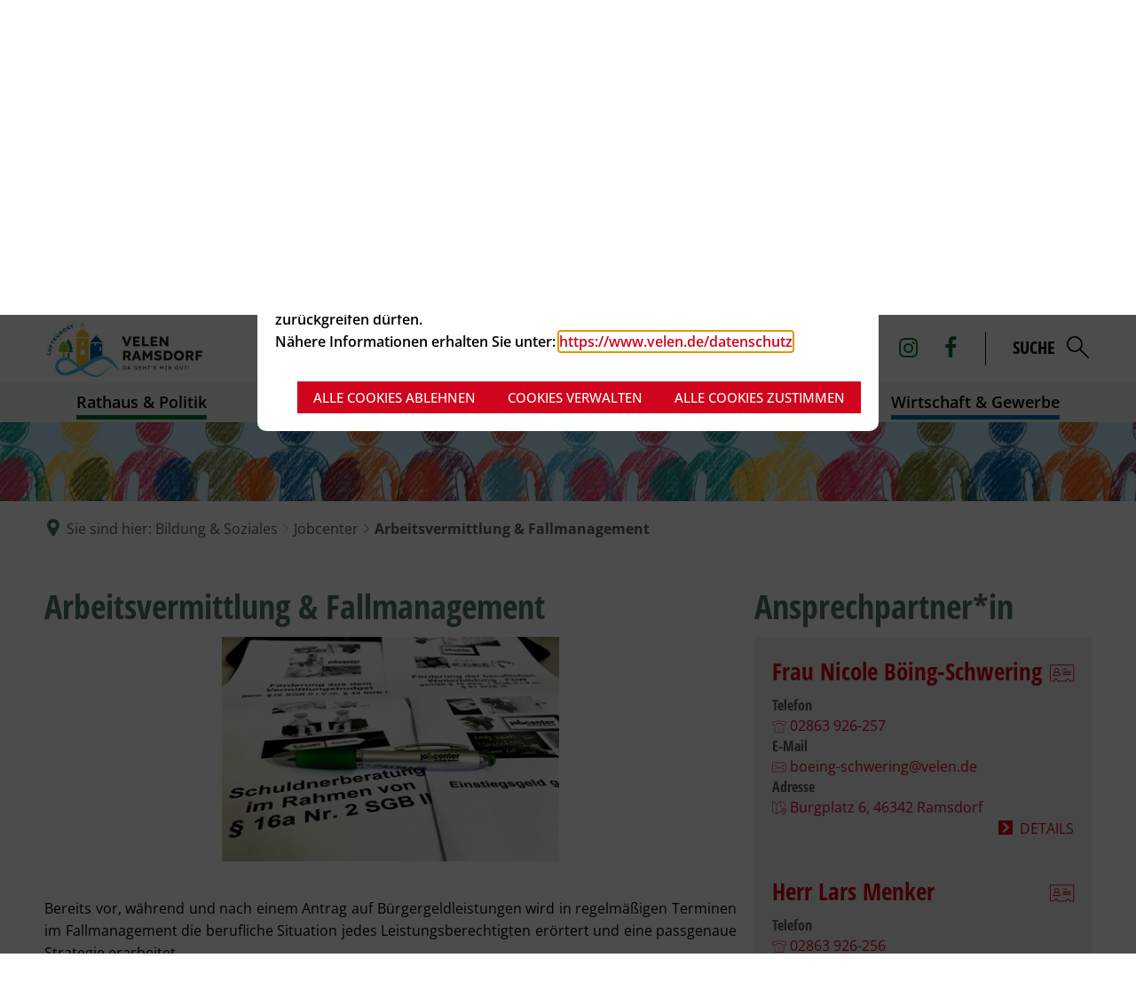

--- FILE ---
content_type: text/html;charset=UTF-8
request_url: https://www.velen.de/bildung-soziales/jobcenter/arbeitsvermittlung-fallmanagement/
body_size: 20179
content:
<!DOCTYPE html>
<html class="no-js" lang="de">

<head><link rel="preload" crossorigin="anonymous" as="font" integrity="sha512-VtBPUU5pT0kPWUFXAuAdG23JoO3OVdlY+pLL4vMMYKDAMbR6nAW+URoGCqX5Wu95B0R0/B402V9mgOF5AVj3xw==" href="https://www.velen.de/:res/modules/common/common/framework/fonts/streamLineFont/fonts/streamline-30px.woff?fp=ab2a415b1666" type="font/woff"/>
<link rel="preload" crossorigin="anonymous" as="font" integrity="sha512-2C67YNMm6LG/xLJfGlH48Ly7ImpobIbEWwaq66TjvAI/7EOqSIPUiNcQ9b82zilBVIBEQttADlljBafjyk8DCQ==" href="https://www.velen.de/:res/modules/common/common/framework/fonts/streamLineFont/fonts/streamline-30px-filled-in.woff?fp=62fdf8602f56" type="font/woff"/>
<link rel="preload" crossorigin="anonymous" as="font" integrity="sha512-6z0h9miAOgQGKzIdbX707LAHjBnBXgH4ucYoeeWCLWoRehK/mGgyZvfRp2uJVlLziIDYje0t1UIySJZo5fc0tA==" href="https://www.velen.de/:res/modules/common/common/framework/fonts/opensans/fonts/open-sans-v40-latin-300italic.woff2?fp=8202d126a1bd" type="font/woff2"/>
<link rel="preload" crossorigin="anonymous" as="font" integrity="sha512-BBqoOS/VvCkiMBMSxM0xW5rxW8tVAqyEZ88T6dTnbnJvCCK1A5LT/N/NDzehGcyK++JudRMMNt2tsQLRWVoMsQ==" href="https://www.velen.de/:res/modules/common/common/framework/fonts/opensans/fonts/open-sans-v40-latin-300.woff2?fp=758015e3cb56" type="font/woff2"/>
<link rel="preload" crossorigin="anonymous" as="font" integrity="sha512-SK/w4SHGGEWASbMYIkbI9J3ve7J7ked6WeT+5onN73QxY3qDozPjw/WWpaWIEjtkqI/kQ44sAeXEizEkyWA2dA==" href="https://www.velen.de/:res/modules/common/common/framework/fonts/opensans/fonts/open-sans-v40-latin-italic.woff2?fp=b4855cc8ec72" type="font/woff2"/>
<link rel="preload" crossorigin="anonymous" as="font" integrity="sha512-RzCN4lvX5Mon9Zoq5oG6ZDk/5AcOcwwfAMQFO6yVaptPfAdjwEFFvFCl+RwSoL+AvdSwPuzCA2zVay2zFJTLrw==" href="https://www.velen.de/:res/modules/common/common/framework/fonts/opensans/fonts/open-sans-v40-latin-regular.woff2?fp=e7af9d60d875" type="font/woff2"/>
<link rel="preload" crossorigin="anonymous" as="font" integrity="sha512-vOcUaCRzFiB5XFEyT8K00MW1P7qYIHi+3DeqN1yifsqqqXQj4HXo5AslzFXEe0kciWkKXupC1A0SydJnAC2JYw==" href="https://www.velen.de/:res/modules/common/common/framework/fonts/opensans/fonts/open-sans-v40-latin-500italic.woff2?fp=f55904653500" type="font/woff2"/>
<link rel="preload" crossorigin="anonymous" as="font" integrity="sha512-phInmiUwyQGhq41uM0YXKrpIhV6DSEk/CfWk3qoukN0V4BTI/4L3Et8sUSsW03nnCdq2xOckK9hLrBiYAcZ+qw==" href="https://www.velen.de/:res/modules/common/common/framework/fonts/opensans/fonts/open-sans-v40-latin-500.woff2?fp=1f6e5ae69733" type="font/woff2"/>
<link rel="preload" crossorigin="anonymous" as="font" integrity="sha512-tL5/lYTjK/yg3TbRe/7TOKsIchQpKcCk921iO7pJwAR9z9cWVpJGTqHKJOeuZgx4rWeegBEIF8EXgaTem1gK/Q==" href="https://www.velen.de/:res/modules/common/common/framework/fonts/opensans/fonts/open-sans-v40-latin-600italic.woff2?fp=442b72c81ff4" type="font/woff2"/>
<link rel="preload" crossorigin="anonymous" as="font" integrity="sha512-woxA0JBZcUJxAdjCtpJaael4A0xcjAuQ2log/oY0gNs+heAD72/Hk/MXJ2bhsCpPIq/ppUEfjvN7/2kdSKbmOg==" href="https://www.velen.de/:res/modules/common/common/framework/fonts/opensans/fonts/open-sans-v40-latin-600.woff2?fp=7f7fcda5f37c" type="font/woff2"/>
<link rel="preload" crossorigin="anonymous" as="font" integrity="sha512-0kZNoqHKRY4+8bCXN7RkpgvDiUx5IKw91F9dfzL6ewMiyyLf4sop/9Mu1+FNtjqJCXusT5x6NvuQl/cXaaNgrg==" href="https://www.velen.de/:res/modules/common/common/framework/fonts/opensans/fonts/open-sans-v40-latin-700italic.woff2?fp=c90197e116c4" type="font/woff2"/>
<link rel="preload" crossorigin="anonymous" as="font" integrity="sha512-jgF9AOYm+/4C5m0GrhxNHq0NInxBaM7fEWvcDGx8DenVOzwTq9WbqrQ1lwAomemJI1teiq7o32sZm+dYjm7wdQ==" href="https://www.velen.de/:res/modules/common/common/framework/fonts/opensans/fonts/open-sans-v40-latin-700.woff2?fp=114f872abf6c" type="font/woff2"/>
<link rel="preload" crossorigin="anonymous" as="font" integrity="sha512-KvOz86g9py4FX8acp7m8lIevXiGkxy0bH8dBhc0NdVDYrM+oTN75Odzml6qud7jNVJDwKqLjEasUpaSoKGcWNg==" href="https://www.velen.de/:res/modules/common/common/framework/fonts/opensans/fonts/open-sans-v40-latin-800italic.woff2?fp=2cf7414e4049" type="font/woff2"/>
<link rel="preload" crossorigin="anonymous" as="font" integrity="sha512-YcZPFknCmfD+QOH++NwtQUSPB7LJBRIFu8ROl+WarxG+/O+rh9sKhm6cnKYODVnF57xRi51JjeVZOQC4plE3eA==" href="https://www.velen.de/:res/modules/common/common/framework/fonts/opensans/fonts/open-sans-v40-latin-800.woff2?fp=3403fa778109" type="font/woff2"/>
<link rel="preload" crossorigin="anonymous" as="font" integrity="sha512-g4/v28FJAfQe35laeP2sVXZM1JEsy3NLi+pJCRlFgpBNjyr98rbEKGZ5Es5NZWgaEETQRdG8beKxQRPwMV/Ikg==" href="https://www.velen.de/:res/modules/common/common/framework/fonts/fontAwesome/vendor/font-awesome/fonts/fontawesome-webfont.woff2?fp=2adefcbc041e" type="font/woff2"/>
<meta http-equiv="Content-Type" content="text/html;charset=UTF-8"/>
<meta name="generator" content="CMS ionas4"/>
<link rel="stylesheet" crossorigin="anonymous" integrity="sha512-LXxDcVvSbIVIGhStoZjAC+0la+skhcY8khkj5KK+dsNBP82Pmiet+pXCBrWmkWtOTN0yWbMyT1Oc4BlZ/FtRFA==" href="https://www.velen.de/:res/modules/module-view.mint.css?fp=947e9a2c2d4f" type="text/css"/>
<script>(function(w,d,u){
w.readyQ=[];
var log=console.warn||console.log;
function deprecated(message,alternative){
return log("Deprecated call to "+message+". Use "+alternative);
}
function registerEventHandler(event,handler){
if(event==="ready"){
deprecated("jQuery(selector).on('ready', handler)","jQuery(handler)");
w.readyQ.push(handler);
}
}
function registerReadyHandler(handler){
w.readyQ.push(handler);
}
var proxy={
ready:registerReadyHandler,
on:registerEventHandler,
bind:registerEventHandler
};
w.$=w.jQuery=function(handler){
if(handler===d||handler===u){
return proxy;
}else{
registerReadyHandler(handler);
}
}
w.ionasQ=function($,doc){
$.each(readyQ,function(index,handler){
$(handler);
});
}
})(window,document);</script>
<style>p .label {
    white-space: normal;
}</style>
<script type="application/json" id="ionasInfo">{"hasDebugger":true,"session":"aa6b1770-5fe3-4a15-8c4b-ac0161cff84a","root":"https://www.velen.de","resizeOptions":{"allowedValues":[130,152,176,203,230,260,292,325,360,397,436,476,518,563,608,656,706,757,810,865,922,980,1040,1103,1166,1232,1300,1369,1440,1513,1588,1664,1742,1823,1904,1988,2074],"maxAspectRatio":5.0},"context":"","userAgentRestrictionEnabled":true,"backend":"https://www.velen.de/:system","cookiePrivacy":{"consentCookieName":"hide_cn","coreCookieCategory":"core"},"captchaInvisibleRecaptchaSitekey":"6Le4eSEUAAAAAFnmU29RW0pe4rlWevWm1AOJzyHP"}</script>
<script>window.ionasInfo = JSON.parse(document.getElementById("ionasInfo").innerText);</script>

<script crossorigin="anonymous" defer integrity="sha512-nU8qiIY5Z5PrlHDUxE1RrEly60gTpaVKmIK40PAXT6uvz1uC5jdJswsQCx6xH1mSmv6F96qHheWrhDT/UzoMAA==" src="https://www.velen.de/:res/modules/module-view.mint.de.js?fp=60f53355a89b"></script>
<script type="systemjs-importmap" crossorigin="anonymous" src="https://www.velen.de/:web-components/systemjs-importmap.mint.json?fp=1b8719a67615"></script>
<script crossorigin="anonymous" defer integrity="sha512-l3drpKk7tDSsyUHLqk2a2qBpCWJXL8W0JfYn/OJLN1DPle/ltJvQ9TPyOJcbuKw1ou9SKHiUOMx5MgzkeW00KA==" src="https://www.velen.de/:webjars/systemjs/dist/system.min.js?fp=5179f8f646ee"></script>
<script crossorigin="anonymous" defer integrity="sha512-39r+vbVeH7CzYcOoCmhpL6ncvvKdZn2tLJ8bIZ/mrVLzW6RsKYVQk1vTJwUuOtt0l/4xYADGHWpfAW20rMhaBg==" id="systemJsNamedRegisterExtra" src="https://www.velen.de/:webjars/systemjs/dist/extras/named-register.min.js?fp=f2fad3cf0518"></script>
<link rel="preload" crossorigin="anonymous" as="script" integrity="sha512-jjKBst/Sg6eN29NvDTrLZVLNLEDo9QIKBzMUtcjqeDePfXvXcJcT9ausVeCWb8MabLl/KfVX2bPhpiDs+u81mw==" href="https://www.velen.de/:res/modules/common.common.ionas.core/js/systemjs-lite.js?fp=6c94c3c6dbd5"/>
<script crossorigin="anonymous" src="https://www.velen.de/:res/modules/common.common.ionas.core/js/systemjs-lite.js?fp=6c94c3c6dbd5" integrity="sha512-jjKBst/Sg6eN29NvDTrLZVLNLEDo9QIKBzMUtcjqeDePfXvXcJcT9ausVeCWb8MabLl/KfVX2bPhpiDs+u81mw=="></script>
<meta name="privacy-mode" content="allow-permit-session,allow-permit-forever"/>
<meta name="invisible-tracking-opts" content=""/>
<meta name="forced-tracking-opts" content=""/>
<link rel="manifest" crossorigin="use-credentials" href="https://www.velen.de/app-manifest.webmanifest"/>
<meta name="search-enabled" content="true"/>
<link rel="icon" href="https://www.velen.de/medien/logos/stadt-velen-ramsdorf-rgb-logo-claim-vertikal.jpg?cid=hap.26na&amp;resize=49fdac%3a48x48c" sizes="48x48" type="image/jpeg"/>
<link rel="icon" href="https://www.velen.de/medien/logos/stadt-velen-ramsdorf-rgb-logo-claim-vertikal.jpg?cid=hap.26na&amp;resize=527b29%3a192x192c" sizes="192x192" type="image/jpeg"/>
<meta name="theme-color" content="#ffffff"/>
<link sizes="192x192" rel="apple-touch-icon" href="https://www.velen.de/medien/logos/stadt-velen-ramsdorf-rgb-logo-claim-vertikal.jpg?cid=hap.26na&amp;resize=527b29%3a192x192c"/>
<link rel="canonical" href="https://www.velen.de/bildung-soziales/jobcenter/arbeitsvermittlung-fallmanagement/"/>
<meta content="14 days" name="revisit-after"/><meta content="width=device-width, initial-scale=1.0, user-scalable=1" name="viewport"/>
    <meta content="ie=edge" http-equiv="x-ua-compatible"/>
    <title>Arbeitsvermittlung &amp; Fallmanagement | Velen Ramsdorf - Da geht&#039;s mir gut</title>
<meta content="Velen Ramsdorf - Da geht&#039;s mir gut" property="og:site_name"/><meta content="Arbeitsvermittlung &amp; Fallmanagement" property="og:title"/><meta content="website" property="og:type"/><meta content="https://www.velen.de/bildung-soziales/jobcenter/arbeitsvermittlung-fallmanagement/" property="og:url"/><meta content="de_DE" property="og:locale"/><script type="application/ld+json">[{"inLanguage":"de","name":"Velen Ramsdorf - Da geht's mir gut","@type":"WebSite","@context":"https://schema.org/"},{"dateCreated":"2021-11-29T11:27:07.056+01:00[Europe/Berlin]","dateModified":"2024-10-15T10:38:02.238+02:00[Europe/Berlin]","datePublished":"2021-11-29T11:27:07.056+01:00[Europe/Berlin]","headline":"Arbeitsvermittlung & Fallmanagement","inLanguage":"de","name":"Arbeitsvermittlung & Fallmanagement","url":"https://www.velen.de/bildung-soziales/jobcenter/arbeitsvermittlung-fallmanagement/","@type":"WebPage","@context":"https://schema.org/"}]</script>
</head>

<body class="template-document mode-live ot-common.common.ionas.core:document">
<div data-nosnippet="true" aria-hidden="true" aria-label="Suchmaske" role="search" class="sa2-search morphsearch" data-ng-controller="morphSearchController" data-ng-app="morphSearchApp" id="morphsearch"><sa2-search class="sa2-search" sa2-min-query-length="3"><sa2-endpoint url="https://www.velen.de/:sa2-search/" id="self"></sa2-endpoint><sa2-endpoint url="https://www.velen.de/:sa2-bwc/" id="bwc"></sa2-endpoint><sa2-result-set per-page="50" endpoint="self" type="live"></sa2-result-set><sa2-result-set per-page="50" endpoint="bwc" filter-queries="[{&#39;field&#39;:&#39;rgs&#39;,&#39;inverted&#39;:false,&#39;recursive&#39;:false,&#39;value&#39;:&#39;055540064064&#39;}]" type="entry"></sa2-result-set><sa2-result-set per-page="50" endpoint="bwc" filter-queries="[{&#39;field&#39;:&#39;rgs&#39;,&#39;inverted&#39;:false,&#39;recursive&#39;:false,&#39;value&#39;:&#39;055540064064&#39;}]" type="department"></sa2-result-set><sa2-result-set per-page="50" endpoint="bwc" filter-queries="[{&#39;field&#39;:&#39;rgs&#39;,&#39;inverted&#39;:false,&#39;recursive&#39;:false,&#39;value&#39;:&#39;055540064064&#39;}]" weighted-query-fields="[{&#39;name&#39;: &#39;familyName&#39;, &#39;weight&#39;: 1200.0},{&#39;name&#39;: &#39;givenName&#39;, &#39;weight&#39;: 1100.0},{&#39;name&#39;: &#39;honorificPrefix&#39;, &#39;weight&#39;: 1000.0},{&#39;name&#39;: &#39;description&#39;, &#39;weight&#39;: 500.0},{&#39;name&#39;: &#39;responsibilities.name&#39;, &#39;weight&#39;: 500.0},{&#39;name&#39;: &#39;title&#39;, &#39;weight&#39;: 500.0}]" type="employee"></sa2-result-set><sa2-result-set per-page="50" endpoint="bwc" filter-queries="[{&#39;field&#39;:&#39;rgs&#39;,&#39;inverted&#39;:false,&#39;recursive&#39;:false,&#39;value&#39;:&#39;055540064064&#39;}]" type="form"></sa2-result-set><sa2-result-set per-page="50" endpoint="bwc" filter-queries="[{&#39;field&#39;:&#39;rgs&#39;,&#39;inverted&#39;:false,&#39;recursive&#39;:false,&#39;value&#39;:&#39;055540064064&#39;}]" type="procedure"></sa2-result-set><sa2-result-set per-page="50" endpoint="bwc" filter-queries="[{&#39;field&#39;:&#39;rgs&#39;,&#39;inverted&#39;:false,&#39;recursive&#39;:false,&#39;value&#39;:&#39;055540064064&#39;}]" type="rismeeting" sort-fields="[{&#39;field&#39;:&#39;start&#39;, &#39;order&#39;: &#39;desc&#39;}]"></sa2-result-set><sa2-result-set per-page="50" endpoint="bwc" filter-queries="[{&#39;field&#39;:&#39;hasActiveMember&#39;,&#39;inverted&#39;:false,&#39;recursive&#39;:false,&#39;value&#39;:&#39;true&#39;},{&#39;field&#39;:&#39;rgs&#39;,&#39;inverted&#39;:false,&#39;recursive&#39;:false,&#39;value&#39;:&#39;055540064064&#39;}]" type="risorganization"></sa2-result-set><sa2-result-set per-page="50" query-fields="[&#39;name&#39;, &#39;reference&#39;, &#39;mainFile.text&#39;]" query-options="[&#39;performInfixSearch&#39;]" endpoint="bwc" filter-queries="[{&#39;field&#39;:&#39;rgs&#39;,&#39;inverted&#39;:false,&#39;recursive&#39;:false,&#39;value&#39;:&#39;055540064064&#39;}]" type="rispaper" sort-fields="[{&#39;field&#39;:&#39;date&#39;, &#39;order&#39;: &#39;desc&#39;}]"></sa2-result-set><sa2-result-set per-page="50" endpoint="bwc" filter-queries="[{&#39;field&#39;:&#39;rgs&#39;,&#39;inverted&#39;:false,&#39;recursive&#39;:false,&#39;value&#39;:&#39;055540064064&#39;}]" type="risperson"></sa2-result-set><button title="Suchmaske schließen" aria-label="Suchmaske schließen" class="morphsearch-close"></button><div class="morphsearch-content background-color-gray"><sa2-field><form class="morphsearch-form"><label class="sr-only" for="morphsearch-main-input">Suchbegriff eingeben...</label><input data-sa2-model="query" placeholder="Suchbegriff eingeben..." data-mobile-placeholder="Suche..." aria-label="Suchbegriff eingeben..." id="morphsearch-main-input" type="search" class="morphsearch-input"/><button tabindex="-1" type="submit" class="morphsearch-submit"></button><div data-ng-if="sa2search.searchIsInProgress" class="morphsearch-progress"><div class="morphsearch-progress-indeterminate"></div></div></form></sa2-field><div role="status" class="search-result-count"><search-count-label data-results="Ergebnisse" data-result="Ergebnis" data-more-than="mehr als"></search-count-label></div><ul data-ng-if="sa2search.totalCount &gt; 0" aria-label="Tabliste für Suchergebnisse" data-options="linkActiveClass: active; panelActiveClass: active;" id="search-tabs" data-tabs="" class="ng-cloak tabs search-tabs"><li data-ng-click="showTab(&apos;self-live&apos;)" data-ng-if="sa2search.resultSets[&apos;self:live&apos;].result.totalCount &gt; 0" data-ng-class="{&apos;active&apos;: currentTab == &apos;self-live&apos;, &apos;search-tab-loading&apos; : sa2search.resultSets[&apos;self:live&apos;].queryRequest}" data-tab-name="self:live" data-tab-index="0" class="tabs-title tab-title search-tab-title"><a aria-label="{{ sa2search.resultSets['self:live'].result.totalCount &gt; sa2search.resultSets['self:live'].perPage ? 'mehr als ' + sa2search.resultSets['self:live'].perPage : sa2search.resultSets['self:live'].result.totalCount}} Suchergebnisse im Bereich Seiten " data-tabs-target="self-live-result-set" onclick="return false;" href="#self-live-result-set"><span class="title">Seiten</span><span class="loading"></span><span data-ng-if="sa2search.resultSets[&apos;self:live&apos;].result &amp;&amp; !sa2search.resultSets[&apos;self:live&apos;].queryRequest" class="result-count">{{ sa2search.resultSets['self:live'].result.totalCount &gt; sa2search.resultSets['self:live'].perPage ? '> ' + sa2search.resultSets['self:live'].perPage : sa2search.resultSets['self:live'].result.totalCount}}</span></a></li><li data-ng-click="showTab(&apos;bwc-entry&apos;)" data-ng-if="sa2search.resultSets[&apos;bwc:entry&apos;].result.totalCount &gt; 0" data-ng-class="{&apos;active&apos;: currentTab == &apos;bwc-entry&apos;, &apos;search-tab-loading&apos; : sa2search.resultSets[&apos;bwc:entry&apos;].queryRequest}" data-tab-name="bwc:entry" data-tab-index="1" class="tabs-title tab-title search-tab-title"><a aria-label="{{ sa2search.resultSets['bwc:entry'].result.totalCount &gt; sa2search.resultSets['bwc:entry'].perPage ? 'mehr als ' + sa2search.resultSets['bwc:entry'].perPage : sa2search.resultSets['bwc:entry'].result.totalCount}} Suchergebnisse im Bereich Leistungen " data-tabs-target="bwc-entry-result-set" onclick="return false;" href="#bwc-entry-result-set"><span class="title">Leistungen</span><span class="loading"></span><span data-ng-if="sa2search.resultSets[&apos;bwc:entry&apos;].result &amp;&amp; !sa2search.resultSets[&apos;bwc:entry&apos;].queryRequest" class="result-count">{{ sa2search.resultSets['bwc:entry'].result.totalCount &gt; sa2search.resultSets['bwc:entry'].perPage ? '> ' + sa2search.resultSets['bwc:entry'].perPage : sa2search.resultSets['bwc:entry'].result.totalCount}}</span></a></li><li data-ng-click="showTab(&apos;bwc-department&apos;)" data-ng-if="sa2search.resultSets[&apos;bwc:department&apos;].result.totalCount &gt; 0" data-ng-class="{&apos;active&apos;: currentTab == &apos;bwc-department&apos;, &apos;search-tab-loading&apos; : sa2search.resultSets[&apos;bwc:department&apos;].queryRequest}" data-tab-name="bwc:department" data-tab-index="2" class="tabs-title tab-title search-tab-title"><a aria-label="{{ sa2search.resultSets['bwc:department'].result.totalCount &gt; sa2search.resultSets['bwc:department'].perPage ? 'mehr als ' + sa2search.resultSets['bwc:department'].perPage : sa2search.resultSets['bwc:department'].result.totalCount}} Suchergebnisse im Bereich Abteilungen " data-tabs-target="bwc-department-result-set" onclick="return false;" href="#bwc-department-result-set"><span class="title">Abteilungen</span><span class="loading"></span><span data-ng-if="sa2search.resultSets[&apos;bwc:department&apos;].result &amp;&amp; !sa2search.resultSets[&apos;bwc:department&apos;].queryRequest" class="result-count">{{ sa2search.resultSets['bwc:department'].result.totalCount &gt; sa2search.resultSets['bwc:department'].perPage ? '> ' + sa2search.resultSets['bwc:department'].perPage : sa2search.resultSets['bwc:department'].result.totalCount}}</span></a></li><li data-ng-click="showTab(&apos;bwc-employee&apos;)" data-ng-if="sa2search.resultSets[&apos;bwc:employee&apos;].result.totalCount &gt; 0" data-ng-class="{&apos;active&apos;: currentTab == &apos;bwc-employee&apos;, &apos;search-tab-loading&apos; : sa2search.resultSets[&apos;bwc:employee&apos;].queryRequest}" data-tab-name="bwc:employee" data-tab-index="3" class="tabs-title tab-title search-tab-title"><a aria-label="{{ sa2search.resultSets['bwc:employee'].result.totalCount &gt; sa2search.resultSets['bwc:employee'].perPage ? 'mehr als ' + sa2search.resultSets['bwc:employee'].perPage : sa2search.resultSets['bwc:employee'].result.totalCount}} Suchergebnisse im Bereich Mitarbeitende " data-tabs-target="bwc-employee-result-set" onclick="return false;" href="#bwc-employee-result-set"><span class="title">Mitarbeitende</span><span class="loading"></span><span data-ng-if="sa2search.resultSets[&apos;bwc:employee&apos;].result &amp;&amp; !sa2search.resultSets[&apos;bwc:employee&apos;].queryRequest" class="result-count">{{ sa2search.resultSets['bwc:employee'].result.totalCount &gt; sa2search.resultSets['bwc:employee'].perPage ? '> ' + sa2search.resultSets['bwc:employee'].perPage : sa2search.resultSets['bwc:employee'].result.totalCount}}</span></a></li><li data-ng-click="showTab(&apos;bwc-form&apos;)" data-ng-if="sa2search.resultSets[&apos;bwc:form&apos;].result.totalCount &gt; 0" data-ng-class="{&apos;active&apos;: currentTab == &apos;bwc-form&apos;, &apos;search-tab-loading&apos; : sa2search.resultSets[&apos;bwc:form&apos;].queryRequest}" data-tab-name="bwc:form" data-tab-index="4" class="tabs-title tab-title search-tab-title"><a aria-label="{{ sa2search.resultSets['bwc:form'].result.totalCount &gt; sa2search.resultSets['bwc:form'].perPage ? 'mehr als ' + sa2search.resultSets['bwc:form'].perPage : sa2search.resultSets['bwc:form'].result.totalCount}} Suchergebnisse im Bereich Formulare " data-tabs-target="bwc-form-result-set" onclick="return false;" href="#bwc-form-result-set"><span class="title">Formulare</span><span class="loading"></span><span data-ng-if="sa2search.resultSets[&apos;bwc:form&apos;].result &amp;&amp; !sa2search.resultSets[&apos;bwc:form&apos;].queryRequest" class="result-count">{{ sa2search.resultSets['bwc:form'].result.totalCount &gt; sa2search.resultSets['bwc:form'].perPage ? '> ' + sa2search.resultSets['bwc:form'].perPage : sa2search.resultSets['bwc:form'].result.totalCount}}</span></a></li><li data-ng-click="showTab(&apos;bwc-procedure&apos;)" data-ng-if="sa2search.resultSets[&apos;bwc:procedure&apos;].result.totalCount &gt; 0" data-ng-class="{&apos;active&apos;: currentTab == &apos;bwc-procedure&apos;, &apos;search-tab-loading&apos; : sa2search.resultSets[&apos;bwc:procedure&apos;].queryRequest}" data-tab-name="bwc:procedure" data-tab-index="5" class="tabs-title tab-title search-tab-title"><a aria-label="{{ sa2search.resultSets['bwc:procedure'].result.totalCount &gt; sa2search.resultSets['bwc:procedure'].perPage ? 'mehr als ' + sa2search.resultSets['bwc:procedure'].perPage : sa2search.resultSets['bwc:procedure'].result.totalCount}} Suchergebnisse im Bereich Online-Verfahren " data-tabs-target="bwc-procedure-result-set" onclick="return false;" href="#bwc-procedure-result-set"><span class="title">Online-Verfahren</span><span class="loading"></span><span data-ng-if="sa2search.resultSets[&apos;bwc:procedure&apos;].result &amp;&amp; !sa2search.resultSets[&apos;bwc:procedure&apos;].queryRequest" class="result-count">{{ sa2search.resultSets['bwc:procedure'].result.totalCount &gt; sa2search.resultSets['bwc:procedure'].perPage ? '> ' + sa2search.resultSets['bwc:procedure'].perPage : sa2search.resultSets['bwc:procedure'].result.totalCount}}</span></a></li><li data-ng-click="showTab(&apos;bwc-rismeeting&apos;)" data-ng-if="sa2search.resultSets[&apos;bwc:rismeeting&apos;].result.totalCount &gt; 0" data-ng-class="{&apos;active&apos;: currentTab == &apos;bwc-rismeeting&apos;, &apos;search-tab-loading&apos; : sa2search.resultSets[&apos;bwc:rismeeting&apos;].queryRequest}" data-tab-name="bwc:rismeeting" data-tab-index="6" class="tabs-title tab-title search-tab-title"><a aria-label="{{ sa2search.resultSets['bwc:rismeeting'].result.totalCount &gt; sa2search.resultSets['bwc:rismeeting'].perPage ? 'mehr als ' + sa2search.resultSets['bwc:rismeeting'].perPage : sa2search.resultSets['bwc:rismeeting'].result.totalCount}} Suchergebnisse im Bereich Sitzungen " data-tabs-target="bwc-rismeeting-result-set" onclick="return false;" href="#bwc-rismeeting-result-set"><span class="title">Sitzungen</span><span class="loading"></span><span data-ng-if="sa2search.resultSets[&apos;bwc:rismeeting&apos;].result &amp;&amp; !sa2search.resultSets[&apos;bwc:rismeeting&apos;].queryRequest" class="result-count">{{ sa2search.resultSets['bwc:rismeeting'].result.totalCount &gt; sa2search.resultSets['bwc:rismeeting'].perPage ? '> ' + sa2search.resultSets['bwc:rismeeting'].perPage : sa2search.resultSets['bwc:rismeeting'].result.totalCount}}</span></a></li><li data-ng-click="showTab(&apos;bwc-risorganization&apos;)" data-ng-if="sa2search.resultSets[&apos;bwc:risorganization&apos;].result.totalCount &gt; 0" data-ng-class="{&apos;active&apos;: currentTab == &apos;bwc-risorganization&apos;, &apos;search-tab-loading&apos; : sa2search.resultSets[&apos;bwc:risorganization&apos;].queryRequest}" data-tab-name="bwc:risorganization" data-tab-index="7" class="tabs-title tab-title search-tab-title"><a aria-label="{{ sa2search.resultSets['bwc:risorganization'].result.totalCount &gt; sa2search.resultSets['bwc:risorganization'].perPage ? 'mehr als ' + sa2search.resultSets['bwc:risorganization'].perPage : sa2search.resultSets['bwc:risorganization'].result.totalCount}} Suchergebnisse im Bereich Gremien " data-tabs-target="bwc-risorganization-result-set" onclick="return false;" href="#bwc-risorganization-result-set"><span class="title">Gremien</span><span class="loading"></span><span data-ng-if="sa2search.resultSets[&apos;bwc:risorganization&apos;].result &amp;&amp; !sa2search.resultSets[&apos;bwc:risorganization&apos;].queryRequest" class="result-count">{{ sa2search.resultSets['bwc:risorganization'].result.totalCount &gt; sa2search.resultSets['bwc:risorganization'].perPage ? '> ' + sa2search.resultSets['bwc:risorganization'].perPage : sa2search.resultSets['bwc:risorganization'].result.totalCount}}</span></a></li><li data-ng-click="showTab(&apos;bwc-rispaper&apos;)" data-ng-if="sa2search.resultSets[&apos;bwc:rispaper&apos;].result.totalCount &gt; 0" data-ng-class="{&apos;active&apos;: currentTab == &apos;bwc-rispaper&apos;, &apos;search-tab-loading&apos; : sa2search.resultSets[&apos;bwc:rispaper&apos;].queryRequest}" data-tab-name="bwc:rispaper" data-tab-index="8" class="tabs-title tab-title search-tab-title"><a aria-label="{{ sa2search.resultSets['bwc:rispaper'].result.totalCount &gt; sa2search.resultSets['bwc:rispaper'].perPage ? 'mehr als ' + sa2search.resultSets['bwc:rispaper'].perPage : sa2search.resultSets['bwc:rispaper'].result.totalCount}} Suchergebnisse im Bereich Vorlagen " data-tabs-target="bwc-rispaper-result-set" onclick="return false;" href="#bwc-rispaper-result-set"><span class="title">Vorlagen</span><span class="loading"></span><span data-ng-if="sa2search.resultSets[&apos;bwc:rispaper&apos;].result &amp;&amp; !sa2search.resultSets[&apos;bwc:rispaper&apos;].queryRequest" class="result-count">{{ sa2search.resultSets['bwc:rispaper'].result.totalCount &gt; sa2search.resultSets['bwc:rispaper'].perPage ? '> ' + sa2search.resultSets['bwc:rispaper'].perPage : sa2search.resultSets['bwc:rispaper'].result.totalCount}}</span></a></li><li data-ng-click="showTab(&apos;bwc-risperson&apos;)" data-ng-if="sa2search.resultSets[&apos;bwc:risperson&apos;].result.totalCount &gt; 0" data-ng-class="{&apos;active&apos;: currentTab == &apos;bwc-risperson&apos;, &apos;search-tab-loading&apos; : sa2search.resultSets[&apos;bwc:risperson&apos;].queryRequest}" data-tab-name="bwc:risperson" data-tab-index="9" class="tabs-title tab-title search-tab-title"><a aria-label="{{ sa2search.resultSets['bwc:risperson'].result.totalCount &gt; sa2search.resultSets['bwc:risperson'].perPage ? 'mehr als ' + sa2search.resultSets['bwc:risperson'].perPage : sa2search.resultSets['bwc:risperson'].result.totalCount}} Suchergebnisse im Bereich Mandatstragende " data-tabs-target="bwc-risperson-result-set" onclick="return false;" href="#bwc-risperson-result-set"><span class="title">Mandatstragende</span><span class="loading"></span><span data-ng-if="sa2search.resultSets[&apos;bwc:risperson&apos;].result &amp;&amp; !sa2search.resultSets[&apos;bwc:risperson&apos;].queryRequest" class="result-count">{{ sa2search.resultSets['bwc:risperson'].result.totalCount &gt; sa2search.resultSets['bwc:risperson'].perPage ? '> ' + sa2search.resultSets['bwc:risperson'].perPage : sa2search.resultSets['bwc:risperson'].result.totalCount}}</span></a></li></ul><div data-ng-if="sa2search.totalCount &gt; 0" data-tabs-content="search-tabs" class="ng-cloak search-results"><div data-ng-if="sa2search.searchIsInProgress || sa2search.resultSets[&apos;self:live&apos;].result.totalCount &gt; 0" data-ng-class="{&apos;active&apos;: currentTab == &apos;self-live&apos;, &apos;search-tab-loading&apos; : sa2search.resultSets[&apos;self:live&apos;].queryRequest}" id="self-live-result-set" class="search-tab-content"><p data-ng-if="sa2search.resultSets[&apos;self:live&apos;].error" class="tile-title search-error-messages"><i class="fa fa-exclamation-triangle tile-icon"></i>Die Suche konnte nicht ausgeführt werden. Bitte versuchen Sie es zu einem späteren Zeitpunkt erneut.</p><ul data-ng-class="{&apos;active&apos;: currentTab == &apos;self-live&apos;, &apos;sa2-search-outdated-result&apos;: sa2search.resultIsOutdated}" class="search-result-list self-live--list"><li class="self-live--card search-result-item" data-ng-repeat="item in sa2search.resultSets[&apos;self:live&apos;].result.items"><h2 class="search-result-item-headline"><a data-ng-href="{{ item.self.webUrl }}" href="#">
            {{ item.name }}
        </a></h2><div data-ng-hide="!item.description" class="search-result-item-description"><p data-ng-bind-html="item.description | processHilight"> </p></div></li></ul></div><div data-ng-if="sa2search.searchIsInProgress || sa2search.resultSets[&apos;bwc:entry&apos;].result.totalCount &gt; 0" data-ng-class="{&apos;active&apos;: currentTab == &apos;bwc-entry&apos;, &apos;search-tab-loading&apos; : sa2search.resultSets[&apos;bwc:entry&apos;].queryRequest}" id="bwc-entry-result-set" class="search-tab-content"><p data-ng-if="sa2search.resultSets[&apos;bwc:entry&apos;].error" class="tile-title search-error-messages"><i class="fa fa-exclamation-triangle tile-icon"></i>Die Suche konnte nicht ausgeführt werden. Bitte versuchen Sie es zu einem späteren Zeitpunkt erneut.</p><ul data-ng-class="{&apos;active&apos;: currentTab == &apos;bwc-entry&apos;, &apos;sa2-search-outdated-result&apos;: sa2search.resultIsOutdated}" class="search-result-list bim-entry--list"><li class="bim-entry--card search-result-item" data-ng-repeat="item in sa2search.resultSets[&apos;bwc:entry&apos;].result.items"><h2 class="search-result-item-headline"><a target="_self" data-ng-href="{{ item | generateUrl:'https://www.velen.de/buergerservice/leistungen/%id%/%name%/' }}" href="#">
            {{ item.name }}
        </a><span class="label search-result-item-headline-kommune">
            {{ item.kommuneName }}
        </span></h2><p data-ng-bind-html="item.description | removeHTMLTags: 500" data-ng-hide="!item.description" class="search-result-item-description"></p></li></ul></div><div data-ng-if="sa2search.searchIsInProgress || sa2search.resultSets[&apos;bwc:department&apos;].result.totalCount &gt; 0" data-ng-class="{&apos;active&apos;: currentTab == &apos;bwc-department&apos;, &apos;search-tab-loading&apos; : sa2search.resultSets[&apos;bwc:department&apos;].queryRequest}" id="bwc-department-result-set" class="search-tab-content"><p data-ng-if="sa2search.resultSets[&apos;bwc:department&apos;].error" class="tile-title search-error-messages"><i class="fa fa-exclamation-triangle tile-icon"></i>Die Suche konnte nicht ausgeführt werden. Bitte versuchen Sie es zu einem späteren Zeitpunkt erneut.</p><ul data-ng-class="{&apos;active&apos;: currentTab == &apos;bwc-department&apos;, &apos;sa2-search-outdated-result&apos;: sa2search.resultIsOutdated}" class="search-result-list bim-department--list"><li class="bim-department--card search-result-item" data-ng-repeat="item in sa2search.resultSets[&apos;bwc:department&apos;].result.items"><h2 class="search-result-item-headline"><a target="_self" data-ng-href="{{ item | generateUrl:'https://www.velen.de/buergerservice/abteilungen/%id%/%name%/' }}" href="#">
            {{ item.name }}
        </a><span class="label search-result-item-headline-kommune">
            {{ item.kommuneName }}
        </span></h2><p><a aria-label="Telefon: {{telephone}}" title="Telefon: {{telephone}}" data-ng-href="tel:{{telephone  | formatTel}}" href="#" data-ng-repeat="telephone in item.telephones track by $index" class="search-result-item-data"><span class="sf sf-phone-3"></span>
            {{ telephone }}
        </a><a aria-label="Fax: {{faxNumber}}" title="Fax: {{faxNumber}}" data-ng-href="tel:{{faxNumber | formatTel}}" href="#" data-ng-repeat="faxNumber in item.faxNumbers track by $index" class="search-result-item-data"><span class="sf sf-fax"></span>
            {{faxNumber}}
        </a><a aria-label="E-Mail Adresse: {{email}}" title="E-Mail Adresse: {{email}}" target="_blank" data-ng-href="mailto:{{email}}" href="#" data-ng-repeat="email in item.emails track by $index" class="search-result-item-data"><span class="sf sf-mail-2"></span>
            {{email}}
        </a><a aria-label="Folgende Webseite in neuem Fenster öffnen: {{website}}" title="Folgende Webseite in neuem Fenster öffnen: {{website}}" target="_blank" data-ng-href="{{ website }}" href="#" data-ng-repeat="website in item.websites track by $index" class="search-result-item-data"><span class="sf sf-screen-2"></span>
            {{ website }}
        </a></p><div data-ng-hide="!item.openingHours"><h3 class="search-result-item-headline">Öffnungszeiten</h3><div data-ng-bind-html="item.openingHours" class="search-result-item-openingHours"></div></div></li></ul></div><div data-ng-if="sa2search.searchIsInProgress || sa2search.resultSets[&apos;bwc:employee&apos;].result.totalCount &gt; 0" data-ng-class="{&apos;active&apos;: currentTab == &apos;bwc-employee&apos;, &apos;search-tab-loading&apos; : sa2search.resultSets[&apos;bwc:employee&apos;].queryRequest}" id="bwc-employee-result-set" class="search-tab-content"><p data-ng-if="sa2search.resultSets[&apos;bwc:employee&apos;].error" class="tile-title search-error-messages"><i class="fa fa-exclamation-triangle tile-icon"></i>Die Suche konnte nicht ausgeführt werden. Bitte versuchen Sie es zu einem späteren Zeitpunkt erneut.</p><ul data-ng-class="{&apos;active&apos;: currentTab == &apos;bwc-employee&apos;, &apos;sa2-search-outdated-result&apos;: sa2search.resultIsOutdated}" class="search-result-list bim-employee--list"><li class="bim-employee--card search-result-item" data-ng-repeat="item in sa2search.resultSets[&apos;bwc:employee&apos;].result.items"><h2 class="search-result-item-headline"><a target="_self" data-ng-href="{{ item | generateUrl:'https://www.velen.de/buergerservice/mitarbeiter/%id%/%name%/' }}" href="#">{{ item.honorificPrefix +&#039; &#039;+ item.familyName +&#039;, &#039;+ item.givenName | trim }}</a><span class="label search-result-item-headline-kommune">
            {{ item.kommuneName }}
        </span></h2><p><a aria-label="Telefon: {{telephone}}" title="Telefon: {{telephone}}" data-ng-href="tel:{{telephone | formatTel}}" href="#" data-ng-repeat="telephone in item.telephones track by $index" class="search-result-item-data"><span class="sf sf-phone-3"></span>
            {{telephone}}
        </a><a aria-label="Fax: {{faxNumber}}" title="Fax: {{faxNumber}}" data-ng-href="tel:{{faxNumber | formatTel}}" href="#" data-ng-repeat="faxNumber in item.faxNumbers track by $index" class="search-result-item-data"><span class="sf sf-fax"></span>
            {{faxNumber}}
        </a><a aria-label="Mobil: {{item.mobil}}" title="Mobil: {{item.mobil}}" data-ng-href="tel:{{item.mobil | formatTel}}" href="#" data-ng-if="item.mobil" class="search-result-item-data"><span class="sf sf-mobile-phone"></span>
            {{item.mobil}}
        </a><a aria-label="E-Mail Adresse: {{email}}" title="E-Mail Adresse: {{email}}" target="_blank" data-ng-href="mailto:{{email}}" href="#" data-ng-repeat="email in item.emails track by $index" class="search-result-item-data"><span class="sf sf-mail-2"></span>
            {{email}}
        </a></p></li></ul></div><div data-ng-if="sa2search.searchIsInProgress || sa2search.resultSets[&apos;bwc:form&apos;].result.totalCount &gt; 0" data-ng-class="{&apos;active&apos;: currentTab == &apos;bwc-form&apos;, &apos;search-tab-loading&apos; : sa2search.resultSets[&apos;bwc:form&apos;].queryRequest}" id="bwc-form-result-set" class="search-tab-content"><p data-ng-if="sa2search.resultSets[&apos;bwc:form&apos;].error" class="tile-title search-error-messages"><i class="fa fa-exclamation-triangle tile-icon"></i>Die Suche konnte nicht ausgeführt werden. Bitte versuchen Sie es zu einem späteren Zeitpunkt erneut.</p><ul data-ng-class="{&apos;active&apos;: currentTab == &apos;bwc-form&apos;, &apos;sa2-search-outdated-result&apos;: sa2search.resultIsOutdated}" class="search-result-list bim-form--list"><li class="bim-form--card search-result-item" data-ng-repeat="item in sa2search.resultSets[&apos;bwc:form&apos;].result.items"><h2 class="search-result-item-headline"><a target="_blank" data-ng-href="{{ item.uri }}" href="#">
            {{ item.name }}
        </a></h2><p data-ng-bind-html="item.description | removeHTMLTags: 500" data-ng-hide="!item.description" class="search-result-item-description"></p></li></ul></div><div data-ng-if="sa2search.searchIsInProgress || sa2search.resultSets[&apos;bwc:procedure&apos;].result.totalCount &gt; 0" data-ng-class="{&apos;active&apos;: currentTab == &apos;bwc-procedure&apos;, &apos;search-tab-loading&apos; : sa2search.resultSets[&apos;bwc:procedure&apos;].queryRequest}" id="bwc-procedure-result-set" class="search-tab-content"><p data-ng-if="sa2search.resultSets[&apos;bwc:procedure&apos;].error" class="tile-title search-error-messages"><i class="fa fa-exclamation-triangle tile-icon"></i>Die Suche konnte nicht ausgeführt werden. Bitte versuchen Sie es zu einem späteren Zeitpunkt erneut.</p><ul data-ng-class="{&apos;active&apos;: currentTab == &apos;bwc-procedure&apos;, &apos;sa2-search-outdated-result&apos;: sa2search.resultIsOutdated}" class="search-result-list self-procedure--list"><li class="self-procedure--card search-result-item" data-ng-repeat="item in sa2search.resultSets[&apos;bwc:procedure&apos;].result.items"><h2 class="search-result-item-headline"><a target="_blank" data-ng-href="{{ item.uri }}" href="#">
            {{ item.name }}
        </a></h2><p data-ng-bind-html="item.description | removeHTMLTags: 500" data-ng-hide="!item.description" class="search-result-item-description"></p></li></ul></div><div data-ng-if="sa2search.searchIsInProgress || sa2search.resultSets[&apos;bwc:rismeeting&apos;].result.totalCount &gt; 0" data-ng-class="{&apos;active&apos;: currentTab == &apos;bwc-rismeeting&apos;, &apos;search-tab-loading&apos; : sa2search.resultSets[&apos;bwc:rismeeting&apos;].queryRequest}" id="bwc-rismeeting-result-set" class="search-tab-content"><p data-ng-if="sa2search.resultSets[&apos;bwc:rismeeting&apos;].error" class="tile-title search-error-messages"><i class="fa fa-exclamation-triangle tile-icon"></i>Die Suche konnte nicht ausgeführt werden. Bitte versuchen Sie es zu einem späteren Zeitpunkt erneut.</p><ul data-ng-class="{&apos;active&apos;: currentTab == &apos;bwc-rismeeting&apos;, &apos;sa2-search-outdated-result&apos;: sa2search.resultIsOutdated}" class="search-result-list ris-rismeeting--list"><li class="ris-rismeeting--card search-result-item" data-ng-repeat="item in sa2search.resultSets[&apos;bwc:rismeeting&apos;].result.items"><h2 class="search-result-item-headline"><a data-ng-href="{{ item | generateUrl:&apos;https://www.velen.de/ratsinfo/sitzungstermin/%id%/%name%/&apos; }}" href="#">
            {{ item.name }}
        </a></h2><p data-ng-hide="!item.start" class="search-result-item-data">
        {{ item.start | date:"short"}}
    </p><p data-ng-bind-html="item.description" data-ng-hide="!item.description" class="search-result-item-description"></p></li></ul></div><div data-ng-if="sa2search.searchIsInProgress || sa2search.resultSets[&apos;bwc:risorganization&apos;].result.totalCount &gt; 0" data-ng-class="{&apos;active&apos;: currentTab == &apos;bwc-risorganization&apos;, &apos;search-tab-loading&apos; : sa2search.resultSets[&apos;bwc:risorganization&apos;].queryRequest}" id="bwc-risorganization-result-set" class="search-tab-content"><p data-ng-if="sa2search.resultSets[&apos;bwc:risorganization&apos;].error" class="tile-title search-error-messages"><i class="fa fa-exclamation-triangle tile-icon"></i>Die Suche konnte nicht ausgeführt werden. Bitte versuchen Sie es zu einem späteren Zeitpunkt erneut.</p><ul data-ng-class="{&apos;active&apos;: currentTab == &apos;bwc-risorganization&apos;, &apos;sa2-search-outdated-result&apos;: sa2search.resultIsOutdated}" class="search-result-list ris-risorganization--list"><li class="ris-risorganization--card search-result-item" data-ng-repeat="item in sa2search.resultSets[&apos;bwc:risorganization&apos;].result.items"><h2 class="search-result-item-headline"><a data-ng-href="{{ item | generateUrl:&apos;https://www.velen.de/ratsinfo/gremium/%id%/%name%/&apos; }}" href="#">
            {{ item.name }}
        </a></h2><p data-ng-hide="!item.classification" class="search-result-item-classification">
        {{ item.classification }}
    </p><p><a aria-label="Folgende Webseite in neuem Fenster öffnen: {{item.website}}" title="Folgende Webseite in neuem Fenster öffnen: {{item.website}}" target="_blank" data-ng-href="{{ item.website | fixHref }}" href="#" data-ng-hide="!item.website" class="search-result-item-data"><span class="sf sf-screen-2"></span>
            {{ item.website }}
        </a></p></li></ul></div><div data-ng-if="sa2search.searchIsInProgress || sa2search.resultSets[&apos;bwc:rispaper&apos;].result.totalCount &gt; 0" data-ng-class="{&apos;active&apos;: currentTab == &apos;bwc-rispaper&apos;, &apos;search-tab-loading&apos; : sa2search.resultSets[&apos;bwc:rispaper&apos;].queryRequest}" id="bwc-rispaper-result-set" class="search-tab-content"><p data-ng-if="sa2search.resultSets[&apos;bwc:rispaper&apos;].error" class="tile-title search-error-messages"><i class="fa fa-exclamation-triangle tile-icon"></i>Die Suche konnte nicht ausgeführt werden. Bitte versuchen Sie es zu einem späteren Zeitpunkt erneut.</p><ul data-ng-class="{&apos;active&apos;: currentTab == &apos;bwc-rispaper&apos;, &apos;sa2-search-outdated-result&apos;: sa2search.resultIsOutdated}" class="search-result-list self-rispaper--list"><li class="self-rispaper--card search-result-item" data-ng-repeat="item in sa2search.resultSets[&apos;bwc:rispaper&apos;].result.items"><div class="search-result-item-headline-small"><span data-ng-repeat="body in item.body" class="search-result-item-body">
            {{body.name}}
        </span><span data-ng-if="item.body &amp;&amp; item.underDirectionOf"> - </span><span data-ng-repeat="underDirectionOf in item.underDirectionOf" class="search-result-item-underDirectionOf">
            {{underDirectionOf.name}}
        </span></div><h2 class="search-result-item-headline"><a data-ng-href="{{ item | generateUrl:&apos;https://www.velen.de/ratsinfo/vorlage/%id%/%name%/&apos; }}" href="#">
            {{ item.paperType }} - {{ item.reference }}
        </a></h2><p data-ng-bind-html="item.name" class="search-result-item-name"></p></li></ul></div><div data-ng-if="sa2search.searchIsInProgress || sa2search.resultSets[&apos;bwc:risperson&apos;].result.totalCount &gt; 0" data-ng-class="{&apos;active&apos;: currentTab == &apos;bwc-risperson&apos;, &apos;search-tab-loading&apos; : sa2search.resultSets[&apos;bwc:risperson&apos;].queryRequest}" id="bwc-risperson-result-set" class="search-tab-content"><p data-ng-if="sa2search.resultSets[&apos;bwc:risperson&apos;].error" class="tile-title search-error-messages"><i class="fa fa-exclamation-triangle tile-icon"></i>Die Suche konnte nicht ausgeführt werden. Bitte versuchen Sie es zu einem späteren Zeitpunkt erneut.</p><ul data-ng-class="{&apos;active&apos;: currentTab == &apos;bwc-risperson&apos;, &apos;sa2-search-outdated-result&apos;: sa2search.resultIsOutdated}" class="search-result-list ris-risperson--list"><li class="ris-risperson--card search-result-item" data-ng-repeat="item in sa2search.resultSets[&apos;bwc:risperson&apos;].result.items"><h2 class="search-result-item-headline"><a data-ng-href="{{ item | generateUrl:&apos;https://www.velen.de/ratsinfo/mandatstraeger/%id%/%name%/&apos; }}" href="#">{{ item.formOfAddress +&#039; &#039;+ item.title[0] +&#039; &#039;+ item.familyName +&#039;, &#039;+ item.givenName | trim }}</a></h2><p><a aria-label="Telefon: {{phone}}" title="Telefon: {{phone}}" data-ng-repeat="phone in item.phone track by $index" data-ng-href="tel:{{phone | formatTel}}" href="#" data-ng-hide="!item.phone" class="search-result-item-data"><span class="sf sf-phone-3"></span>
            {{phone}}
        </a><a aria-label="E-Mail Adresse: {{mail}}" title="E-Mail Adresse: {{mail}}" data-ng-repeat="mail in item.email track by $index" target="_blank" data-ng-href="mailto:{{mail}}" href="#" data-ng-hide="!item.email" class="search-result-item-data"><span class="sf sf-mail-2"></span>
            {{mail}}
        </a></p></li></ul></div></div></div></sa2-search></div>


<div class="header-wrapper">

    <div class="header-outer">

        <header aria-label="Kopfbereich" class="header" id="header">

            




            <div class="row">
                <div class="columns small-12 header-sections-wrapper">
                    <div class="header-section header-section-a">
    <a href="https://www.velen.de/" title="Zurück zur Startseite" class="logo desktop-logo show-for-large"><img sizes="(min-width: 320px) 175px, 100vw" src="https://www.velen.de/stadt-velen-ramsdorf-rgb-logo-claim.jpg?cid=jg4.2maa&amp;resize=8fdf6a:175x" alt="Zurück zur Startseite" srcset="https://www.velen.de/stadt-velen-ramsdorf-rgb-logo-claim.jpg?cid=jg4.2maa&amp;resize=8fdf6a:175x 175w, https://www.velen.de/stadt-velen-ramsdorf-rgb-logo-claim.jpg?cid=jg4.2maa&amp;resize=9ebb4c:262x 262w, https://www.velen.de/stadt-velen-ramsdorf-rgb-logo-claim.jpg?cid=jg4.2maa&amp;resize=2c4ed9:350x 350w" title="Logo der Stadt Velen" class="i4-object-scale-down" data-resize-mode="layout"/></a><a href="https://www.velen.de/" title="Zurück zur Startseite" class="logo mobile-logo hide-for-large"><img sizes="(min-width: 320px) 150px, 100vw" src="https://www.velen.de/stadt-velen-ramsdorf-rgb-logo-claim.jpg?cid=jg4.2maa&amp;resize=960afb:150x" alt="Zurück zur Startseite" srcset="https://www.velen.de/stadt-velen-ramsdorf-rgb-logo-claim.jpg?cid=jg4.2maa&amp;resize=960afb:150x 150w, https://www.velen.de/stadt-velen-ramsdorf-rgb-logo-claim.jpg?cid=jg4.2maa&amp;resize=106e11:225x 225w, https://www.velen.de/stadt-velen-ramsdorf-rgb-logo-claim.jpg?cid=jg4.2maa&amp;resize=13d75f:300x 300w" title="Logo der Stadt Velen" class="i4-object-scale-down" data-resize-mode="layout"/></a>
</div>
                    <div class="header-section header-section-b">
    <nav aria-label="Haupt Navigation" class="nav-wrapper" data-navigation-anchor="" id="main-navigation"><div class="i4-hidden-accessible">
    <a aria-label="Zum Menüende springen" class="goto-last-menuitem" href="#" tabindex="0" title="Zum Menüende springen">Menüende</a>
</div><nav class="nav"><ul class="level-1 nav__level-1 nav__level-1-up level-1-up" data-level="1"><li data-has-visible-children="true" data-has-children="true" data-theme="green" data-is-current="false" data-has-invisible-children="false" class="level-1-item item-1 odd first nav__item nav__item-level-1 nav__item-level-1-up nav__item--has-children has-children" data-is-active="false"><a aria-expanded="false" href="https://www.velen.de/rathaus-politik/" class="level-1-link nav__link nav__link-level-1 nav__link-level-1-up nav__link--has-children has-children" data-theme="green" data-trail="false"><span data-theme="green" data-file-name="Rathaus &amp; Politik">Rathaus &amp; Politik</span></a><ul class="level-2 nav__level-2 nav__level-1-up level-1-up nav__level-2-up level-2-up" data-level="2"><li data-has-visible-children="false" data-has-children="false" data-theme="green" data-is-current="false" data-has-invisible-children="false" class="level-2-item item-1 odd first nav__item nav__item-level-2 nav__item-level-1-up nav__item-level-2-up  nav__subitem" data-is-active="false"><a href="https://www.velen.de/rathaus-politik/aktuelles/" class="level-2-link nav__link nav__link-level-2 nav__link-level-1-up nav__link-level-2-up nav__sublink" data-theme="green" data-trail="false"><span data-theme="green" data-file-name="Aktuelles">Aktuelles</span></a></li><li data-has-visible-children="true" data-has-children="true" data-theme="green" data-is-current="false" data-has-invisible-children="false" class="level-2-item item-2 even nav__item nav__item-level-2 nav__item-level-1-up nav__item-level-2-up  nav__subitem nav__item--has-children has-children" data-is-active="false"><a aria-expanded="false" href="https://www.velen.de/rathaus-politik/klimaschutz/" class="level-2-link nav__link nav__link-level-2 nav__link-level-1-up nav__link-level-2-up nav__sublink nav__link--has-children has-children" data-theme="green" data-trail="false"><span data-theme="green" data-file-name="Klimaschutz">Klimaschutz</span></a><ul class="level-3 nav__level-3 nav__level-1-up level-1-up nav__level-2-up level-2-up nav__level-3-up level-3-up" data-level="3"><li data-has-visible-children="true" data-has-children="true" data-theme="green" data-is-current="false" data-has-invisible-children="false" class="level-3-item item-1 odd first nav__item nav__item-level-3 nav__item-level-1-up nav__item-level-2-up nav__item-level-3-up  nav__subitem nav__item--has-children has-children" data-is-active="false"><a aria-expanded="false" href="https://www.velen.de/rathaus-politik/klimaschutz/aktuelles/" class="level-3-link nav__link nav__link-level-3 nav__link-level-1-up nav__link-level-2-up nav__link-level-3-up nav__sublink nav__link--has-children has-children" data-theme="green" data-trail="false"><span data-theme="green" data-file-name="Aktuelles">Aktuelles</span></a><ul class="level-4 nav__level-4 nav__level-1-up level-1-up nav__level-2-up level-2-up nav__level-3-up level-3-up" data-level="4"><li data-has-visible-children="false" data-has-children="true" data-theme="green" data-is-current="false" data-has-invisible-children="true" class="level-4-item item-1 odd first last nav__item nav__item-level-4 nav__item-level-1-up nav__item-level-2-up nav__item-level-3-up  nav__subitem" data-is-active="false"><a href="https://www.velen.de/rathaus-politik/klimaschutz/aktuelles/2026/" class="level-4-link nav__link nav__link-level-4 nav__link-level-1-up nav__link-level-2-up nav__link-level-3-up nav__sublink" data-theme="green" data-trail="false"><span data-theme="green" data-file-name="2026">2026</span></a></li></ul></li><li data-has-visible-children="false" data-has-children="false" data-theme="green" data-is-current="false" data-has-invisible-children="false" class="level-3-item item-2 even nav__item nav__item-level-3 nav__item-level-1-up nav__item-level-2-up nav__item-level-3-up  nav__subitem" data-is-active="false"><a href="https://www.velen.de/rathaus-politik/klimaschutz/mobilitaet/" class="level-3-link nav__link nav__link-level-3 nav__link-level-1-up nav__link-level-2-up nav__link-level-3-up nav__sublink" data-theme="green" data-trail="false"><span data-theme="green" data-file-name="Mobilität">Mobilität</span></a></li><li data-has-visible-children="false" data-has-children="false" data-theme="green" data-is-current="false" data-has-invisible-children="false" class="level-3-item item-3 odd nav__item nav__item-level-3 nav__item-level-1-up nav__item-level-2-up nav__item-level-3-up  nav__subitem" data-is-active="false"><a href="https://www.velen.de/rathaus-politik/klimaschutz/fussverkehrs-check/" class="level-3-link nav__link nav__link-level-3 nav__link-level-1-up nav__link-level-2-up nav__link-level-3-up nav__sublink" data-theme="green" data-trail="false"><span data-theme="green" data-file-name="Fußverkehrs-Check">Fußverkehrs-Check</span></a></li><li data-has-visible-children="false" data-has-children="false" data-theme="green" data-is-current="false" data-has-invisible-children="false" class="level-3-item item-4 even nav__item nav__item-level-3 nav__item-level-1-up nav__item-level-2-up nav__item-level-3-up  nav__subitem" data-is-active="false"><a href="https://www.velen.de/rathaus-politik/klimaschutz/klimaschutzkonzept/" class="level-3-link nav__link nav__link-level-3 nav__link-level-1-up nav__link-level-2-up nav__link-level-3-up nav__sublink" data-theme="green" data-trail="false"><span data-theme="green" data-file-name="Klimaschutzkonzept">Klimaschutzkonzept</span></a></li><li data-has-visible-children="false" data-has-children="false" data-theme="green" data-is-current="false" data-has-invisible-children="false" class="level-3-item item-5 odd nav__item nav__item-level-3 nav__item-level-1-up nav__item-level-2-up nav__item-level-3-up  nav__subitem" data-is-active="false"><a href="https://www.velen.de/rathaus-politik/klimaschutz/klimawochen/" class="level-3-link nav__link nav__link-level-3 nav__link-level-1-up nav__link-level-2-up nav__link-level-3-up nav__sublink" data-theme="green" data-trail="false"><span data-theme="green" data-file-name="Klimawochen">Klimawochen</span></a></li><li data-has-visible-children="true" data-has-children="true" data-theme="green" data-is-current="false" data-has-invisible-children="false" class="level-3-item item-6 even nav__item nav__item-level-3 nav__item-level-1-up nav__item-level-2-up nav__item-level-3-up  nav__subitem nav__item--has-children has-children" data-is-active="false"><a aria-expanded="false" href="https://www.velen.de/rathaus-politik/klimaschutz/rund-ums-wasser/" class="level-3-link nav__link nav__link-level-3 nav__link-level-1-up nav__link-level-2-up nav__link-level-3-up nav__sublink nav__link--has-children has-children" data-theme="green" data-trail="false"><span data-theme="green" data-file-name="Rund ums Wasser">Rund ums Wasser</span></a><ul class="level-4 nav__level-4 nav__level-1-up level-1-up nav__level-2-up level-2-up nav__level-3-up level-3-up" data-level="4"><li data-has-visible-children="false" data-has-children="false" data-theme="green" data-is-current="false" data-has-invisible-children="false" class="level-4-item item-1 odd first nav__item nav__item-level-4 nav__item-level-1-up nav__item-level-2-up nav__item-level-3-up  nav__subitem" data-is-active="false"><a href="https://www.velen.de/rathaus-politik/klimaschutz/rund-ums-wasser/wo-kommt-unser-trinkwasser-her/" class="level-4-link nav__link nav__link-level-4 nav__link-level-1-up nav__link-level-2-up nav__link-level-3-up nav__sublink" data-theme="green" data-trail="false"><span data-theme="green" data-file-name="Wo kommt unser Trinkwasser her?">Wo kommt unser Trinkwasser her?</span></a></li><li data-has-visible-children="false" data-has-children="false" data-theme="green" data-is-current="false" data-has-invisible-children="false" class="level-4-item item-2 even nav__item nav__item-level-4 nav__item-level-1-up nav__item-level-2-up nav__item-level-3-up  nav__subitem" data-is-active="false"><a href="https://www.velen.de/rathaus-politik/klimaschutz/rund-ums-wasser/co2-einsparung/" class="level-4-link nav__link nav__link-level-4 nav__link-level-1-up nav__link-level-2-up nav__link-level-3-up nav__sublink" data-theme="green" data-trail="false"><span data-theme="green" data-file-name="CO2-Einsparung">CO2-Einsparung</span></a></li><li data-has-visible-children="false" data-has-children="false" data-theme="green" data-is-current="false" data-has-invisible-children="false" class="level-4-item item-3 odd last nav__item nav__item-level-4 nav__item-level-1-up nav__item-level-2-up nav__item-level-3-up  nav__subitem" data-is-active="false"><a href="https://www.velen.de/rathaus-politik/klimaschutz/rund-ums-wasser/trinkbrunnen/" class="level-4-link nav__link nav__link-level-4 nav__link-level-1-up nav__link-level-2-up nav__link-level-3-up nav__sublink" data-theme="green" data-trail="false"><span data-theme="green" data-file-name="Trinkbrunnen">Trinkbrunnen</span></a></li></ul></li><li data-has-visible-children="true" data-has-children="true" data-theme="green" data-is-current="false" data-has-invisible-children="false" class="level-3-item item-7 odd nav__item nav__item-level-3 nav__item-level-1-up nav__item-level-2-up nav__item-level-3-up  nav__subitem nav__item--has-children has-children" data-is-active="false"><a aria-expanded="false" href="https://www.velen.de/rathaus-politik/klimaschutz/bauen-und-sanieren/" class="level-3-link nav__link nav__link-level-3 nav__link-level-1-up nav__link-level-2-up nav__link-level-3-up nav__sublink nav__link--has-children has-children" data-theme="green" data-trail="false"><span data-theme="green" data-file-name="Bauen und Sanieren">Bauen und Sanieren</span></a><ul class="level-4 nav__level-4 nav__level-1-up level-1-up nav__level-2-up level-2-up nav__level-3-up level-3-up" data-level="4"><li data-has-visible-children="false" data-has-children="false" data-theme="green" data-is-current="false" data-has-invisible-children="false" class="level-4-item item-1 odd first nav__item nav__item-level-4 nav__item-level-1-up nav__item-level-2-up nav__item-level-3-up  nav__subitem" data-is-active="false"><a href="https://www.velen.de/rathaus-politik/klimaschutz/bauen-und-sanieren/foerdermittel/" class="level-4-link nav__link nav__link-level-4 nav__link-level-1-up nav__link-level-2-up nav__link-level-3-up nav__sublink" data-theme="green" data-trail="false"><span data-theme="green" data-file-name="Fördermittel">Fördermittel</span></a></li><li data-has-visible-children="false" data-has-children="false" data-theme="green" data-is-current="false" data-has-invisible-children="false" class="level-4-item item-2 even nav__item nav__item-level-4 nav__item-level-1-up nav__item-level-2-up nav__item-level-3-up  nav__subitem" data-is-active="false"><a href="https://www.velen.de/rathaus-politik/klimaschutz/bauen-und-sanieren/sanierungsleitfaden/" class="level-4-link nav__link nav__link-level-4 nav__link-level-1-up nav__link-level-2-up nav__link-level-3-up nav__sublink" data-theme="green" data-trail="false"><span data-theme="green" data-file-name="Sanierungsleitfaden">Sanierungsleitfaden</span></a></li><li data-has-visible-children="false" data-has-children="false" data-theme="green" data-is-current="false" data-has-invisible-children="false" class="level-4-item item-3 odd nav__item nav__item-level-4 nav__item-level-1-up nav__item-level-2-up nav__item-level-3-up  nav__subitem" data-is-active="false"><a href="https://www.velen.de/rathaus-politik/klimaschutz/bauen-und-sanieren/altbauneu/" class="level-4-link nav__link nav__link-level-4 nav__link-level-1-up nav__link-level-2-up nav__link-level-3-up nav__sublink" data-theme="green" data-trail="false"><span data-theme="green" data-file-name="AltBauNeu">AltBauNeu</span></a></li><li data-has-visible-children="false" data-has-children="false" data-theme="green" data-is-current="false" data-has-invisible-children="false" class="level-4-item item-4 even nav__item nav__item-level-4 nav__item-level-1-up nav__item-level-2-up nav__item-level-3-up  nav__subitem" data-is-active="false"><a href="https://www.velen.de/rathaus-politik/klimaschutz/bauen-und-sanieren/heizen/" class="level-4-link nav__link nav__link-level-4 nav__link-level-1-up nav__link-level-2-up nav__link-level-3-up nav__sublink" data-theme="green" data-trail="false"><span data-theme="green" data-file-name="Heizen">Heizen</span></a></li><li data-has-visible-children="false" data-has-children="true" data-theme="green" data-is-current="false" data-has-invisible-children="true" class="level-4-item item-5 odd nav__item nav__item-level-4 nav__item-level-1-up nav__item-level-2-up nav__item-level-3-up  nav__subitem" data-is-active="false"><a href="https://www.velen.de/rathaus-politik/klimaschutz/bauen-und-sanieren/aktionen-und-veranstaltungen/" class="level-4-link nav__link nav__link-level-4 nav__link-level-1-up nav__link-level-2-up nav__link-level-3-up nav__sublink" data-theme="green" data-trail="false"><span data-theme="green" data-file-name="Aktionen und Veranstaltungen">Aktionen und Veranstaltungen</span></a></li><li data-has-visible-children="false" data-has-children="false" data-theme="green" data-is-current="false" data-has-invisible-children="false" class="level-4-item item-6 even last nav__item nav__item-level-4 nav__item-level-1-up nav__item-level-2-up nav__item-level-3-up  nav__subitem" data-is-active="false"><a href="https://www.velen.de/rathaus-politik/klimaschutz/bauen-und-sanieren/energieberatung/" class="level-4-link nav__link nav__link-level-4 nav__link-level-1-up nav__link-level-2-up nav__link-level-3-up nav__sublink" data-theme="green" data-trail="false"><span data-theme="green" data-file-name="Energieberatung">Energieberatung</span></a></li></ul></li><li data-has-visible-children="false" data-has-children="false" data-theme="green" data-is-current="false" data-has-invisible-children="false" class="level-3-item item-8 even nav__item nav__item-level-3 nav__item-level-1-up nav__item-level-2-up nav__item-level-3-up  nav__subitem" data-is-active="false"><a href="https://www.velen.de/rathaus-politik/klimaschutz/biodiversitaet/" class="level-3-link nav__link nav__link-level-3 nav__link-level-1-up nav__link-level-2-up nav__link-level-3-up nav__sublink" data-theme="green" data-trail="false"><span data-theme="green" data-file-name="Biodiversität">Biodiversität</span></a></li><li data-has-visible-children="false" data-has-children="false" data-theme="green" data-is-current="false" data-has-invisible-children="false" class="level-3-item item-9 odd last nav__item nav__item-level-3 nav__item-level-1-up nav__item-level-2-up nav__item-level-3-up  nav__subitem" data-is-active="false"><a href="https://www.velen.de/rathaus-politik/klimaschutz/kommunale-waermeplanung/" class="level-3-link nav__link nav__link-level-3 nav__link-level-1-up nav__link-level-2-up nav__link-level-3-up nav__sublink" data-theme="green" data-trail="false"><span data-theme="green" data-file-name="Kommunale Wärmeplanung">Kommunale Wärmeplanung</span></a></li></ul></li><li data-has-visible-children="true" data-has-children="true" data-theme="green" data-is-current="false" data-has-invisible-children="false" class="level-2-item item-3 odd nav__item nav__item-level-2 nav__item-level-1-up nav__item-level-2-up  nav__subitem nav__item--has-children has-children" data-is-active="false"><a aria-expanded="false" href="https://www.velen.de/rathaus-politik/verwaltung/" class="level-2-link nav__link nav__link-level-2 nav__link-level-1-up nav__link-level-2-up nav__sublink nav__link--has-children has-children" data-theme="green" data-trail="false"><span data-theme="green" data-file-name="Verwaltung">Verwaltung</span></a><ul class="level-3 nav__level-3 nav__level-1-up level-1-up nav__level-2-up level-2-up nav__level-3-up level-3-up" data-level="3"><li data-has-visible-children="false" data-has-children="false" data-theme="green" data-is-current="false" data-has-invisible-children="false" class="level-3-item item-1 odd first nav__item nav__item-level-3 nav__item-level-1-up nav__item-level-2-up nav__item-level-3-up  nav__subitem" data-is-active="false"><a href="https://www.velen.de/rathaus-politik/verwaltung/buergermeister/" class="level-3-link nav__link nav__link-level-3 nav__link-level-1-up nav__link-level-2-up nav__link-level-3-up nav__sublink" data-theme="green" data-trail="false"><span data-theme="green" data-file-name="Bürgermeister">Bürgermeister</span></a></li><li data-has-visible-children="false" data-has-children="false" data-theme="green" data-is-current="false" data-has-invisible-children="false" class="level-3-item item-2 even nav__item nav__item-level-3 nav__item-level-1-up nav__item-level-2-up nav__item-level-3-up  nav__subitem" data-is-active="false"><a href="https://www.velen.de/rathaus-politik/verwaltung/rathaeuser/" class="level-3-link nav__link nav__link-level-3 nav__link-level-1-up nav__link-level-2-up nav__link-level-3-up nav__sublink" data-theme="green" data-trail="false"><span data-theme="green" data-file-name="Rathäuser">Rathäuser</span></a></li><li data-has-visible-children="false" data-has-children="false" data-theme="green" data-is-current="false" data-has-invisible-children="false" class="level-3-item item-3 odd last nav__item nav__item-level-3 nav__item-level-1-up nav__item-level-2-up nav__item-level-3-up  nav__subitem" data-is-active="false"><a href="https://www.velen.de/rathaus-politik/verwaltung/gleichstellung/" class="level-3-link nav__link nav__link-level-3 nav__link-level-1-up nav__link-level-2-up nav__link-level-3-up nav__sublink" data-theme="green" data-trail="false"><span data-theme="green" data-file-name="Gleichstellung">Gleichstellung</span></a></li></ul></li><li data-has-visible-children="true" data-has-children="true" data-theme="green" data-is-current="false" data-has-invisible-children="false" class="level-2-item item-4 even nav__item nav__item-level-2 nav__item-level-1-up nav__item-level-2-up  nav__subitem nav__item--has-children has-children" data-is-active="false"><a aria-expanded="false" href="https://www.velen.de/rathaus-politik/buergerservice/" class="level-2-link nav__link nav__link-level-2 nav__link-level-1-up nav__link-level-2-up nav__sublink nav__link--has-children has-children" data-theme="green" data-trail="false"><span data-theme="green" data-file-name="Bürgerservice">Bürgerservice</span></a><ul class="level-3 nav__level-3 nav__level-1-up level-1-up nav__level-2-up level-2-up nav__level-3-up level-3-up" data-level="3"><li data-has-visible-children="true" data-has-children="true" data-theme="green" data-is-current="false" data-has-invisible-children="false" class="level-3-item item-1 odd first nav__item nav__item-level-3 nav__item-level-1-up nav__item-level-2-up nav__item-level-3-up  nav__subitem nav__item--has-children has-children" data-is-active="false"><a aria-expanded="false" href="https://www.velen.de/rathaus-politik/buergerservice/buergerbuero/" class="level-3-link nav__link nav__link-level-3 nav__link-level-1-up nav__link-level-2-up nav__link-level-3-up nav__sublink nav__link--has-children has-children" data-theme="green" data-trail="false"><span data-theme="green" data-file-name="Bürgerbüro">Bürgerbüro</span></a><ul class="level-4 nav__level-4 nav__level-1-up level-1-up nav__level-2-up level-2-up nav__level-3-up level-3-up" data-level="4"><li data-has-visible-children="false" data-has-children="false" data-theme="green" data-is-current="false" data-has-invisible-children="false" class="level-4-item item-1 odd first last nav__item nav__item-level-4 nav__item-level-1-up nav__item-level-2-up nav__item-level-3-up  nav__subitem" data-is-active="false"><a href="https://www.velen.de/rathaus-politik/buergerservice/buergerbuero/rechte-und-datenschutz/" class="level-4-link nav__link nav__link-level-4 nav__link-level-1-up nav__link-level-2-up nav__link-level-3-up nav__sublink" data-theme="green" data-trail="false"><span data-theme="green" data-file-name="Rechte und Datenschutz">Rechte und Datenschutz</span></a></li></ul></li><li data-has-visible-children="false" data-has-children="false" data-theme="green" data-is-current="false" data-has-invisible-children="false" class="level-3-item item-2 even nav__item nav__item-level-3 nav__item-level-1-up nav__item-level-2-up nav__item-level-3-up  nav__subitem" data-is-active="false"><a href="https://www.velen.de/rathaus-politik/buergerservice/was-erledige-ich-wo/" class="level-3-link nav__link nav__link-level-3 nav__link-level-1-up nav__link-level-2-up nav__link-level-3-up nav__sublink" data-theme="green" data-trail="false"><span data-theme="green" data-file-name="Was erledige ich wo?">Was erledige ich wo?</span></a></li><li data-has-visible-children="false" data-has-children="false" data-theme="green" data-is-current="false" data-has-invisible-children="false" class="level-3-item item-3 odd nav__item nav__item-level-3 nav__item-level-1-up nav__item-level-2-up nav__item-level-3-up  nav__subitem" data-is-active="false"><a href="https://www.velen.de/rathaus-politik/buergerservice/ansprechpartner-innen/" class="level-3-link nav__link nav__link-level-3 nav__link-level-1-up nav__link-level-2-up nav__link-level-3-up nav__sublink" data-theme="green" data-trail="false"><span data-theme="green" data-file-name="Ansprechpartner:innen">Ansprechpartner:innen</span></a></li><li data-has-visible-children="false" data-has-children="false" data-theme="green" data-is-current="false" data-has-invisible-children="false" class="level-3-item item-4 even nav__item nav__item-level-3 nav__item-level-1-up nav__item-level-2-up nav__item-level-3-up  nav__subitem" data-is-active="false"><a href="https://www.velen.de/rathaus-politik/buergerservice/organigramm/" class="level-3-link nav__link nav__link-level-3 nav__link-level-1-up nav__link-level-2-up nav__link-level-3-up nav__sublink" data-theme="green" data-trail="false"><span data-theme="green" data-file-name="Organigramm">Organigramm</span></a></li><li data-has-visible-children="false" data-has-children="false" data-theme="green" data-is-current="false" data-has-invisible-children="false" class="level-3-item item-5 odd nav__item nav__item-level-3 nav__item-level-1-up nav__item-level-2-up nav__item-level-3-up  nav__subitem" data-is-active="false"><a href="https://www.velen.de/rathaus-politik/buergerservice/sonstige-institutionen/" class="level-3-link nav__link nav__link-level-3 nav__link-level-1-up nav__link-level-2-up nav__link-level-3-up nav__sublink" data-theme="green" data-trail="false"><span data-theme="green" data-file-name="Sonstige Institutionen">Sonstige Institutionen</span></a></li><li data-has-visible-children="false" data-has-children="false" data-theme="green" data-is-current="false" data-has-invisible-children="false" class="level-3-item item-6 even nav__item nav__item-level-3 nav__item-level-1-up nav__item-level-2-up nav__item-level-3-up  nav__subitem" data-is-active="false"><a href="https://www.velen.de/rathaus-politik/buergerservice/formular-pool/" class="level-3-link nav__link nav__link-level-3 nav__link-level-1-up nav__link-level-2-up nav__link-level-3-up nav__sublink" data-theme="green" data-trail="false"><span data-theme="green" data-file-name="Formular-Pool">Formular-Pool</span></a></li><li data-has-visible-children="false" data-has-children="false" data-theme="green" data-is-current="false" data-has-invisible-children="false" class="level-3-item item-7 odd nav__item nav__item-level-3 nav__item-level-1-up nav__item-level-2-up nav__item-level-3-up  nav__subitem" data-is-active="false"><a href="https://www.velen.de/rathaus-politik/buergerservice/standesamt/" class="level-3-link nav__link nav__link-level-3 nav__link-level-1-up nav__link-level-2-up nav__link-level-3-up nav__sublink" data-theme="green" data-trail="false"><span data-theme="green" data-file-name="Standesamt">Standesamt</span></a></li><li data-has-visible-children="false" data-has-children="false" data-theme="green" data-is-current="false" data-has-invisible-children="false" class="level-3-item item-8 even last nav__item nav__item-level-3 nav__item-level-1-up nav__item-level-2-up nav__item-level-3-up  nav__subitem" data-is-active="false"><a href="https://www.velen.de/rathaus-politik/buergerservice/stadtarchiv/" class="level-3-link nav__link nav__link-level-3 nav__link-level-1-up nav__link-level-2-up nav__link-level-3-up nav__sublink" data-theme="green" data-trail="false"><span data-theme="green" data-file-name="Stadtarchiv">Stadtarchiv</span></a></li></ul></li><li data-has-visible-children="true" data-has-children="true" data-theme="green" data-is-current="false" data-has-invisible-children="false" class="level-2-item item-5 odd nav__item nav__item-level-2 nav__item-level-1-up nav__item-level-2-up  nav__subitem nav__item--has-children has-children" data-is-active="false"><a aria-expanded="false" href="https://www.velen.de/rathaus-politik/finanzen/" class="level-2-link nav__link nav__link-level-2 nav__link-level-1-up nav__link-level-2-up nav__sublink nav__link--has-children has-children" data-theme="green" data-trail="false"><span data-theme="green" data-file-name="Finanzen">Finanzen</span></a><ul class="level-3 nav__level-3 nav__level-1-up level-1-up nav__level-2-up level-2-up nav__level-3-up level-3-up" data-level="3"><li data-has-visible-children="false" data-has-children="false" data-theme="green" data-is-current="false" data-has-invisible-children="false" class="level-3-item item-1 odd first nav__item nav__item-level-3 nav__item-level-1-up nav__item-level-2-up nav__item-level-3-up  nav__subitem" data-is-active="false"><a href="https://www.velen.de/rathaus-politik/finanzen/stadtkasse/" class="level-3-link nav__link nav__link-level-3 nav__link-level-1-up nav__link-level-2-up nav__link-level-3-up nav__sublink" data-theme="green" data-trail="false"><span data-theme="green" data-file-name="Stadtkasse">Stadtkasse</span></a></li><li data-has-visible-children="false" data-has-children="false" data-theme="green" data-is-current="false" data-has-invisible-children="false" class="level-3-item item-2 even nav__item nav__item-level-3 nav__item-level-1-up nav__item-level-2-up nav__item-level-3-up  nav__subitem" data-is-active="false"><a href="https://www.velen.de/rathaus-politik/finanzen/steuern-abgaben/" class="level-3-link nav__link nav__link-level-3 nav__link-level-1-up nav__link-level-2-up nav__link-level-3-up nav__sublink" data-theme="green" data-trail="false"><span data-theme="green" data-file-name="Steuern &amp; Abgaben">Steuern &amp; Abgaben</span></a></li><li data-has-visible-children="false" data-has-children="false" data-theme="green" data-is-current="false" data-has-invisible-children="false" class="level-3-item item-3 odd nav__item nav__item-level-3 nav__item-level-1-up nav__item-level-2-up nav__item-level-3-up  nav__subitem" data-is-active="false"><a href="https://www.velen.de/rathaus-politik/finanzen/finanzbuchhaltung/" class="level-3-link nav__link nav__link-level-3 nav__link-level-1-up nav__link-level-2-up nav__link-level-3-up nav__sublink" data-theme="green" data-trail="false"><span data-theme="green" data-file-name="Finanzbuchhaltung">Finanzbuchhaltung</span></a></li><li data-has-visible-children="false" data-has-children="false" data-theme="green" data-is-current="false" data-has-invisible-children="false" class="level-3-item item-4 even last nav__item nav__item-level-3 nav__item-level-1-up nav__item-level-2-up nav__item-level-3-up  nav__subitem" data-is-active="false"><a href="https://www.velen.de/rathaus-politik/finanzen/grundstuecke-liegenschaften/" class="level-3-link nav__link nav__link-level-3 nav__link-level-1-up nav__link-level-2-up nav__link-level-3-up nav__sublink" data-theme="green" data-trail="false"><span data-theme="green" data-file-name="Grundstücke &amp; Liegenschaften">Grundstücke &amp; Liegenschaften</span></a></li></ul></li><li data-has-visible-children="true" data-has-children="true" data-theme="green" data-is-current="false" data-has-invisible-children="false" class="level-2-item item-6 even nav__item nav__item-level-2 nav__item-level-1-up nav__item-level-2-up  nav__subitem nav__item--has-children has-children" data-is-active="false"><a aria-expanded="false" href="https://www.velen.de/rathaus-politik/jobs-karriere/" class="level-2-link nav__link nav__link-level-2 nav__link-level-1-up nav__link-level-2-up nav__sublink nav__link--has-children has-children" data-theme="green" data-trail="false"><span data-theme="green" data-file-name="Jobs &amp; Karriere">Jobs &amp; Karriere</span></a><ul class="level-3 nav__level-3 nav__level-1-up level-1-up nav__level-2-up level-2-up nav__level-3-up level-3-up" data-level="3"><li data-has-visible-children="false" data-has-children="false" data-theme="green" data-is-current="false" data-has-invisible-children="false" class="level-3-item item-1 odd first nav__item nav__item-level-3 nav__item-level-1-up nav__item-level-2-up nav__item-level-3-up  nav__subitem" data-is-active="false"><a href="https://www.velen.de/rathaus-politik/jobs-karriere/stadt-velen-als-arbeitgeberin/" class="level-3-link nav__link nav__link-level-3 nav__link-level-1-up nav__link-level-2-up nav__link-level-3-up nav__sublink" data-theme="green" data-trail="false"><span data-theme="green" data-file-name="Stadt Velen als Arbeitgeberin">Stadt Velen als Arbeitgeberin</span></a></li><li data-has-visible-children="false" data-has-children="false" data-theme="green" data-is-current="false" data-has-invisible-children="false" class="level-3-item item-2 even nav__item nav__item-level-3 nav__item-level-1-up nav__item-level-2-up nav__item-level-3-up  nav__subitem" data-is-active="false"><a href="https://www.velen.de/rathaus-politik/jobs-karriere/stellenangebote/" class="level-3-link nav__link nav__link-level-3 nav__link-level-1-up nav__link-level-2-up nav__link-level-3-up nav__sublink" data-theme="green" data-trail="false"><span data-theme="green" data-file-name="Stellenangebote">Stellenangebote</span></a></li><li data-has-visible-children="false" data-has-children="false" data-theme="green" data-is-current="false" data-has-invisible-children="false" class="level-3-item item-3 odd nav__item nav__item-level-3 nav__item-level-1-up nav__item-level-2-up nav__item-level-3-up  nav__subitem" data-is-active="false"><a href="https://www.velen.de/rathaus-politik/jobs-karriere/ausbildung-und-studium/" class="level-3-link nav__link nav__link-level-3 nav__link-level-1-up nav__link-level-2-up nav__link-level-3-up nav__sublink" data-theme="green" data-trail="false"><span data-theme="green" data-file-name="Ausbildung und Studium">Ausbildung und Studium</span></a></li><li data-has-visible-children="false" data-has-children="false" data-theme="green" data-is-current="false" data-has-invisible-children="false" class="level-3-item item-4 even last nav__item nav__item-level-3 nav__item-level-1-up nav__item-level-2-up nav__item-level-3-up  nav__subitem" data-is-active="false"><a href="https://www.velen.de/rathaus-politik/jobs-karriere/praktika/" class="level-3-link nav__link nav__link-level-3 nav__link-level-1-up nav__link-level-2-up nav__link-level-3-up nav__sublink" data-theme="green" data-trail="false"><span data-theme="green" data-file-name="Praktika">Praktika</span></a></li></ul></li><li data-has-visible-children="true" data-has-children="true" data-theme="green" data-is-current="false" data-has-invisible-children="false" class="level-2-item item-7 odd nav__item nav__item-level-2 nav__item-level-1-up nav__item-level-2-up  nav__subitem nav__item--has-children has-children" data-is-active="false"><a aria-expanded="false" href="https://www.velen.de/rathaus-politik/kommunalpolitik/" class="level-2-link nav__link nav__link-level-2 nav__link-level-1-up nav__link-level-2-up nav__sublink nav__link--has-children has-children" data-theme="green" data-trail="false"><span data-theme="green" data-file-name="Kommunalpolitik">Kommunalpolitik</span></a><ul class="level-3 nav__level-3 nav__level-1-up level-1-up nav__level-2-up level-2-up nav__level-3-up level-3-up" data-level="3"><li data-has-visible-children="false" data-has-children="false" data-theme="green" data-is-current="false" data-has-invisible-children="false" class="level-3-item item-1 odd first nav__item nav__item-level-3 nav__item-level-1-up nav__item-level-2-up nav__item-level-3-up  nav__subitem" data-is-active="false"><a href="https://www.velen.de/rathaus-politik/kommunalpolitik/ratsinformationssystem/" class="level-3-link nav__link nav__link-level-3 nav__link-level-1-up nav__link-level-2-up nav__link-level-3-up nav__sublink" data-theme="green" data-trail="false"><span data-theme="green" data-file-name="Ratsinformationssystem">Ratsinformationssystem</span></a></li><li data-has-visible-children="true" data-has-children="true" data-theme="green" data-is-current="false" data-has-invisible-children="false" class="level-3-item item-2 even last nav__item nav__item-level-3 nav__item-level-1-up nav__item-level-2-up nav__item-level-3-up  nav__subitem nav__item--has-children has-children" data-is-active="false"><a aria-expanded="false" href="https://www.velen.de/rathaus-politik/kommunalpolitik/wahlen/" class="level-3-link nav__link nav__link-level-3 nav__link-level-1-up nav__link-level-2-up nav__link-level-3-up nav__sublink nav__link--has-children has-children" data-theme="green" data-trail="false"><span data-theme="green" data-file-name="Wahlen">Wahlen</span></a><ul class="level-4 nav__level-4 nav__level-1-up level-1-up nav__level-2-up level-2-up nav__level-3-up level-3-up" data-level="4"><li data-has-visible-children="false" data-has-children="false" data-theme="green" data-is-current="false" data-has-invisible-children="false" class="level-4-item item-1 odd first nav__item nav__item-level-4 nav__item-level-1-up nav__item-level-2-up nav__item-level-3-up  nav__subitem" data-is-active="false"><a href="https://www.velen.de/rathaus-politik/kommunalpolitik/wahlen/ergebnisse-der-landtagswahlen-nrw-2022-praesentation/" class="level-4-link nav__link nav__link-level-4 nav__link-level-1-up nav__link-level-2-up nav__link-level-3-up nav__sublink" data-theme="green" data-trail="false"><span data-theme="green" data-file-name="Ergebnisse der Landtagswahlen NRW 2022 - Präsentation">Ergebnisse der Landtagswahlen NRW 2022 - Präsentation</span></a></li><li data-has-visible-children="false" data-has-children="false" data-theme="green" data-is-current="false" data-has-invisible-children="false" class="level-4-item item-2 even nav__item nav__item-level-4 nav__item-level-1-up nav__item-level-2-up nav__item-level-3-up  nav__subitem" data-is-active="false"><a href="https://www.velen.de/rathaus-politik/kommunalpolitik/wahlen/ergebnisse-der-europawahl-2024/" class="level-4-link nav__link nav__link-level-4 nav__link-level-1-up nav__link-level-2-up nav__link-level-3-up nav__sublink" data-theme="green" data-trail="false"><span data-theme="green" data-file-name="Ergebnisse der Europawahl 2024">Ergebnisse der Europawahl 2024</span></a></li><li data-has-visible-children="false" data-has-children="false" data-theme="green" data-is-current="false" data-has-invisible-children="false" class="level-4-item item-3 odd nav__item nav__item-level-4 nav__item-level-1-up nav__item-level-2-up nav__item-level-3-up  nav__subitem" data-is-active="false"><a href="https://www.velen.de/rathaus-politik/kommunalpolitik/wahlen/ergebnisse-der-bundestagswahl-2025/" class="level-4-link nav__link nav__link-level-4 nav__link-level-1-up nav__link-level-2-up nav__link-level-3-up nav__sublink" data-theme="green" data-trail="false"><span data-theme="green" data-file-name="Ergebnisse der Bundestagswahl 2025">Ergebnisse der Bundestagswahl 2025</span></a></li><li data-has-visible-children="false" data-has-children="false" data-theme="green" data-is-current="false" data-has-invisible-children="false" class="level-4-item item-4 even last nav__item nav__item-level-4 nav__item-level-1-up nav__item-level-2-up nav__item-level-3-up  nav__subitem" data-is-active="false"><a href="https://www.velen.de/rathaus-politik/kommunalpolitik/wahlen/ergebnisse-der-kommunalwahlen-2025/" class="level-4-link nav__link nav__link-level-4 nav__link-level-1-up nav__link-level-2-up nav__link-level-3-up nav__sublink" data-theme="green" data-trail="false"><span data-theme="green" data-file-name="Ergebnisse der Kommunalwahlen 2025">Ergebnisse der Kommunalwahlen 2025</span></a></li></ul></li></ul></li><li data-has-visible-children="true" data-has-children="true" data-theme="green" data-is-current="false" data-has-invisible-children="false" class="level-2-item item-8 even nav__item nav__item-level-2 nav__item-level-1-up nav__item-level-2-up  nav__subitem nav__item--has-children has-children" data-is-active="false"><a aria-expanded="false" href="https://www.velen.de/rathaus-politik/bekanntmachung-ortsrecht/" class="level-2-link nav__link nav__link-level-2 nav__link-level-1-up nav__link-level-2-up nav__sublink nav__link--has-children has-children" data-theme="green" data-trail="false"><span data-theme="green" data-file-name="Bekanntmachung &amp; Ortsrecht">Bekanntmachung &amp; Ortsrecht</span></a><ul class="level-3 nav__level-3 nav__level-1-up level-1-up nav__level-2-up level-2-up nav__level-3-up level-3-up" data-level="3"><li data-has-visible-children="false" data-has-children="false" data-theme="green" data-is-current="false" data-has-invisible-children="false" class="level-3-item item-1 odd first nav__item nav__item-level-3 nav__item-level-1-up nav__item-level-2-up nav__item-level-3-up  nav__subitem" data-is-active="false"><a href="https://www.velen.de/rathaus-politik/bekanntmachung-ortsrecht/amtsblaetter/" class="level-3-link nav__link nav__link-level-3 nav__link-level-1-up nav__link-level-2-up nav__link-level-3-up nav__sublink" data-theme="green" data-trail="false"><span data-theme="green" data-file-name="Amtsblätter">Amtsblätter</span></a></li><li data-has-visible-children="false" data-has-children="false" data-theme="green" data-is-current="false" data-has-invisible-children="false" class="level-3-item item-2 even nav__item nav__item-level-3 nav__item-level-1-up nav__item-level-2-up nav__item-level-3-up  nav__subitem" data-is-active="false"><a href="https://www.velen.de/rathaus-politik/bekanntmachung-ortsrecht/haushalt-2026/" class="level-3-link nav__link nav__link-level-3 nav__link-level-1-up nav__link-level-2-up nav__link-level-3-up nav__sublink" data-theme="green" data-trail="false"><span data-theme="green" data-file-name="Haushalt 2026">Haushalt 2026</span></a></li><li data-has-visible-children="false" data-has-children="false" data-theme="green" data-is-current="false" data-has-invisible-children="false" class="level-3-item item-3 odd nav__item nav__item-level-3 nav__item-level-1-up nav__item-level-2-up nav__item-level-3-up  nav__subitem" data-is-active="false"><a href="https://www.velen.de/rathaus-politik/bekanntmachung-ortsrecht/haushalt-2025/" class="level-3-link nav__link nav__link-level-3 nav__link-level-1-up nav__link-level-2-up nav__link-level-3-up nav__sublink" data-theme="green" data-trail="false"><span data-theme="green" data-file-name="Haushalt 2025">Haushalt 2025</span></a></li><li data-has-visible-children="false" data-has-children="false" data-theme="green" data-is-current="false" data-has-invisible-children="false" class="level-3-item item-4 even nav__item nav__item-level-3 nav__item-level-1-up nav__item-level-2-up nav__item-level-3-up  nav__subitem" data-is-active="false"><a href="https://www.velen.de/rathaus-politik/bekanntmachung-ortsrecht/haushalt-2024/" class="level-3-link nav__link nav__link-level-3 nav__link-level-1-up nav__link-level-2-up nav__link-level-3-up nav__sublink" data-theme="green" data-trail="false"><span data-theme="green" data-file-name="Haushalt 2024">Haushalt 2024</span></a></li><li data-has-visible-children="false" data-has-children="false" data-theme="green" data-is-current="false" data-has-invisible-children="false" class="level-3-item item-5 odd nav__item nav__item-level-3 nav__item-level-1-up nav__item-level-2-up nav__item-level-3-up  nav__subitem" data-is-active="false"><a href="https://www.velen.de/rathaus-politik/bekanntmachung-ortsrecht/haushalt-2023/" class="level-3-link nav__link nav__link-level-3 nav__link-level-1-up nav__link-level-2-up nav__link-level-3-up nav__sublink" data-theme="green" data-trail="false"><span data-theme="green" data-file-name="Haushalt 2023">Haushalt 2023</span></a></li><li data-has-visible-children="false" data-has-children="false" data-theme="green" data-is-current="false" data-has-invisible-children="false" class="level-3-item item-6 even nav__item nav__item-level-3 nav__item-level-1-up nav__item-level-2-up nav__item-level-3-up  nav__subitem" data-is-active="false"><a href="https://www.velen.de/rathaus-politik/bekanntmachung-ortsrecht/haushalt-2022/" class="level-3-link nav__link nav__link-level-3 nav__link-level-1-up nav__link-level-2-up nav__link-level-3-up nav__sublink" data-theme="green" data-trail="false"><span data-theme="green" data-file-name="Haushalt 2022">Haushalt 2022</span></a></li><li data-has-visible-children="false" data-has-children="false" data-theme="green" data-is-current="false" data-has-invisible-children="false" class="level-3-item item-7 odd nav__item nav__item-level-3 nav__item-level-1-up nav__item-level-2-up nav__item-level-3-up  nav__subitem" data-is-active="false"><a href="https://www.velen.de/rathaus-politik/bekanntmachung-ortsrecht/haushalt-2021/" class="level-3-link nav__link nav__link-level-3 nav__link-level-1-up nav__link-level-2-up nav__link-level-3-up nav__sublink" data-theme="green" data-trail="false"><span data-theme="green" data-file-name="Haushalt 2021">Haushalt 2021</span></a></li><li data-has-visible-children="false" data-has-children="false" data-theme="green" data-is-current="false" data-has-invisible-children="false" class="level-3-item item-8 even nav__item nav__item-level-3 nav__item-level-1-up nav__item-level-2-up nav__item-level-3-up  nav__subitem" data-is-active="false"><a href="https://www.velen.de/rathaus-politik/bekanntmachung-ortsrecht/haushalt-2020/" class="level-3-link nav__link nav__link-level-3 nav__link-level-1-up nav__link-level-2-up nav__link-level-3-up nav__sublink" data-theme="green" data-trail="false"><span data-theme="green" data-file-name="Haushalt 2020">Haushalt 2020</span></a></li><li data-has-visible-children="false" data-has-children="false" data-theme="green" data-is-current="false" data-has-invisible-children="false" class="level-3-item item-9 odd last nav__item nav__item-level-3 nav__item-level-1-up nav__item-level-2-up nav__item-level-3-up  nav__subitem" data-is-active="false"><a href="https://www.velen.de/rathaus-politik/bekanntmachung-ortsrecht/satzungen/" class="level-3-link nav__link nav__link-level-3 nav__link-level-1-up nav__link-level-2-up nav__link-level-3-up nav__sublink" data-theme="green" data-trail="false"><span data-theme="green" data-file-name="Satzungen">Satzungen</span></a></li></ul></li><li data-has-visible-children="false" data-has-children="false" data-theme="green" data-is-current="false" data-has-invisible-children="false" class="level-2-item item-9 odd last nav__item nav__item-level-2 nav__item-level-1-up nav__item-level-2-up  nav__subitem" data-is-active="false"><a href="https://www.velen.de/rathaus-politik/vera-buergerstiftung/" class="level-2-link nav__link nav__link-level-2 nav__link-level-1-up nav__link-level-2-up nav__sublink" data-theme="green" data-trail="false"><span data-theme="green" data-file-name="VeRa - Bürgerstiftung">VeRa - Bürgerstiftung</span></a></li></ul></li><li data-has-visible-children="true" data-has-children="true" data-theme="cherry" data-is-current="false" data-has-invisible-children="false" class="level-1-item item-2 even nav__item nav__item-level-1 nav__item-level-1-up nav__item--has-children has-children" data-is-active="false"><a aria-expanded="false" href="https://www.velen.de/bauen-wohnen/" class="level-1-link nav__link nav__link-level-1 nav__link-level-1-up nav__link--has-children has-children" data-theme="cherry" data-trail="false"><span data-theme="cherry" data-file-name="Bauen &amp; Wohnen">Bauen &amp; Wohnen</span></a><ul class="level-2 nav__level-2 nav__level-1-up level-1-up nav__level-2-up level-2-up" data-level="2"><li data-has-visible-children="true" data-has-children="true" data-theme="cherry" data-is-current="false" data-has-invisible-children="false" class="level-2-item item-1 odd first nav__item nav__item-level-2 nav__item-level-1-up nav__item-level-2-up  nav__subitem nav__item--has-children has-children" data-is-active="false"><a aria-expanded="false" href="https://www.velen.de/bauen-wohnen/bauverwaltung/" class="level-2-link nav__link nav__link-level-2 nav__link-level-1-up nav__link-level-2-up nav__sublink nav__link--has-children has-children" data-theme="cherry" data-trail="false"><span data-theme="cherry" data-file-name="Bauverwaltung">Bauverwaltung</span></a><ul class="level-3 nav__level-3 nav__level-1-up level-1-up nav__level-2-up level-2-up nav__level-3-up level-3-up" data-level="3"><li data-has-visible-children="false" data-has-children="false" data-theme="cherry" data-is-current="false" data-has-invisible-children="false" class="level-3-item item-1 odd first nav__item nav__item-level-3 nav__item-level-1-up nav__item-level-2-up nav__item-level-3-up  nav__subitem" data-is-active="false"><a href="https://www.velen.de/bauen-wohnen/bauverwaltung/wohnberechtigungsschein/" class="level-3-link nav__link nav__link-level-3 nav__link-level-1-up nav__link-level-2-up nav__link-level-3-up nav__sublink" data-theme="cherry" data-trail="false"><span data-theme="cherry" data-file-name="Wohnberechtigungsschein">Wohnberechtigungsschein</span></a></li><li data-has-visible-children="false" data-has-children="false" data-theme="cherry" data-is-current="false" data-has-invisible-children="false" class="level-3-item item-2 even nav__item nav__item-level-3 nav__item-level-1-up nav__item-level-2-up nav__item-level-3-up  nav__subitem" data-is-active="false"><a href="https://www.velen.de/bauen-wohnen/bauverwaltung/bauakteneinsicht/" class="level-3-link nav__link nav__link-level-3 nav__link-level-1-up nav__link-level-2-up nav__link-level-3-up nav__sublink" data-theme="cherry" data-trail="false"><span data-theme="cherry" data-file-name="Bauakteneinsicht">Bauakteneinsicht</span></a></li><li data-has-visible-children="false" data-has-children="false" data-theme="cherry" data-is-current="false" data-has-invisible-children="false" class="level-3-item item-3 odd nav__item nav__item-level-3 nav__item-level-1-up nav__item-level-2-up nav__item-level-3-up  nav__subitem" data-is-active="false"><a href="https://www.velen.de/bauen-wohnen/bauverwaltung/hausnummernvergabe/" class="level-3-link nav__link nav__link-level-3 nav__link-level-1-up nav__link-level-2-up nav__link-level-3-up nav__sublink" data-theme="cherry" data-trail="false"><span data-theme="cherry" data-file-name="Hausnummernvergabe">Hausnummernvergabe</span></a></li><li data-has-visible-children="false" data-has-children="false" data-theme="cherry" data-is-current="false" data-has-invisible-children="false" class="level-3-item item-4 even last nav__item nav__item-level-3 nav__item-level-1-up nav__item-level-2-up nav__item-level-3-up  nav__subitem" data-is-active="false"><a href="https://www.velen.de/bauen-wohnen/bauverwaltung/jung-kauft-alt/" class="level-3-link nav__link nav__link-level-3 nav__link-level-1-up nav__link-level-2-up nav__link-level-3-up nav__sublink" data-theme="cherry" data-trail="false"><span data-theme="cherry" data-file-name="&quot;Jung kauft &quot;Alt&quot;">"Jung kauft "Alt"</span></a></li></ul></li><li data-has-visible-children="true" data-has-children="true" data-theme="cherry" data-is-current="false" data-has-invisible-children="false" class="level-2-item item-2 even nav__item nav__item-level-2 nav__item-level-1-up nav__item-level-2-up  nav__subitem nav__item--has-children has-children" data-is-active="false"><a aria-expanded="false" href="https://www.velen.de/bauen-wohnen/abfallentsorgung-strassenreinigung/" class="level-2-link nav__link nav__link-level-2 nav__link-level-1-up nav__link-level-2-up nav__sublink nav__link--has-children has-children" data-theme="cherry" data-trail="false"><span data-theme="cherry" data-file-name="Abfallentsorgung &amp; Straßenreinigung">Abfallentsorgung &amp; Straßenreinigung</span></a><ul class="level-3 nav__level-3 nav__level-1-up level-1-up nav__level-2-up level-2-up nav__level-3-up level-3-up" data-level="3"><li data-has-visible-children="true" data-has-children="true" data-theme="cherry" data-is-current="false" data-has-invisible-children="false" class="level-3-item item-1 odd first nav__item nav__item-level-3 nav__item-level-1-up nav__item-level-2-up nav__item-level-3-up  nav__subitem nav__item--has-children has-children" data-is-active="false"><a aria-expanded="false" href="https://www.velen.de/bauen-wohnen/abfallentsorgung-strassenreinigung/abfallentsorgung/" class="level-3-link nav__link nav__link-level-3 nav__link-level-1-up nav__link-level-2-up nav__link-level-3-up nav__sublink nav__link--has-children has-children" data-theme="cherry" data-trail="false"><span data-theme="cherry" data-file-name="Abfallentsorgung">Abfallentsorgung</span></a><ul class="level-4 nav__level-4 nav__level-1-up level-1-up nav__level-2-up level-2-up nav__level-3-up level-3-up" data-level="4"><li data-has-visible-children="false" data-has-children="false" data-theme="cherry" data-is-current="false" data-has-invisible-children="false" class="level-4-item item-1 odd first last nav__item nav__item-level-4 nav__item-level-1-up nav__item-level-2-up nav__item-level-3-up  nav__subitem" data-is-active="false"><a href="https://www.velen.de/bauen-wohnen/abfallentsorgung-strassenreinigung/abfallentsorgung/standorte-altglascontainer/" class="level-4-link nav__link nav__link-level-4 nav__link-level-1-up nav__link-level-2-up nav__link-level-3-up nav__sublink" data-theme="cherry" data-trail="false"><span data-theme="cherry" data-file-name="Standorte Altglascontainer">Standorte Altglascontainer</span></a></li></ul></li><li data-has-visible-children="false" data-has-children="false" data-theme="cherry" data-is-current="false" data-has-invisible-children="false" class="level-3-item item-2 even last nav__item nav__item-level-3 nav__item-level-1-up nav__item-level-2-up nav__item-level-3-up  nav__subitem" data-is-active="false"><a href="https://www.velen.de/bauen-wohnen/abfallentsorgung-strassenreinigung/strassenreinigung/" class="level-3-link nav__link nav__link-level-3 nav__link-level-1-up nav__link-level-2-up nav__link-level-3-up nav__sublink" data-theme="cherry" data-trail="false"><span data-theme="cherry" data-file-name="Straßenreinigung">Straßenreinigung</span></a></li></ul></li><li data-has-visible-children="false" data-has-children="false" data-theme="cherry" data-is-current="false" data-has-invisible-children="false" class="level-2-item item-3 odd nav__item nav__item-level-2 nav__item-level-1-up nav__item-level-2-up  nav__subitem" data-is-active="false"><a href="https://www.velen.de/bauen-wohnen/bauberatung/" class="level-2-link nav__link nav__link-level-2 nav__link-level-1-up nav__link-level-2-up nav__sublink" data-theme="cherry" data-trail="false"><span data-theme="cherry" data-file-name="Bauberatung">Bauberatung</span></a></li><li data-has-visible-children="true" data-has-children="true" data-theme="cherry" data-is-current="false" data-has-invisible-children="false" class="level-2-item item-4 even nav__item nav__item-level-2 nav__item-level-1-up nav__item-level-2-up  nav__subitem nav__item--has-children has-children" data-is-active="false"><a aria-expanded="false" href="https://www.velen.de/bauen-wohnen/stadtplanung/" class="level-2-link nav__link nav__link-level-2 nav__link-level-1-up nav__link-level-2-up nav__sublink nav__link--has-children has-children" data-theme="cherry" data-trail="false"><span data-theme="cherry" data-file-name="Stadtplanung">Stadtplanung</span></a><ul class="level-3 nav__level-3 nav__level-1-up level-1-up nav__level-2-up level-2-up nav__level-3-up level-3-up" data-level="3"><li data-has-visible-children="false" data-has-children="false" data-theme="cherry" data-is-current="false" data-has-invisible-children="false" class="level-3-item item-1 odd first nav__item nav__item-level-3 nav__item-level-1-up nav__item-level-2-up nav__item-level-3-up  nav__subitem" data-is-active="false"><a href="https://www.velen.de/bauen-wohnen/stadtplanung/flaechennutzungsplan/" class="level-3-link nav__link nav__link-level-3 nav__link-level-1-up nav__link-level-2-up nav__link-level-3-up nav__sublink" data-theme="cherry" data-trail="false"><span data-theme="cherry" data-file-name="Flächennutzungsplan">Flächennutzungsplan</span></a></li><li data-has-visible-children="false" data-has-children="false" data-theme="cherry" data-is-current="false" data-has-invisible-children="false" class="level-3-item item-2 even nav__item nav__item-level-3 nav__item-level-1-up nav__item-level-2-up nav__item-level-3-up  nav__subitem" data-is-active="false"><a href="https://www.velen.de/bauen-wohnen/stadtplanung/rechtskraeftige-bebauungsplaene/" class="level-3-link nav__link nav__link-level-3 nav__link-level-1-up nav__link-level-2-up nav__link-level-3-up nav__sublink" data-theme="cherry" data-trail="false"><span data-theme="cherry" data-file-name="Rechtskräftige Bebauungspläne">Rechtskräftige Bebauungspläne</span></a></li><li data-has-visible-children="false" data-has-children="false" data-theme="cherry" data-is-current="false" data-has-invisible-children="false" class="level-3-item item-3 odd nav__item nav__item-level-3 nav__item-level-1-up nav__item-level-2-up nav__item-level-3-up  nav__subitem" data-is-active="false"><a href="https://www.velen.de/bauen-wohnen/stadtplanung/Satzung/" class="level-3-link nav__link nav__link-level-3 nav__link-level-1-up nav__link-level-2-up nav__link-level-3-up nav__sublink" data-theme="cherry" data-trail="false"><span data-theme="cherry" data-file-name="Städtebauliche Satzung">Städtebauliche Satzung</span></a></li><li data-has-visible-children="false" data-has-children="false" data-theme="cherry" data-is-current="false" data-has-invisible-children="false" class="level-3-item item-4 even nav__item nav__item-level-3 nav__item-level-1-up nav__item-level-2-up nav__item-level-3-up  nav__subitem" data-is-active="false"><a href="https://www.velen.de/bauen-wohnen/stadtplanung/aktuelle-bauleitplanverfahren/" class="level-3-link nav__link nav__link-level-3 nav__link-level-1-up nav__link-level-2-up nav__link-level-3-up nav__sublink" data-theme="cherry" data-trail="false"><span data-theme="cherry" data-file-name="Aktuelle Bauleitplanverfahren">Aktuelle Bauleitplanverfahren</span></a></li><li data-has-visible-children="false" data-has-children="false" data-theme="cherry" data-is-current="false" data-has-invisible-children="false" class="level-3-item item-5 odd nav__item nav__item-level-3 nav__item-level-1-up nav__item-level-2-up nav__item-level-3-up  nav__subitem" data-is-active="false"><a href="https://www.velen.de/bauen-wohnen/stadtplanung/staedtische-planungen-und-konzepte/" class="level-3-link nav__link nav__link-level-3 nav__link-level-1-up nav__link-level-2-up nav__link-level-3-up nav__sublink" data-theme="cherry" data-trail="false"><span data-theme="cherry" data-file-name="Städtische Planungen und Konzepte">Städtische Planungen und Konzepte</span></a></li><li data-has-visible-children="false" data-has-children="false" data-theme="cherry" data-is-current="false" data-has-invisible-children="false" class="level-3-item item-6 even last nav__item nav__item-level-3 nav__item-level-1-up nav__item-level-2-up nav__item-level-3-up  nav__subitem" data-is-active="false"><a href="https://www.velen.de/bauen-wohnen/stadtplanung/raumvertraeglichkeitspruefung-windader-west/" class="level-3-link nav__link nav__link-level-3 nav__link-level-1-up nav__link-level-2-up nav__link-level-3-up nav__sublink" data-theme="cherry" data-trail="false"><span data-theme="cherry" data-file-name="Raumverträglichkeitsprüfung &quot;Windader West&quot;">Raumverträglichkeitsprüfung "Windader West"</span></a></li></ul></li><li data-has-visible-children="true" data-has-children="true" data-theme="cherry" data-is-current="false" data-has-invisible-children="false" class="level-2-item item-5 odd nav__item nav__item-level-2 nav__item-level-1-up nav__item-level-2-up  nav__subitem nav__item--has-children has-children" data-is-active="false"><a aria-expanded="false" href="https://www.velen.de/bauen-wohnen/ortskernsanierung-ramsdorf/" class="level-2-link nav__link nav__link-level-2 nav__link-level-1-up nav__link-level-2-up nav__sublink nav__link--has-children has-children" data-theme="cherry" data-trail="false"><span data-theme="cherry" data-file-name="Ortskernsanierung Ramsdorf">Ortskernsanierung Ramsdorf</span></a><ul class="level-3 nav__level-3 nav__level-1-up level-1-up nav__level-2-up level-2-up nav__level-3-up level-3-up" data-level="3"><li data-has-visible-children="false" data-has-children="false" data-theme="cherry" data-is-current="false" data-has-invisible-children="false" class="level-3-item item-1 odd first nav__item nav__item-level-3 nav__item-level-1-up nav__item-level-2-up nav__item-level-3-up  nav__subitem" data-is-active="false"><a href="https://www.velen.de/bauen-wohnen/ortskernsanierung-ramsdorf/zeitschiene-prozessablauf-2026/" class="level-3-link nav__link nav__link-level-3 nav__link-level-1-up nav__link-level-2-up nav__link-level-3-up nav__sublink" data-theme="cherry" data-trail="false"><span data-theme="cherry" data-file-name="Zeitschiene Prozessablauf 2026">Zeitschiene Prozessablauf 2026</span></a></li><li data-has-visible-children="false" data-has-children="false" data-theme="cherry" data-is-current="false" data-has-invisible-children="false" class="level-3-item item-2 even nav__item nav__item-level-3 nav__item-level-1-up nav__item-level-2-up nav__item-level-3-up  nav__subitem" data-is-active="false"><a href="https://www.velen.de/bauen-wohnen/ortskernsanierung-ramsdorf/sofortprogramm-innenstadt-nrw/" class="level-3-link nav__link nav__link-level-3 nav__link-level-1-up nav__link-level-2-up nav__link-level-3-up nav__sublink" data-theme="cherry" data-trail="false"><span data-theme="cherry" data-file-name="Sofortprogramm Innenstadt NRW">Sofortprogramm Innenstadt NRW</span></a></li><li data-has-visible-children="false" data-has-children="false" data-theme="cherry" data-is-current="false" data-has-invisible-children="false" class="level-3-item item-3 odd nav__item nav__item-level-3 nav__item-level-1-up nav__item-level-2-up nav__item-level-3-up  nav__subitem" data-is-active="false"><a href="https://www.velen.de/bauen-wohnen/ortskernsanierung-ramsdorf/aktuelles/" class="level-3-link nav__link nav__link-level-3 nav__link-level-1-up nav__link-level-2-up nav__link-level-3-up nav__sublink" data-theme="cherry" data-trail="false"><span data-theme="cherry" data-file-name="Aktuelles">Aktuelles</span></a></li><li data-has-visible-children="false" data-has-children="false" data-theme="cherry" data-is-current="false" data-has-invisible-children="false" class="level-3-item item-4 even nav__item nav__item-level-3 nav__item-level-1-up nav__item-level-2-up nav__item-level-3-up  nav__subitem" data-is-active="false"><a href="https://www.velen.de/bauen-wohnen/ortskernsanierung-ramsdorf/projektleitgruppe-plg/" class="level-3-link nav__link nav__link-level-3 nav__link-level-1-up nav__link-level-2-up nav__link-level-3-up nav__sublink" data-theme="cherry" data-trail="false"><span data-theme="cherry" data-file-name="Projektleitgruppe (PLG)">Projektleitgruppe (PLG)</span></a></li><li data-has-visible-children="false" data-has-children="false" data-theme="cherry" data-is-current="false" data-has-invisible-children="false" class="level-3-item item-5 odd nav__item nav__item-level-3 nav__item-level-1-up nav__item-level-2-up nav__item-level-3-up  nav__subitem" data-is-active="false"><a href="https://www.velen.de/bauen-wohnen/ortskernsanierung-ramsdorf/projekttagebuch/" class="level-3-link nav__link nav__link-level-3 nav__link-level-1-up nav__link-level-2-up nav__link-level-3-up nav__sublink" data-theme="cherry" data-trail="false"><span data-theme="cherry" data-file-name="Projekttagebuch">Projekttagebuch</span></a></li><li data-has-visible-children="true" data-has-children="true" data-theme="cherry" data-is-current="false" data-has-invisible-children="false" class="level-3-item item-6 even nav__item nav__item-level-3 nav__item-level-1-up nav__item-level-2-up nav__item-level-3-up  nav__subitem nav__item--has-children has-children" data-is-active="false"><a aria-expanded="false" href="https://www.velen.de/bauen-wohnen/ortskernsanierung-ramsdorf/massnahmen/" class="level-3-link nav__link nav__link-level-3 nav__link-level-1-up nav__link-level-2-up nav__link-level-3-up nav__sublink nav__link--has-children has-children" data-theme="cherry" data-trail="false"><span data-theme="cherry" data-file-name="Maßnahmen">Maßnahmen</span></a><ul class="level-4 nav__level-4 nav__level-1-up level-1-up nav__level-2-up level-2-up nav__level-3-up level-3-up" data-level="4"><li data-has-visible-children="false" data-has-children="false" data-theme="cherry" data-is-current="false" data-has-invisible-children="false" class="level-4-item item-1 odd first nav__item nav__item-level-4 nav__item-level-1-up nav__item-level-2-up nav__item-level-3-up  nav__subitem" data-is-active="false"><a href="https://www.velen.de/bauen-wohnen/ortskernsanierung-ramsdorf/massnahmen/massnahmen-aus-dem-foerderantrag/" class="level-4-link nav__link nav__link-level-4 nav__link-level-1-up nav__link-level-2-up nav__link-level-3-up nav__sublink" data-theme="cherry" data-trail="false"><span data-theme="cherry" data-file-name="Maßnahmen aus dem Förderantrag">Maßnahmen aus dem Förderantrag</span></a></li><li data-has-visible-children="false" data-has-children="false" data-theme="cherry" data-is-current="false" data-has-invisible-children="false" class="level-4-item item-2 even nav__item nav__item-level-4 nav__item-level-1-up nav__item-level-2-up nav__item-level-3-up  nav__subitem" data-is-active="false"><a href="https://www.velen.de/bauen-wohnen/ortskernsanierung-ramsdorf/massnahmen/funktional-raeumlicher-bereich-strassen-im-ortskern/" class="level-4-link nav__link nav__link-level-4 nav__link-level-1-up nav__link-level-2-up nav__link-level-3-up nav__sublink" data-theme="cherry" data-trail="false"><span data-theme="cherry" data-file-name="Funktional-Räumlicher Bereich Straßen im Ortskern">Funktional-Räumlicher Bereich Straßen im Ortskern</span></a></li><li data-has-visible-children="false" data-has-children="false" data-theme="cherry" data-is-current="false" data-has-invisible-children="false" class="level-4-item item-3 odd nav__item nav__item-level-4 nav__item-level-1-up nav__item-level-2-up nav__item-level-3-up  nav__subitem" data-is-active="false"><a href="https://www.velen.de/bauen-wohnen/ortskernsanierung-ramsdorf/massnahmen/funktional-raeumlicher-bereich-der-nebenstrassen-im-ortskern/" class="level-4-link nav__link nav__link-level-4 nav__link-level-1-up nav__link-level-2-up nav__link-level-3-up nav__sublink" data-theme="cherry" data-trail="false"><span data-theme="cherry" data-file-name="Funktional-Räumlicher Bereich der Nebenstraßen im Ortskern">Funktional-Räumlicher Bereich der Nebenstraßen im Ortskern</span></a></li><li data-has-visible-children="false" data-has-children="false" data-theme="cherry" data-is-current="false" data-has-invisible-children="false" class="level-4-item item-4 even nav__item nav__item-level-4 nav__item-level-1-up nav__item-level-2-up nav__item-level-3-up  nav__subitem" data-is-active="false"><a href="https://www.velen.de/bauen-wohnen/ortskernsanierung-ramsdorf/massnahmen/funktional-raeumlicher-bereich-kirchplatz-und-parkplatz-ravendyk/" class="level-4-link nav__link nav__link-level-4 nav__link-level-1-up nav__link-level-2-up nav__link-level-3-up nav__sublink" data-theme="cherry" data-trail="false"><span data-theme="cherry" data-file-name="Funktional-Räumlicher Bereich Kirchplatz und Parkplatz &quot;Ravendyk&quot;">Funktional-Räumlicher Bereich Kirchplatz und Parkplatz "Ravendyk"</span></a></li><li data-has-visible-children="false" data-has-children="false" data-theme="cherry" data-is-current="false" data-has-invisible-children="false" class="level-4-item item-5 odd last nav__item nav__item-level-4 nav__item-level-1-up nav__item-level-2-up nav__item-level-3-up  nav__subitem" data-is-active="false"><a href="https://www.velen.de/bauen-wohnen/ortskernsanierung-ramsdorf/massnahmen/funktional-raeumlicher-bereich-derzeitiger-feuerwehrstandort-und-aa-querung-zum-nahversorgungszentrum/" class="level-4-link nav__link nav__link-level-4 nav__link-level-1-up nav__link-level-2-up nav__link-level-3-up nav__sublink" data-theme="cherry" data-trail="false"><span data-theme="cherry" data-file-name="Funktional-Räumlicher Bereich derzeitiger Feuerwehrstandort und Aa-Querung zum Nahversorgungszentrum">Funktional-Räumlicher Bereich derzeitiger Feuerwehrstandort und Aa-Querung zum Nahversorgungszentrum</span></a></li></ul></li><li data-has-visible-children="false" data-has-children="false" data-theme="cherry" data-is-current="false" data-has-invisible-children="false" class="level-3-item item-7 odd nav__item nav__item-level-3 nav__item-level-1-up nav__item-level-2-up nav__item-level-3-up  nav__subitem" data-is-active="false"><a href="https://www.velen.de/bauen-wohnen/ortskernsanierung-ramsdorf/entwicklungsschwerpunkte/" class="level-3-link nav__link nav__link-level-3 nav__link-level-1-up nav__link-level-2-up nav__link-level-3-up nav__sublink" data-theme="cherry" data-trail="false"><span data-theme="cherry" data-file-name="Entwicklungsschwerpunkte">Entwicklungsschwerpunkte</span></a></li><li data-has-visible-children="false" data-has-children="false" data-theme="cherry" data-is-current="false" data-has-invisible-children="false" class="level-3-item item-8 even nav__item nav__item-level-3 nav__item-level-1-up nav__item-level-2-up nav__item-level-3-up  nav__subitem" data-is-active="false"><a href="https://www.velen.de/bauen-wohnen/ortskernsanierung-ramsdorf/zwischenloesungen/" class="level-3-link nav__link nav__link-level-3 nav__link-level-1-up nav__link-level-2-up nav__link-level-3-up nav__sublink" data-theme="cherry" data-trail="false"><span data-theme="cherry" data-file-name="Zwischenlösungen">Zwischenlösungen</span></a></li><li data-has-visible-children="false" data-has-children="false" data-theme="cherry" data-is-current="false" data-has-invisible-children="false" class="level-3-item item-9 odd last nav__item nav__item-level-3 nav__item-level-1-up nav__item-level-2-up nav__item-level-3-up  nav__subitem" data-is-active="false"><a href="https://www.velen.de/bauen-wohnen/ortskernsanierung-ramsdorf/gremientermine/" class="level-3-link nav__link nav__link-level-3 nav__link-level-1-up nav__link-level-2-up nav__link-level-3-up nav__sublink" data-theme="cherry" data-trail="false"><span data-theme="cherry" data-file-name="Gremientermine">Gremientermine</span></a></li></ul></li><li data-has-visible-children="true" data-has-children="true" data-theme="cherry" data-is-current="false" data-has-invisible-children="false" class="level-2-item item-6 even nav__item nav__item-level-2 nav__item-level-1-up nav__item-level-2-up  nav__subitem nav__item--has-children has-children" data-is-active="false"><a aria-expanded="false" href="https://www.velen.de/bauen-wohnen/stadtentwaesserung-und-klaeranlage/" class="level-2-link nav__link nav__link-level-2 nav__link-level-1-up nav__link-level-2-up nav__sublink nav__link--has-children has-children" data-theme="cherry" data-trail="false"><span data-theme="cherry" data-file-name="Stadtentwässerung und Kläranlage">Stadtentwässerung und Kläranlage</span></a><ul class="level-3 nav__level-3 nav__level-1-up level-1-up nav__level-2-up level-2-up nav__level-3-up level-3-up" data-level="3"><li data-has-visible-children="false" data-has-children="false" data-theme="cherry" data-is-current="false" data-has-invisible-children="false" class="level-3-item item-1 odd first nav__item nav__item-level-3 nav__item-level-1-up nav__item-level-2-up nav__item-level-3-up  nav__subitem" data-is-active="false"><a href="https://www.velen.de/bauen-wohnen/stadtentwaesserung-und-klaeranlage/kompensationsmassnahme-stadtwald-ramsdorf/" class="level-3-link nav__link nav__link-level-3 nav__link-level-1-up nav__link-level-2-up nav__link-level-3-up nav__sublink" data-theme="cherry" data-trail="false"><span data-theme="cherry" data-file-name="Kompensationsmaßnahme Stadtwald Ramsdorf">Kompensationsmaßnahme Stadtwald Ramsdorf</span></a></li><li data-has-visible-children="false" data-has-children="false" data-theme="cherry" data-is-current="false" data-has-invisible-children="false" class="level-3-item item-2 even last nav__item nav__item-level-3 nav__item-level-1-up nav__item-level-2-up nav__item-level-3-up  nav__subitem" data-is-active="false"><a href="https://www.velen.de/bauen-wohnen/stadtentwaesserung-und-klaeranlage/starkregenkarte/" class="level-3-link nav__link nav__link-level-3 nav__link-level-1-up nav__link-level-2-up nav__link-level-3-up nav__sublink" data-theme="cherry" data-trail="false"><span data-theme="cherry" data-file-name="Starkregenkarte">Starkregenkarte</span></a></li></ul></li><li data-has-visible-children="false" data-has-children="false" data-theme="cherry" data-is-current="false" data-has-invisible-children="false" class="level-2-item item-7 odd nav__item nav__item-level-2 nav__item-level-1-up nav__item-level-2-up  nav__subitem" data-is-active="false"><a href="https://www.velen.de/bauen-wohnen/hochbau/" class="level-2-link nav__link nav__link-level-2 nav__link-level-1-up nav__link-level-2-up nav__sublink" data-theme="cherry" data-trail="false"><span data-theme="cherry" data-file-name="Hochbau">Hochbau</span></a></li><li data-has-visible-children="false" data-has-children="false" data-theme="cherry" data-is-current="false" data-has-invisible-children="false" class="level-2-item item-8 even nav__item nav__item-level-2 nav__item-level-1-up nav__item-level-2-up  nav__subitem" data-is-active="false"><a href="https://www.velen.de/bauen-wohnen/denkmalschutz-pflege/" class="level-2-link nav__link nav__link-level-2 nav__link-level-1-up nav__link-level-2-up nav__sublink" data-theme="cherry" data-trail="false"><span data-theme="cherry" data-file-name="Denkmalschutz &amp; Pflege">Denkmalschutz &amp; Pflege</span></a></li><li data-has-visible-children="true" data-has-children="true" data-theme="cherry" data-is-current="false" data-has-invisible-children="false" class="level-2-item item-9 odd nav__item nav__item-level-2 nav__item-level-1-up nav__item-level-2-up  nav__subitem nav__item--has-children has-children" data-is-active="false"><a aria-expanded="false" href="https://www.velen.de/bauen-wohnen/verkehrsplanung/" class="level-2-link nav__link nav__link-level-2 nav__link-level-1-up nav__link-level-2-up nav__sublink nav__link--has-children has-children" data-theme="cherry" data-trail="false"><span data-theme="cherry" data-file-name="Verkehrsplanung">Verkehrsplanung</span></a><ul class="level-3 nav__level-3 nav__level-1-up level-1-up nav__level-2-up level-2-up nav__level-3-up level-3-up" data-level="3"><li data-has-visible-children="false" data-has-children="false" data-theme="cherry" data-is-current="false" data-has-invisible-children="false" class="level-3-item item-1 odd first nav__item nav__item-level-3 nav__item-level-1-up nav__item-level-2-up nav__item-level-3-up  nav__subitem" data-is-active="false"><a href="https://www.velen.de/bauen-wohnen/verkehrsplanung/strassenbeleuchtung/" class="level-3-link nav__link nav__link-level-3 nav__link-level-1-up nav__link-level-2-up nav__link-level-3-up nav__sublink" data-theme="cherry" data-trail="false"><span data-theme="cherry" data-file-name="Straßenbeleuchtung">Straßenbeleuchtung</span></a></li><li data-has-visible-children="false" data-has-children="false" data-theme="cherry" data-is-current="false" data-has-invisible-children="false" class="level-3-item item-2 even last nav__item nav__item-level-3 nav__item-level-1-up nav__item-level-2-up nav__item-level-3-up  nav__subitem" data-is-active="false"><a href="https://www.velen.de/bauen-wohnen/verkehrsplanung/laendliches-wegenetzkonzept/" class="level-3-link nav__link nav__link-level-3 nav__link-level-1-up nav__link-level-2-up nav__link-level-3-up nav__sublink" data-theme="cherry" data-trail="false"><span data-theme="cherry" data-file-name="Ländliches Wegenetzkonzept">Ländliches Wegenetzkonzept</span></a></li></ul></li><li data-has-visible-children="false" data-has-children="false" data-theme="cherry" data-is-current="false" data-has-invisible-children="false" class="level-2-item item-10 even last nav__item nav__item-level-2 nav__item-level-1-up nav__item-level-2-up  nav__subitem" data-is-active="false"><a href="https://www.velen.de/bauen-wohnen/bauhof/" class="level-2-link nav__link nav__link-level-2 nav__link-level-1-up nav__link-level-2-up nav__sublink" data-theme="cherry" data-trail="false"><span data-theme="cherry" data-file-name="Bauhof">Bauhof</span></a></li></ul></li><li data-has-visible-children="true" data-has-children="true" data-theme="yellow" data-is-current="false" data-has-invisible-children="false" class="level-1-item item-3 odd nav__item nav__item-level-1 nav__item-level-1-up nav__item--has-children has-children" data-is-active="false"><a aria-expanded="false" href="https://www.velen.de/tourismus-freizeit/" class="level-1-link nav__link nav__link-level-1 nav__link-level-1-up nav__link--has-children has-children" data-theme="yellow" data-trail="false"><span data-theme="yellow" data-file-name="Tourismus &amp; Freizeit">Tourismus &amp; Freizeit</span></a><ul class="level-2 nav__level-2 nav__level-1-up level-1-up nav__level-2-up level-2-up" data-level="2"><li data-has-visible-children="false" data-has-children="false" data-theme="yellow" data-is-current="false" data-has-invisible-children="false" class="level-2-item item-1 odd first nav__item nav__item-level-2 nav__item-level-1-up nav__item-level-2-up  nav__subitem" data-is-active="false"><a href="https://www.velen.de/tourismus-freizeit/aktuelles/" class="level-2-link nav__link nav__link-level-2 nav__link-level-1-up nav__link-level-2-up nav__sublink" data-theme="yellow" data-trail="false"><span data-theme="yellow" data-file-name="Aktuelles">Aktuelles</span></a></li><li data-has-visible-children="false" data-has-children="false" data-theme="yellow" data-is-current="false" data-has-invisible-children="false" class="level-2-item item-2 even nav__item nav__item-level-2 nav__item-level-1-up nav__item-level-2-up  nav__subitem" data-is-active="false"><a href="https://www.velen.de/tourismus-freizeit/broschuere-velen-ramsdorf/" class="level-2-link nav__link nav__link-level-2 nav__link-level-1-up nav__link-level-2-up nav__sublink" data-theme="yellow" data-trail="false"><span data-theme="yellow" data-file-name="Broschüre Velen Ramsdorf">Broschüre Velen Ramsdorf</span></a></li><li data-has-visible-children="true" data-has-children="true" data-theme="yellow" data-is-current="false" data-has-invisible-children="false" class="level-2-item item-3 odd nav__item nav__item-level-2 nav__item-level-1-up nav__item-level-2-up  nav__subitem nav__item--has-children has-children" data-is-active="false"><a aria-expanded="false" href="https://www.velen.de/tourismus-freizeit/aktive-erholung/" class="level-2-link nav__link nav__link-level-2 nav__link-level-1-up nav__link-level-2-up nav__sublink nav__link--has-children has-children" data-theme="yellow" data-trail="false"><span data-theme="yellow" data-file-name="Aktive Erholung">Aktive Erholung</span></a><ul class="level-3 nav__level-3 nav__level-1-up level-1-up nav__level-2-up level-2-up nav__level-3-up level-3-up" data-level="3"><li data-has-visible-children="false" data-has-children="false" data-theme="yellow" data-is-current="false" data-has-invisible-children="false" class="level-3-item item-1 odd first nav__item nav__item-level-3 nav__item-level-1-up nav__item-level-2-up nav__item-level-3-up  nav__subitem" data-is-active="false"><a href="https://www.velen.de/tourismus-freizeit/aktive-erholung/radfahren/" class="level-3-link nav__link nav__link-level-3 nav__link-level-1-up nav__link-level-2-up nav__link-level-3-up nav__sublink" data-theme="yellow" data-trail="false"><span data-theme="yellow" data-file-name="Radfahren">Radfahren</span></a></li><li data-has-visible-children="false" data-has-children="false" data-theme="yellow" data-is-current="false" data-has-invisible-children="false" class="level-3-item item-2 even nav__item nav__item-level-3 nav__item-level-1-up nav__item-level-2-up nav__item-level-3-up  nav__subitem" data-is-active="false"><a href="https://www.velen.de/tourismus-freizeit/aktive-erholung/wandern-pilgern/" class="level-3-link nav__link nav__link-level-3 nav__link-level-1-up nav__link-level-2-up nav__link-level-3-up nav__sublink" data-theme="yellow" data-trail="false"><span data-theme="yellow" data-file-name="Wandern &amp; Pilgern">Wandern &amp; Pilgern</span></a></li><li data-has-visible-children="false" data-has-children="false" data-theme="yellow" data-is-current="false" data-has-invisible-children="false" class="level-3-item item-3 odd nav__item nav__item-level-3 nav__item-level-1-up nav__item-level-2-up nav__item-level-3-up  nav__subitem" data-is-active="false"><a href="https://www.velen.de/tourismus-freizeit/aktive-erholung/reiten/" class="level-3-link nav__link nav__link-level-3 nav__link-level-1-up nav__link-level-2-up nav__link-level-3-up nav__sublink" data-theme="yellow" data-trail="false"><span data-theme="yellow" data-file-name="Reiten">Reiten</span></a></li><li data-has-visible-children="false" data-has-children="false" data-theme="yellow" data-is-current="false" data-has-invisible-children="false" class="level-3-item item-4 even last nav__item nav__item-level-3 nav__item-level-1-up nav__item-level-2-up nav__item-level-3-up  nav__subitem" data-is-active="false"><a href="https://www.velen.de/tourismus-freizeit/aktive-erholung/sport/" class="level-3-link nav__link nav__link-level-3 nav__link-level-1-up nav__link-level-2-up nav__link-level-3-up nav__sublink" data-theme="yellow" data-trail="false"><span data-theme="yellow" data-file-name="Sport">Sport</span></a></li></ul></li><li data-has-visible-children="true" data-has-children="true" data-theme="yellow" data-is-current="false" data-has-invisible-children="false" class="level-2-item item-4 even nav__item nav__item-level-2 nav__item-level-1-up nav__item-level-2-up  nav__subitem nav__item--has-children has-children" data-is-active="false"><a aria-expanded="false" href="https://www.velen.de/tourismus-freizeit/urlaub-bei-uns/" class="level-2-link nav__link nav__link-level-2 nav__link-level-1-up nav__link-level-2-up nav__sublink nav__link--has-children has-children" data-theme="yellow" data-trail="false"><span data-theme="yellow" data-file-name="Urlaub bei uns">Urlaub bei uns</span></a><ul class="level-3 nav__level-3 nav__level-1-up level-1-up nav__level-2-up level-2-up nav__level-3-up level-3-up" data-level="3"><li data-has-visible-children="false" data-has-children="false" data-theme="yellow" data-is-current="false" data-has-invisible-children="false" class="level-3-item item-1 odd first nav__item nav__item-level-3 nav__item-level-1-up nav__item-level-2-up nav__item-level-3-up  nav__subitem" data-is-active="false"><a href="https://www.velen.de/tourismus-freizeit/urlaub-bei-uns/reiseangebote/" class="level-3-link nav__link nav__link-level-3 nav__link-level-1-up nav__link-level-2-up nav__link-level-3-up nav__sublink" data-theme="yellow" data-trail="false"><span data-theme="yellow" data-file-name="Reiseangebote">Reiseangebote</span></a></li><li data-has-visible-children="false" data-has-children="false" data-theme="yellow" data-is-current="false" data-has-invisible-children="false" class="level-3-item item-2 even last nav__item nav__item-level-3 nav__item-level-1-up nav__item-level-2-up nav__item-level-3-up  nav__subitem" data-is-active="false"><a href="https://www.velen.de/tourismus-freizeit/urlaub-bei-uns/unterkuenfte/" class="level-3-link nav__link nav__link-level-3 nav__link-level-1-up nav__link-level-2-up nav__link-level-3-up nav__sublink" data-theme="yellow" data-trail="false"><span data-theme="yellow" data-file-name="Unterkünfte">Unterkünfte</span></a></li></ul></li><li data-has-visible-children="true" data-has-children="true" data-theme="yellow" data-is-current="false" data-has-invisible-children="false" class="level-2-item item-5 odd nav__item nav__item-level-2 nav__item-level-1-up nav__item-level-2-up  nav__subitem nav__item--has-children has-children" data-is-active="false"><a aria-expanded="false" href="https://www.velen.de/tourismus-freizeit/veranstaltung/" class="level-2-link nav__link nav__link-level-2 nav__link-level-1-up nav__link-level-2-up nav__sublink nav__link--has-children has-children" data-theme="yellow" data-trail="false"><span data-theme="yellow" data-file-name="Veranstaltung">Veranstaltung</span></a><ul class="level-3 nav__level-3 nav__level-1-up level-1-up nav__level-2-up level-2-up nav__level-3-up level-3-up" data-level="3"><li data-has-visible-children="false" data-has-children="false" data-theme="yellow" data-is-current="false" data-has-invisible-children="false" class="level-3-item item-1 odd first nav__item nav__item-level-3 nav__item-level-1-up nav__item-level-2-up nav__item-level-3-up  nav__subitem" data-is-active="false"><a href="https://www.velen.de/tourismus-freizeit/veranstaltung/kulturseiten/" class="level-3-link nav__link nav__link-level-3 nav__link-level-1-up nav__link-level-2-up nav__link-level-3-up nav__sublink" data-theme="yellow" data-trail="false"><span data-theme="yellow" data-file-name="Kulturseiten">Kulturseiten</span></a></li><li data-has-visible-children="false" data-has-children="false" data-theme="yellow" data-is-current="false" data-has-invisible-children="false" class="level-3-item item-2 even last nav__item nav__item-level-3 nav__item-level-1-up nav__item-level-2-up nav__item-level-3-up  nav__subitem" data-is-active="false"><a href="https://www.velen.de/tourismus-freizeit/veranstaltung/veranstaltungskalender/" class="level-3-link nav__link nav__link-level-3 nav__link-level-1-up nav__link-level-2-up nav__link-level-3-up nav__sublink" data-theme="yellow" data-trail="false"><span data-theme="yellow" data-file-name="Veranstaltungskalender">Veranstaltungskalender</span></a></li></ul></li><li data-has-visible-children="true" data-has-children="true" data-theme="yellow" data-is-current="false" data-has-invisible-children="false" class="level-2-item item-6 even nav__item nav__item-level-2 nav__item-level-1-up nav__item-level-2-up  nav__subitem nav__item--has-children has-children" data-is-active="false"><a aria-expanded="false" href="https://www.velen.de/tourismus-freizeit/erlebnisse/" class="level-2-link nav__link nav__link-level-2 nav__link-level-1-up nav__link-level-2-up nav__sublink nav__link--has-children has-children" data-theme="yellow" data-trail="false"><span data-theme="yellow" data-file-name="Erlebnisse">Erlebnisse</span></a><ul class="level-3 nav__level-3 nav__level-1-up level-1-up nav__level-2-up level-2-up nav__level-3-up level-3-up" data-level="3"><li data-has-visible-children="false" data-has-children="false" data-theme="yellow" data-is-current="false" data-has-invisible-children="false" class="level-3-item item-1 odd first nav__item nav__item-level-3 nav__item-level-1-up nav__item-level-2-up nav__item-level-3-up  nav__subitem" data-is-active="false"><a href="https://www.velen.de/tourismus-freizeit/erlebnisse/sehenswuerdigkeiten/" class="level-3-link nav__link nav__link-level-3 nav__link-level-1-up nav__link-level-2-up nav__link-level-3-up nav__sublink" data-theme="yellow" data-trail="false"><span data-theme="yellow" data-file-name="Sehenswürdigkeiten">Sehenswürdigkeiten</span></a></li><li data-has-visible-children="false" data-has-children="false" data-theme="yellow" data-is-current="false" data-has-invisible-children="false" class="level-3-item item-2 even nav__item nav__item-level-3 nav__item-level-1-up nav__item-level-2-up nav__item-level-3-up  nav__subitem" data-is-active="false"><a href="https://www.velen.de/tourismus-freizeit/erlebnisse/spielplaetze/" class="level-3-link nav__link nav__link-level-3 nav__link-level-1-up nav__link-level-2-up nav__link-level-3-up nav__sublink" data-theme="yellow" data-trail="false"><span data-theme="yellow" data-file-name="Spielplätze">Spielplätze</span></a></li><li data-has-visible-children="false" data-has-children="false" data-theme="yellow" data-is-current="false" data-has-invisible-children="false" class="level-3-item item-3 odd nav__item nav__item-level-3 nav__item-level-1-up nav__item-level-2-up nav__item-level-3-up  nav__subitem" data-is-active="false"><a href="https://www.velen.de/tourismus-freizeit/erlebnisse/genuss-shopping/" class="level-3-link nav__link nav__link-level-3 nav__link-level-1-up nav__link-level-2-up nav__link-level-3-up nav__sublink" data-theme="yellow" data-trail="false"><span data-theme="yellow" data-file-name="Genuss &amp; Shopping">Genuss &amp; Shopping</span></a></li><li data-has-visible-children="false" data-has-children="false" data-theme="yellow" data-is-current="false" data-has-invisible-children="false" class="level-3-item item-4 even nav__item nav__item-level-3 nav__item-level-1-up nav__item-level-2-up nav__item-level-3-up  nav__subitem" data-is-active="false"><a href="https://www.velen.de/tourismus-freizeit/erlebnisse/mini-abenteuer/" class="level-3-link nav__link nav__link-level-3 nav__link-level-1-up nav__link-level-2-up nav__link-level-3-up nav__sublink" data-theme="yellow" data-trail="false"><span data-theme="yellow" data-file-name="Mini Abenteuer">Mini Abenteuer</span></a></li><li data-has-visible-children="false" data-has-children="false" data-theme="yellow" data-is-current="false" data-has-invisible-children="false" class="level-3-item item-5 odd nav__item nav__item-level-3 nav__item-level-1-up nav__item-level-2-up nav__item-level-3-up  nav__subitem" data-is-active="false"><a href="https://www.velen.de/tourismus-freizeit/erlebnisse/lauschtour-an-der-bocholter-aa/" class="level-3-link nav__link nav__link-level-3 nav__link-level-1-up nav__link-level-2-up nav__link-level-3-up nav__sublink" data-theme="yellow" data-trail="false"><span data-theme="yellow" data-file-name="LauschTOUR an der Bocholter Aa">LauschTOUR an der Bocholter Aa</span></a></li><li data-has-visible-children="false" data-has-children="false" data-theme="yellow" data-is-current="false" data-has-invisible-children="false" class="level-3-item item-6 even last nav__item nav__item-level-3 nav__item-level-1-up nav__item-level-2-up nav__item-level-3-up  nav__subitem" data-is-active="false"><a href="https://www.velen.de/tourismus-freizeit/erlebnisse/lebendiges-museum/" class="level-3-link nav__link nav__link-level-3 nav__link-level-1-up nav__link-level-2-up nav__link-level-3-up nav__sublink" data-theme="yellow" data-trail="false"><span data-theme="yellow" data-file-name="Lebendiges Museum">Lebendiges Museum</span></a></li></ul></li><li data-has-visible-children="false" data-has-children="false" data-theme="yellow" data-is-current="false" data-has-invisible-children="false" class="level-2-item item-7 odd nav__item nav__item-level-2 nav__item-level-1-up nav__item-level-2-up  nav__subitem" data-is-active="false"><a href="https://www.velen.de/tourismus-freizeit/stadtradeln/" class="level-2-link nav__link nav__link-level-2 nav__link-level-1-up nav__link-level-2-up nav__sublink" data-theme="yellow" data-trail="false"><span data-theme="yellow" data-file-name="Stadtradeln">Stadtradeln</span></a></li><li data-has-visible-children="false" data-has-children="false" data-theme="yellow" data-is-current="false" data-has-invisible-children="false" class="level-2-item item-8 even nav__item nav__item-level-2 nav__item-level-1-up nav__item-level-2-up  nav__subitem" data-is-active="false"><a href="https://www.velen.de/tourismus-freizeit/vera-360-tour/" class="level-2-link nav__link nav__link-level-2 nav__link-level-1-up nav__link-level-2-up nav__sublink" data-theme="yellow" data-trail="false"><span data-theme="yellow" data-file-name="VeRa 360° Tour">VeRa 360° Tour</span></a></li><li data-has-visible-children="false" data-has-children="false" data-theme="yellow" data-is-current="false" data-has-invisible-children="false" class="level-2-item item-9 odd nav__item nav__item-level-2 nav__item-level-1-up nav__item-level-2-up  nav__subitem" data-is-active="false"><a href="https://www.velen.de/tourismus-freizeit/verad-fuer-velen-und-ramsdorf/" class="level-2-link nav__link nav__link-level-2 nav__link-level-1-up nav__link-level-2-up nav__sublink" data-theme="yellow" data-trail="false"><span data-theme="yellow" data-file-name="&quot;VeRad&quot; für Velen und Ramsdorf">"VeRad" für Velen und Ramsdorf</span></a></li><li data-has-visible-children="false" data-has-children="false" data-theme="yellow" data-is-current="false" data-has-invisible-children="false" class="level-2-item item-10 even nav__item nav__item-level-2 nav__item-level-1-up nav__item-level-2-up  nav__subitem" data-is-active="false"><a href="https://www.velen.de/tourismus-freizeit/geschenkgutschein/" class="level-2-link nav__link nav__link-level-2 nav__link-level-1-up nav__link-level-2-up nav__sublink" data-theme="yellow" data-trail="false"><span data-theme="yellow" data-file-name="Geschenkgutschein">Geschenkgutschein</span></a></li><li data-has-visible-children="false" data-has-children="false" data-theme="yellow" data-is-current="false" data-has-invisible-children="false" class="level-2-item item-11 odd nav__item nav__item-level-2 nav__item-level-1-up nav__item-level-2-up  nav__subitem" data-is-active="false"><a href="https://www.velen.de/tourismus-freizeit/service/" class="level-2-link nav__link nav__link-level-2 nav__link-level-1-up nav__link-level-2-up nav__sublink" data-theme="yellow" data-trail="false"><span data-theme="yellow" data-file-name="Service">Service</span></a></li><li data-has-visible-children="false" data-has-children="false" data-theme="yellow" data-is-current="false" data-has-invisible-children="false" class="level-2-item item-12 even last nav__item nav__item-level-2 nav__item-level-1-up nav__item-level-2-up  nav__subitem" data-is-active="false"><a href="https://www.velen.de/tourismus-freizeit/gig-marketing-velen-ramsdorf-e-v/" class="level-2-link nav__link nav__link-level-2 nav__link-level-1-up nav__link-level-2-up nav__sublink" data-theme="yellow" data-trail="false"><span data-theme="yellow" data-file-name="GiG-Marketing Velen Ramsdorf e.V">GiG-Marketing Velen Ramsdorf e.V</span></a></li></ul></li><li data-has-visible-children="true" data-has-children="true" data-theme="mint" data-is-current="false" data-has-invisible-children="false" class="level-1-item item-4 even nav__item nav__item-level-1 nav__item-level-1-up nav__item--is-active is-active nav__item--has-children has-children" data-is-active="true"><a aria-expanded="false" href="https://www.velen.de/bildung-soziales/" class="level-1-link nav__link nav__link-level-1 nav__link-level-1-up nav__link--is-active is-active nav__link--has-children has-children is-trail" data-theme="mint" data-trail="true"><span data-theme="mint" data-file-name="Bildung &amp; Soziales">Bildung &amp; Soziales</span></a><ul class="level-2 nav__level-2 nav__level-1-up level-1-up nav__level-2-up level-2-up" data-level="2"><li data-has-visible-children="true" data-has-children="true" data-theme="mint" data-is-current="false" data-has-invisible-children="false" class="level-2-item item-1 odd first nav__item nav__item-level-2 nav__item-level-1-up nav__item-level-2-up  nav__subitem nav__item--has-children has-children" data-is-active="false"><a aria-expanded="false" href="https://www.velen.de/bildung-soziales/schulen-kitas/" class="level-2-link nav__link nav__link-level-2 nav__link-level-1-up nav__link-level-2-up nav__sublink nav__link--has-children has-children" data-theme="mint" data-trail="false"><span data-theme="mint" data-file-name="Schulen &amp; Kitas">Schulen &amp; Kitas</span></a><ul class="level-3 nav__level-3 nav__level-1-up level-1-up nav__level-2-up level-2-up nav__level-3-up level-3-up" data-level="3"><li data-has-visible-children="false" data-has-children="false" data-theme="mint" data-is-current="false" data-has-invisible-children="false" class="level-3-item item-1 odd first nav__item nav__item-level-3 nav__item-level-1-up nav__item-level-2-up nav__item-level-3-up  nav__subitem" data-is-active="false"><a href="https://www.velen.de/bildung-soziales/schulen-kitas/kindertagesstaetten/" class="level-3-link nav__link nav__link-level-3 nav__link-level-1-up nav__link-level-2-up nav__link-level-3-up nav__sublink" data-theme="mint" data-trail="false"><span data-theme="mint" data-file-name="Kindertagesstätten">Kindertagesstätten</span></a></li><li data-has-visible-children="false" data-has-children="false" data-theme="mint" data-is-current="false" data-has-invisible-children="false" class="level-3-item item-2 even nav__item nav__item-level-3 nav__item-level-1-up nav__item-level-2-up nav__item-level-3-up  nav__subitem" data-is-active="false"><a href="https://www.velen.de/bildung-soziales/schulen-kitas/schulen/" class="level-3-link nav__link nav__link-level-3 nav__link-level-1-up nav__link-level-2-up nav__link-level-3-up nav__sublink" data-theme="mint" data-trail="false"><span data-theme="mint" data-file-name="Schulen">Schulen</span></a></li><li data-has-visible-children="false" data-has-children="false" data-theme="mint" data-is-current="false" data-has-invisible-children="false" class="level-3-item item-3 odd nav__item nav__item-level-3 nav__item-level-1-up nav__item-level-2-up nav__item-level-3-up  nav__subitem" data-is-active="false"><a href="https://www.velen.de/bildung-soziales/schulen-kitas/betreuungsangebote/" class="level-3-link nav__link nav__link-level-3 nav__link-level-1-up nav__link-level-2-up nav__link-level-3-up nav__sublink" data-theme="mint" data-trail="false"><span data-theme="mint" data-file-name="Betreuungsangebote">Betreuungsangebote</span></a></li><li data-has-visible-children="false" data-has-children="false" data-theme="mint" data-is-current="false" data-has-invisible-children="false" class="level-3-item item-4 even nav__item nav__item-level-3 nav__item-level-1-up nav__item-level-2-up nav__item-level-3-up  nav__subitem" data-is-active="false"><a href="https://www.velen.de/bildung-soziales/schulen-kitas/schulwege-busfahrplaene/" class="level-3-link nav__link nav__link-level-3 nav__link-level-1-up nav__link-level-2-up nav__link-level-3-up nav__sublink" data-theme="mint" data-trail="false"><span data-theme="mint" data-file-name="Schulwege &amp; Busfahrpläne">Schulwege &amp; Busfahrpläne</span></a></li><li data-has-visible-children="false" data-has-children="false" data-theme="mint" data-is-current="false" data-has-invisible-children="false" class="level-3-item item-5 odd last nav__item nav__item-level-3 nav__item-level-1-up nav__item-level-2-up nav__item-level-3-up  nav__subitem" data-is-active="false"><a href="https://www.velen.de/bildung-soziales/schulen-kitas/kindertagespflege/" class="level-3-link nav__link nav__link-level-3 nav__link-level-1-up nav__link-level-2-up nav__link-level-3-up nav__sublink" data-theme="mint" data-trail="false"><span data-theme="mint" data-file-name="Kindertagespflege">Kindertagespflege</span></a></li></ul></li><li data-has-visible-children="true" data-has-children="true" data-theme="mint" data-is-current="false" data-has-invisible-children="false" class="level-2-item item-2 even nav__item nav__item-level-2 nav__item-level-1-up nav__item-level-2-up  nav__subitem nav__item--has-children has-children" data-is-active="false"><a aria-expanded="false" href="https://www.velen.de/bildung-soziales/weiterbildung/" class="level-2-link nav__link nav__link-level-2 nav__link-level-1-up nav__link-level-2-up nav__sublink nav__link--has-children has-children" data-theme="mint" data-trail="false"><span data-theme="mint" data-file-name="Weiterbildung">Weiterbildung</span></a><ul class="level-3 nav__level-3 nav__level-1-up level-1-up nav__level-2-up level-2-up nav__level-3-up level-3-up" data-level="3"><li data-has-visible-children="false" data-has-children="false" data-theme="mint" data-is-current="false" data-has-invisible-children="false" class="level-3-item item-1 odd first nav__item nav__item-level-3 nav__item-level-1-up nav__item-level-2-up nav__item-level-3-up  nav__subitem" data-is-active="false"><a href="https://www.velen.de/bildung-soziales/weiterbildung/musikschule/" class="level-3-link nav__link nav__link-level-3 nav__link-level-1-up nav__link-level-2-up nav__link-level-3-up nav__sublink" data-theme="mint" data-trail="false"><span data-theme="mint" data-file-name="Musikschule">Musikschule</span></a></li><li data-has-visible-children="true" data-has-children="true" data-theme="mint" data-is-current="false" data-has-invisible-children="false" class="level-3-item item-2 even nav__item nav__item-level-3 nav__item-level-1-up nav__item-level-2-up nav__item-level-3-up  nav__subitem nav__item--has-children has-children" data-is-active="false"><a aria-expanded="false" href="https://www.velen.de/bildung-soziales/weiterbildung/buecherei/" class="level-3-link nav__link nav__link-level-3 nav__link-level-1-up nav__link-level-2-up nav__link-level-3-up nav__sublink nav__link--has-children has-children" data-theme="mint" data-trail="false"><span data-theme="mint" data-file-name="Bücherei">Bücherei</span></a><ul class="level-4 nav__level-4 nav__level-1-up level-1-up nav__level-2-up level-2-up nav__level-3-up level-3-up" data-level="4"><li data-has-visible-children="false" data-has-children="false" data-theme="mint" data-is-current="false" data-has-invisible-children="false" class="level-4-item item-1 odd first nav__item nav__item-level-4 nav__item-level-1-up nav__item-level-2-up nav__item-level-3-up  nav__subitem" data-is-active="false"><a href="https://www.velen.de/bildung-soziales/weiterbildung/buecherei/andreas-buecherei/" class="level-4-link nav__link nav__link-level-4 nav__link-level-1-up nav__link-level-2-up nav__link-level-3-up nav__sublink" data-theme="mint" data-trail="false"><span data-theme="mint" data-file-name="Andreas-Bücherei">Andreas-Bücherei</span></a></li><li data-has-visible-children="false" data-has-children="false" data-theme="mint" data-is-current="false" data-has-invisible-children="false" class="level-4-item item-2 even last nav__item nav__item-level-4 nav__item-level-1-up nav__item-level-2-up nav__item-level-3-up  nav__subitem" data-is-active="false"><a href="https://www.velen.de/bildung-soziales/weiterbildung/buecherei/buecherei-st-walburga/" class="level-4-link nav__link nav__link-level-4 nav__link-level-1-up nav__link-level-2-up nav__link-level-3-up nav__sublink" data-theme="mint" data-trail="false"><span data-theme="mint" data-file-name="Bücherei St. Walburga">Bücherei St. Walburga</span></a></li></ul></li><li data-has-visible-children="false" data-has-children="false" data-theme="mint" data-is-current="false" data-has-invisible-children="false" class="level-3-item item-3 odd nav__item nav__item-level-3 nav__item-level-1-up nav__item-level-2-up nav__item-level-3-up  nav__subitem" data-is-active="false"><a href="https://www.velen.de/bildung-soziales/weiterbildung/volkshochschule/" class="level-3-link nav__link nav__link-level-3 nav__link-level-1-up nav__link-level-2-up nav__link-level-3-up nav__sublink" data-theme="mint" data-trail="false"><span data-theme="mint" data-file-name="Volkshochschule">Volkshochschule</span></a></li><li data-has-visible-children="false" data-has-children="false" data-theme="mint" data-is-current="false" data-has-invisible-children="false" class="level-3-item item-4 even nav__item nav__item-level-3 nav__item-level-1-up nav__item-level-2-up nav__item-level-3-up  nav__subitem" data-is-active="false"><a href="https://www.velen.de/bildung-soziales/weiterbildung/katholisches-bildungswerk/" class="level-3-link nav__link nav__link-level-3 nav__link-level-1-up nav__link-level-2-up nav__link-level-3-up nav__sublink" data-theme="mint" data-trail="false"><span data-theme="mint" data-file-name="Katholisches Bildungswerk">Katholisches Bildungswerk</span></a></li><li data-has-visible-children="false" data-has-children="false" data-theme="mint" data-is-current="false" data-has-invisible-children="false" class="level-3-item item-5 odd last nav__item nav__item-level-3 nav__item-level-1-up nav__item-level-2-up nav__item-level-3-up  nav__subitem" data-is-active="false"><a href="https://www.velen.de/bildung-soziales/weiterbildung/drk-bildungswerk/" class="level-3-link nav__link nav__link-level-3 nav__link-level-1-up nav__link-level-2-up nav__link-level-3-up nav__sublink" data-theme="mint" data-trail="false"><span data-theme="mint" data-file-name="DRK Bildungswerk">DRK Bildungswerk</span></a></li></ul></li><li data-has-visible-children="true" data-has-children="true" data-theme="mint" data-is-current="false" data-has-invisible-children="false" class="level-2-item item-3 odd nav__item nav__item-level-2 nav__item-level-1-up nav__item-level-2-up  nav__subitem nav__item--is-active is-active nav__item--has-children has-children" data-is-active="true"><a aria-expanded="false" href="https://www.velen.de/bildung-soziales/jobcenter/" class="level-2-link nav__link nav__link-level-2 nav__link-level-1-up nav__link-level-2-up nav__sublink nav__link--is-active is-active nav__link--has-children has-children is-trail" data-theme="mint" data-trail="true"><span data-theme="mint" data-file-name="Jobcenter">Jobcenter</span></a><ul class="level-3 nav__level-3 nav__level-1-up level-1-up nav__level-2-up level-2-up nav__level-3-up level-3-up" data-level="3"><li data-has-visible-children="false" data-has-children="false" data-theme="mint" data-is-current="false" data-has-invisible-children="false" class="level-3-item item-1 odd first nav__item nav__item-level-3 nav__item-level-1-up nav__item-level-2-up nav__item-level-3-up  nav__subitem" data-is-active="false"><a href="https://www.velen.de/bildung-soziales/jobcenter/buergergeld/" class="level-3-link nav__link nav__link-level-3 nav__link-level-1-up nav__link-level-2-up nav__link-level-3-up nav__sublink" data-theme="mint" data-trail="false"><span data-theme="mint" data-file-name="Bürgergeld">Bürgergeld</span></a></li><li data-has-visible-children="false" data-has-children="false" data-theme="mint" data-is-current="true" data-has-invisible-children="false" class="level-3-item item-2 even nav__item nav__item-level-3 nav__item-level-1-up nav__item-level-2-up nav__item-level-3-up  nav__subitem nav__item--is-active is-active nav__item--is-current is-current" data-is-active="true"><a aria-current="page" href="https://www.velen.de/bildung-soziales/jobcenter/arbeitsvermittlung-fallmanagement/" class="level-3-link nav__link nav__link-level-3 nav__link-level-1-up nav__link-level-2-up nav__link-level-3-up nav__sublink nav__link--is-active is-active nav__link--is-current is-current" data-theme="mint" data-trail="false"><span data-theme="mint" data-file-name="Arbeitsvermittlung &amp; Fallmanagement">Arbeitsvermittlung &amp; Fallmanagement</span></a></li><li data-has-visible-children="false" data-has-children="false" data-theme="mint" data-is-current="false" data-has-invisible-children="false" class="level-3-item item-3 odd nav__item nav__item-level-3 nav__item-level-1-up nav__item-level-2-up nav__item-level-3-up  nav__subitem" data-is-active="false"><a href="https://www.velen.de/bildung-soziales/jobcenter/unterhalt/" class="level-3-link nav__link nav__link-level-3 nav__link-level-1-up nav__link-level-2-up nav__link-level-3-up nav__sublink" data-theme="mint" data-trail="false"><span data-theme="mint" data-file-name="Unterhalt">Unterhalt</span></a></li><li data-has-visible-children="false" data-has-children="false" data-theme="mint" data-is-current="false" data-has-invisible-children="false" class="level-3-item item-4 even last nav__item nav__item-level-3 nav__item-level-1-up nav__item-level-2-up nav__item-level-3-up  nav__subitem" data-is-active="false"><a href="https://www.velen.de/bildung-soziales/jobcenter/arbeitgeberservice/" class="level-3-link nav__link nav__link-level-3 nav__link-level-1-up nav__link-level-2-up nav__link-level-3-up nav__sublink" data-theme="mint" data-trail="false"><span data-theme="mint" data-file-name="Arbeitgeberservice">Arbeitgeberservice</span></a></li></ul></li><li data-has-visible-children="false" data-has-children="false" data-theme="mint" data-is-current="false" data-has-invisible-children="false" class="level-2-item item-4 even nav__item nav__item-level-2 nav__item-level-1-up nav__item-level-2-up  nav__subitem" data-is-active="false"><a href="https://www.velen.de/bildung-soziales/grundsicherung-4-kapitel-sgb-xii/" class="level-2-link nav__link nav__link-level-2 nav__link-level-1-up nav__link-level-2-up nav__sublink" data-theme="mint" data-trail="false"><span data-theme="mint" data-file-name="Grundsicherung (4. Kapitel SGB XII)">Grundsicherung (4. Kapitel SGB XII)</span></a></li><li data-has-visible-children="false" data-has-children="false" data-theme="mint" data-is-current="false" data-has-invisible-children="false" class="level-2-item item-5 odd nav__item nav__item-level-2 nav__item-level-1-up nav__item-level-2-up  nav__subitem" data-is-active="false"><a href="https://www.velen.de/bildung-soziales/wohngeld/" class="level-2-link nav__link nav__link-level-2 nav__link-level-1-up nav__link-level-2-up nav__sublink" data-theme="mint" data-trail="false"><span data-theme="mint" data-file-name="Wohngeld">Wohngeld</span></a></li><li data-has-visible-children="false" data-has-children="false" data-theme="mint" data-is-current="false" data-has-invisible-children="false" class="level-2-item item-6 even nav__item nav__item-level-2 nav__item-level-1-up nav__item-level-2-up  nav__subitem" data-is-active="false"><a href="https://www.velen.de/bildung-soziales/asyl/" class="level-2-link nav__link nav__link-level-2 nav__link-level-1-up nav__link-level-2-up nav__sublink" data-theme="mint" data-trail="false"><span data-theme="mint" data-file-name="Asyl">Asyl</span></a></li><li data-has-visible-children="false" data-has-children="false" data-theme="mint" data-is-current="false" data-has-invisible-children="false" class="level-2-item item-7 odd nav__item nav__item-level-2 nav__item-level-1-up nav__item-level-2-up  nav__subitem" data-is-active="false"><a href="https://www.velen.de/bildung-soziales/bildung-teilhabe-but/" class="level-2-link nav__link nav__link-level-2 nav__link-level-1-up nav__link-level-2-up nav__sublink" data-theme="mint" data-trail="false"><span data-theme="mint" data-file-name="Bildung &amp; Teilhabe (BuT)">Bildung &amp; Teilhabe (BuT)</span></a></li><li data-has-visible-children="false" data-has-children="false" data-theme="mint" data-is-current="false" data-has-invisible-children="false" class="level-2-item item-8 even nav__item nav__item-level-2 nav__item-level-1-up nav__item-level-2-up  nav__subitem" data-is-active="false"><a href="https://www.velen.de/bildung-soziales/rentenangelegenheiten/" class="level-2-link nav__link nav__link-level-2 nav__link-level-1-up nav__link-level-2-up nav__sublink" data-theme="mint" data-trail="false"><span data-theme="mint" data-file-name="Rentenangelegenheiten">Rentenangelegenheiten</span></a></li><li data-has-visible-children="false" data-has-children="false" data-theme="mint" data-is-current="false" data-has-invisible-children="false" class="level-2-item item-9 odd nav__item nav__item-level-2 nav__item-level-1-up nav__item-level-2-up  nav__subitem" data-is-active="false"><a href="https://www.velen.de/bildung-soziales/kinder-und-jugendarbeit/" class="level-2-link nav__link nav__link-level-2 nav__link-level-1-up nav__link-level-2-up nav__sublink" data-theme="mint" data-trail="false"><span data-theme="mint" data-file-name="Kinder- und Jugendarbeit">Kinder- und Jugendarbeit</span></a></li><li data-has-visible-children="false" data-has-children="false" data-theme="mint" data-is-current="false" data-has-invisible-children="false" class="level-2-item item-10 even nav__item nav__item-level-2 nav__item-level-1-up nav__item-level-2-up  nav__subitem" data-is-active="false"><a href="https://www.velen.de/bildung-soziales/pflegeberatung/" class="level-2-link nav__link nav__link-level-2 nav__link-level-1-up nav__link-level-2-up nav__sublink" data-theme="mint" data-trail="false"><span data-theme="mint" data-file-name="Pflegeberatung">Pflegeberatung</span></a></li><li data-has-visible-children="false" data-has-children="false" data-theme="mint" data-is-current="false" data-has-invisible-children="false" class="level-2-item item-11 odd nav__item nav__item-level-2 nav__item-level-1-up nav__item-level-2-up  nav__subitem" data-is-active="false"><a href="https://www.velen.de/bildung-soziales/hilfe-zum-lebensunterhalt-3-kapitel-sgb-xii/" class="level-2-link nav__link nav__link-level-2 nav__link-level-1-up nav__link-level-2-up nav__sublink" data-theme="mint" data-trail="false"><span data-theme="mint" data-file-name="Hilfe zum Lebensunterhalt (3. Kapitel SGB XII)">Hilfe zum Lebensunterhalt (3. Kapitel SGB XII)</span></a></li><li data-has-visible-children="false" data-has-children="false" data-theme="mint" data-is-current="false" data-has-invisible-children="false" class="level-2-item item-12 even last nav__item nav__item-level-2 nav__item-level-1-up nav__item-level-2-up  nav__subitem" data-is-active="false"><a href="https://www.velen.de/bildung-soziales/behindertenbeauftragter/" class="level-2-link nav__link nav__link-level-2 nav__link-level-1-up nav__link-level-2-up nav__sublink" data-theme="mint" data-trail="false"><span data-theme="mint" data-file-name="Behindertenbeauftragter">Behindertenbeauftragter</span></a></li></ul></li><li data-has-visible-children="true" data-has-children="true" data-theme="blue" data-is-current="false" data-has-invisible-children="false" class="level-1-item item-5 odd last nav__item nav__item-level-1 nav__item-level-1-up nav__item--has-children has-children" data-is-active="false"><a aria-expanded="false" href="https://www.velen.de/wirtschaft-gewerbe/" class="level-1-link nav__link nav__link-level-1 nav__link-level-1-up nav__link--has-children has-children" data-theme="blue" data-trail="false"><span data-theme="blue" data-file-name="Wirtschaft &amp; Gewerbe">Wirtschaft &amp; Gewerbe</span></a><ul class="level-2 nav__level-2 nav__level-1-up level-1-up nav__level-2-up level-2-up" data-level="2"><li data-has-visible-children="false" data-has-children="false" data-theme="blue" data-is-current="false" data-has-invisible-children="false" class="level-2-item item-1 odd first nav__item nav__item-level-2 nav__item-level-1-up nav__item-level-2-up  nav__subitem" data-is-active="false"><a href="https://www.velen.de/wirtschaft-gewerbe/newsroom/" class="level-2-link nav__link nav__link-level-2 nav__link-level-1-up nav__link-level-2-up nav__sublink" data-theme="blue" data-trail="false"><span data-theme="blue" data-file-name="Newsroom">Newsroom</span></a></li><li data-has-visible-children="false" data-has-children="false" data-theme="blue" data-is-current="false" data-has-invisible-children="false" class="level-2-item item-2 even nav__item nav__item-level-2 nav__item-level-1-up nav__item-level-2-up  nav__subitem" data-is-active="false"><a href="https://www.velen.de/wirtschaft-gewerbe/ueber-uns/" class="level-2-link nav__link nav__link-level-2 nav__link-level-1-up nav__link-level-2-up nav__sublink" data-theme="blue" data-trail="false"><span data-theme="blue" data-file-name="Über uns">Über uns</span></a></li><li data-has-visible-children="false" data-has-children="false" data-theme="blue" data-is-current="false" data-has-invisible-children="false" class="level-2-item item-3 odd nav__item nav__item-level-2 nav__item-level-1-up nav__item-level-2-up  nav__subitem" data-is-active="false"><a href="https://www.velen.de/wirtschaft-gewerbe/wirtschaftsstandort/" class="level-2-link nav__link nav__link-level-2 nav__link-level-1-up nav__link-level-2-up nav__sublink" data-theme="blue" data-trail="false"><span data-theme="blue" data-file-name="Wirtschaftsstandort">Wirtschaftsstandort</span></a></li><li data-has-visible-children="false" data-has-children="false" data-theme="blue" data-is-current="false" data-has-invisible-children="false" class="level-2-item item-4 even nav__item nav__item-level-2 nav__item-level-1-up nav__item-level-2-up  nav__subitem" data-is-active="false"><a href="https://www.velen.de/wirtschaft-gewerbe/branchenbuch/" class="level-2-link nav__link nav__link-level-2 nav__link-level-1-up nav__link-level-2-up nav__sublink" data-theme="blue" data-trail="false"><span data-theme="blue" data-file-name="Branchenbuch">Branchenbuch</span></a></li><li data-has-visible-children="false" data-has-children="false" data-theme="blue" data-is-current="false" data-has-invisible-children="false" class="level-2-item item-5 odd nav__item nav__item-level-2 nav__item-level-1-up nav__item-level-2-up  nav__subitem" data-is-active="false"><a href="https://www.velen.de/wirtschaft-gewerbe/unternehmensgruendung/" class="level-2-link nav__link nav__link-level-2 nav__link-level-1-up nav__link-level-2-up nav__sublink" data-theme="blue" data-trail="false"><span data-theme="blue" data-file-name="Unternehmensgründung">Unternehmensgründung</span></a></li><li data-has-visible-children="false" data-has-children="false" data-theme="blue" data-is-current="false" data-has-invisible-children="false" class="level-2-item item-6 even nav__item nav__item-level-2 nav__item-level-1-up nav__item-level-2-up  nav__subitem" data-is-active="false"><a href="https://www.velen.de/wirtschaft-gewerbe/gewerbeflaechen-immobilien/" class="level-2-link nav__link nav__link-level-2 nav__link-level-1-up nav__link-level-2-up nav__sublink" data-theme="blue" data-trail="false"><span data-theme="blue" data-file-name="Gewerbeflächen &amp; Immobilien">Gewerbeflächen &amp; Immobilien</span></a></li><li data-has-visible-children="false" data-has-children="false" data-theme="blue" data-is-current="false" data-has-invisible-children="false" class="level-2-item item-7 odd nav__item nav__item-level-2 nav__item-level-1-up nav__item-level-2-up  nav__subitem" data-is-active="false"><a href="https://www.velen.de/wirtschaft-gewerbe/fachkraeftesicherung/" class="level-2-link nav__link nav__link-level-2 nav__link-level-1-up nav__link-level-2-up nav__sublink" data-theme="blue" data-trail="false"><span data-theme="blue" data-file-name="Fachkräftesicherung">Fachkräftesicherung</span></a></li><li data-has-visible-children="false" data-has-children="false" data-theme="blue" data-is-current="false" data-has-invisible-children="false" class="level-2-item item-8 even nav__item nav__item-level-2 nav__item-level-1-up nav__item-level-2-up  nav__subitem" data-is-active="false"><a href="https://www.velen.de/wirtschaft-gewerbe/veranstaltungen/" class="level-2-link nav__link nav__link-level-2 nav__link-level-1-up nav__link-level-2-up nav__sublink" data-theme="blue" data-trail="false"><span data-theme="blue" data-file-name="Veranstaltungen">Veranstaltungen</span></a></li><li data-has-visible-children="false" data-has-children="false" data-theme="blue" data-is-current="false" data-has-invisible-children="false" class="level-2-item item-9 odd last nav__item nav__item-level-2 nav__item-level-1-up nav__item-level-2-up  nav__subitem" data-is-active="false"><a href="https://www.velen.de/wirtschaft-gewerbe/nacht-der-ausbildung/" class="level-2-link nav__link nav__link-level-2 nav__link-level-1-up nav__link-level-2-up nav__sublink" data-theme="blue" data-trail="false"><span data-theme="blue" data-file-name="Nacht der Ausbildung">Nacht der Ausbildung</span></a></li></ul></li></ul></nav><nav class="greedy-nav">
    <div class="greedy-nav__button">
        <div class="greedy-nav__button-icon">
            <span class="greedy-nav__button-icon-stripe"></span>
            <span class="greedy-nav__button-icon-stripe"></span>
            <span class="greedy-nav__button-icon-stripe"></span>
        </div>
        <span class="greedy-nav__item-count">+3</span>
    </div>
    <div class="greedy-nav__menu-container">
        <div class="greedy-nav__menu-top"></div>
        <ul class="level-1 nav__level-1 nav__level-1-up" data-level="1" role="menu"></ul>
        <div class="greedy-nav__menu-bottom"></div>
    </div>
</nav>

<div class="i4-hidden-accessible">
    <a aria-label="Zum Menüanfang springen" class="goto-first-menuitem" href="#" tabindex="0" title="Zum Menüanfang springen">Menüanfang</a>
</div>




</nav>
</div>

                    <div class="header-section header-section-c">
    <div class="svvr-search__wrapper">
        <div class="search-button__text">Suche</div>
        <button aria-label="Suche öffnen" class="search-button header-section-item" title="Suche öffnen"></button>
    </div>

    
<i4-inherit class=""><ul class="header-meta-nav icon-linklist header-section-item id-linkList"><li class="header-meta-nav__item icon-linklist__item"><a data-ionas4-external="true" href="tel:+4928639260" title="+4928639260 anrufen" data-ionas4-standalone="false" class="header-meta-nav__link icon-linklist__link   id-link functional-link" target="_blank"><span aria-hidden="true" class="icon header-meta-nav__icon icon-linklist__icon metropolis-icon metropolis-icon-align-space id-icon sf sf-call-1 sf-filled-in"></span></a></li><li class="header-meta-nav__item icon-linklist__item"><a data-ionas4-external="true" href="https://www.instagram.com/meinvelenramsdorf/" title="Springe zu www.instagram.com (Sie verlassen hiermit das Webangebot &quot;Velen Ramsdorf - Da geht&#39;s mir gut&quot;. Für die folgende Seite ist der Betreiber von &quot;Velen Ramsdorf - Da geht&#39;s mir gut&quot; nicht verantwortlich.)" data-ionas4-standalone="false" class="header-meta-nav__link icon-linklist__link   id-link external-link" target="_blank"><span aria-hidden="true" class="icon header-meta-nav__icon icon-linklist__icon metropolis-icon metropolis-icon-align-space id-icon fa fa-instagram"></span></a></li><li class="header-meta-nav__item icon-linklist__item"><a data-ionas4-external="true" href="https://de-de.facebook.com/velenramsdorf" title="Springe zu de-de.facebook.com (Sie verlassen hiermit das Webangebot &quot;Velen Ramsdorf - Da geht&#39;s mir gut&quot;. Für die folgende Seite ist der Betreiber von &quot;Velen Ramsdorf - Da geht&#39;s mir gut&quot; nicht verantwortlich.)" data-ionas4-standalone="false" class="header-meta-nav__link icon-linklist__link   id-link external-link" target="_blank"><span aria-hidden="true" class="icon header-meta-nav__icon icon-linklist__icon metropolis-icon metropolis-icon-align-space id-icon fa fa-facebook-f"></span></a></li></ul></i4-inherit><button data-default-label="Kontrast auf Standard zurücksetzen" data-increase-label="Kontrast erhöhen" class="contrast-switch" title="Kontrast erhöhen" aria-label="Kontrast erhöhen" aria-live="assertive"><img aria-hidden="true" src="https://www.velen.de/:res/modules/common/common/layout/metropolis/advanced/contrastSwitch/img/contrast_icon.svg?fp=796ab2327fb5" alt=""/></button></div>

                </div>
            </div>
        </header>

    </div>

    <div class="stage-outer" data-scrollax-parent="true">
        <div class="stage" data-scrollax="properties: {'translateY': '50%'}"><div><div class="component component-stageStaticHeader"><div class="stage-static-image stage-area  stage-static-image--no-text"><figure class="stage-static-image__figure i4-inherit"><img data-ng-non-bindable="" src="[data-uri]" alt="" data-srcset="https://www.velen.de/medien/homepage-neu/bildung-und-soziales-001jpeg?cid=1c1.3r4&amp;resize=4db5fb:480x160c 480w, https://www.velen.de/medien/homepage-neu/bildung-und-soziales-001jpeg?cid=1c1.3r4&amp;resize=888f72:640x214c 640w, https://www.velen.de/medien/homepage-neu/bildung-und-soziales-001jpeg?cid=1c1.3r4&amp;resize=d866d4:720x240c 720w, https://www.velen.de/medien/homepage-neu/bildung-und-soziales-001jpeg?cid=1c1.3r4&amp;resize=205477:768x256c 768w, https://www.velen.de/medien/homepage-neu/bildung-und-soziales-001jpeg?cid=1c1.3r4&amp;resize=78d786:960x321c 960w, https://www.velen.de/medien/homepage-neu/bildung-und-soziales-001jpeg?cid=1c1.3r4&amp;resize=b337d9:1024x342c 1024w, https://www.velen.de/medien/homepage-neu/bildung-und-soziales-001jpeg?cid=1c1.3r4&amp;resize=0f450c:1152x384c 1152w, https://www.velen.de/medien/homepage-neu/bildung-und-soziales-001jpeg?cid=1c1.3r4&amp;resize=496c15:1200x400c 1200w, https://www.velen.de/medien/homepage-neu/bildung-und-soziales-001jpeg?cid=1c1.3r4&amp;resize=485b7e:1280x428c 1280w, https://www.velen.de/medien/homepage-neu/bildung-und-soziales-001jpeg?cid=1c1.3r4&amp;resize=5e118b:1440x480c 1440w, https://www.velen.de/medien/homepage-neu/bildung-und-soziales-001jpeg?cid=1c1.3r4&amp;resize=a4f480:1536x513c 1536w, https://www.velen.de/medien/homepage-neu/bildung-und-soziales-001jpeg?cid=1c1.3r4&amp;resize=4afcfc:1600x534c 1600w, https://www.velen.de/medien/homepage-neu/bildung-und-soziales-001jpeg?cid=1c1.3r4&amp;resize=0d64b0:1800x600c 1800w, https://www.velen.de/medien/homepage-neu/bildung-und-soziales-001jpeg?cid=1c1.3r4&amp;resize=691857:1920x641c 1920w, https://www.velen.de/medien/homepage-neu/bildung-und-soziales-001jpeg?cid=1c1.3r4&amp;resize=d132bf:2048x684c 2048w, https://www.velen.de/medien/homepage-neu/bildung-und-soziales-001jpeg?cid=1c1.3r4&amp;resize=939680:2160x720c 2160w, https://www.velen.de/medien/homepage-neu/bildung-und-soziales-001jpeg?cid=1c1.3r4&amp;resize=d135cc:2400x800c 2400w, https://www.velen.de/medien/homepage-neu/bildung-und-soziales-001jpeg?cid=1c1.3r4&amp;resize=f3a802:2732x911c 2732w, https://www.velen.de/medien/homepage-neu/bildung-und-soziales-001jpeg?cid=1c1.3r4&amp;resize=3314cb:2880x961c 2880w, https://www.velen.de/medien/homepage-neu/bildung-und-soziales-001jpeg?cid=1c1.3r4&amp;resize=d63e2c:3200x1068c 3200w, https://www.velen.de/medien/homepage-neu/bildung-und-soziales-001jpeg?cid=1c1.3r4&amp;resize=9336fe:3795x1267c 3795w, https://www.velen.de/medien/homepage-neu/bildung-und-soziales-001jpeg?cid=1c1.3r4&amp;resize=a7cfab:3800x1267c 3800w, https://www.velen.de/medien/homepage-neu/bildung-und-soziales-001jpeg?cid=1c1.3r4&amp;resize=1bd1ef:3801x1267c 3801w" data-src="https://www.velen.de/medien/homepage-neu/bildung-und-soziales-001jpeg?cid=1c1.3r4&amp;resize=496c15:1200x400c" data-lazy-mode="on-visible" width="3840" data-sizes="(min-width: 3000px) 3840px, (min-width: 1600px) 1920px, (min-width: 1440px) 1599px, (min-width: 1200px) 1439px, (min-width: 768px) 991px, (min-width: 640px) 768px, (min-width: 480px) 640px, (min-width: 320px) 480px, 100vw" class="stage-static-image__picture id-image" height="1281" data-resize-mode="layout"/></figure></div></div></div></div>
    </div>
</div>

<div id="main-outer">
    <div class="main-top"><div class="main-top__breadcrumbs">
    <div class="row">
        <div class="columns small-12"><nav aria-label="Breadcrumb Navigation" class="breadcrumbs__wrapper"><ol class="breadcrumbs" aria-label="Sie sind hier:"><li aria-hidden="true" class="prefix"><span>Sie sind hier:</span></li><li class="breadcrumbs__item" data-theme="mint"><a data-theme="mint" href="https://www.velen.de/bildung-soziales/"><span data-theme="mint">Bildung &amp; Soziales</span></a></li><li class="breadcrumbs__item" data-theme="mint"><a data-theme="mint" href="https://www.velen.de/bildung-soziales/jobcenter/"><span data-theme="mint">Jobcenter</span></a></li><li class="breadcrumbs__item active" data-theme="mint"><a aria-current="page" href="https://www.velen.de/bildung-soziales/jobcenter/arbeitsvermittlung-fallmanagement/" data-theme="mint" tabindex="-1" onclick="event.preventDefault()"><span data-theme="mint">Arbeitsvermittlung &amp; Fallmanagement</span></a></li></ol></nav>
</div>
    </div>
</div>
</div>
    

    <main aria-label="Haupt Inhaltsbereich" data-navigation-anchor="" id="main-content"><h1 class="seo-main-headline sr-only h1">Arbeitsvermittlung & Fallmanagement</h1><div class="teaser"><div class="teaser-text-outer row align-center"><div class="teaser-text-inner columns small-12 medium-12 large-12"></div></div></div><div class=" id-repeat"><div class="row-instance"><div class="component component-gridBuilder component-gridBuilder-content-8-4"><div class="main-row  "><div class="row"><div class="columns small-12 medium-6 large-8 big-column main-column column--align-left--medium column--unstacked--medium"><div class="main-column__wrapper gridbuilder-column"><h2 id="arbeitsvermittlung-fallmanagement-7b30e0e4" class="main-column__headline h1 id-columnHeadline">Arbeitsvermittlung &amp; Fallmanagement<br/></h2><div class="column__content-wrapper main-column__content-wrapper      "><div class="id-content-first-column id-content"><figure class="i4-img-container i4-align-center image-centered image-width-50"><img sizes="(min-width: 320px) 380px, 380px" src="https://www.velen.de/medien/homepage-neu/fallmanagement.jpeg?resize=b29510:380x&amp;cid=1ep.4a1" data-ionas4-orig-src="2500#/medien/homepage-neu/fallmanagement.jpeg" alt="" srcset="https://www.velen.de/medien/homepage-neu/fallmanagement.jpeg?cid=1ep.4a1&amp;resize=b3af4d:760x 760w, https://www.velen.de/medien/homepage-neu/fallmanagement.jpeg?cid=1ep.4a1&amp;resize=6bd0dc:570x 570w, https://www.velen.de/medien/homepage-neu/fallmanagement.jpeg?cid=1ep.4a1&amp;resize=b29510:380x 380w" class="i4-img-flexheight"/></figure><p class="paragraph"><br/></p><p class="paragraph text-justify">Bereits vor, während und nach einem Antrag auf Bürgergeldleistungen wird in regelmäßigen Terminen im Fallmanagement die berufliche Situation jedes Leistungsberechtigten erörtert und eine passgenaue Strategie erarbeitet. </p><p class="paragraph text-justify">Ein funktionierendes Netzwerk aus zahlreichen Trägern und lokalen Arbeitgebern sowie ein enger Kontakt zum zuständigen Fallmanager verfolgen das Ziel, die aus unterschiedlichsten Gründen eingetretene Hilfebedürftigkeit durch die Aufnahme oder Aufstockung einer Erwerbstätigkeit zeitnah zu beenden. </p></div></div></div></div><aside class="columns small-12 medium-6 large-4 small-column main-column column--align-right--medium column--unstacked--medium"><div class="main-column__wrapper gridbuilder-column"><h2 id="ansprechpartner-in-2abf77f9" class="main-column__headline h1 id-columnHeadline">Ansprechpartner*in<br/></h2><div class="column__content-wrapper main-column__content-wrapper      "><div class="id-content-second-column id-content"><div class="xhtmlcomponent component-employees component-employees-aside"><link rel="preload" as="script" integrity="sha512-Ilv/hvds/0hyvlsuAKBj06NOF5E6OOH5JwTEYEfJqYeOPNnA2KZ/J8qsy+muvS1vNY9h+8wbN/+TV2mOn8dB/Q==" href="https://www.velen.de/:res/modules/common/common/integration/bim/web-components/integration-bim--component.system.js?fp=6061c8c91d6f"/>
<link rel="preload" as="script" integrity="sha512-RmwRUcArIFGE22KMCJG8NSwm3xC9dVtpM0+vwO5pNBinUTmQLgYaU4u6WjknYRy6umebArSRUIAQzwTTxayUSw==" href="https://www.velen.de/:res/modules/common/common/framework/select2/web-components/select2.system.js?fp=797184f7efe6"/>
<link rel="preload" as="script" integrity="sha512-Ib2yUxdCpXEmRhgj1Xec9uenG5bpcwAYht4y9hAYwhK+u+veZ3NkXbQED1SEew3u3l/BV92wCDNZwNqlpK2+Fw==" href="https://www.velen.de/:res/modules/common/common/framework/select2/web-components/select2Locales.system.js?fp=fe305f8bccd0"/>
<script>System.import("integration-bim--component")</script><div id="d9fc0cdb-x8210b164"><integration-bim v-bind:limit="9999" v-bind:page-index-initial="0" v-bind:disable-onload-trigger="false" result-url="https://www.velen.de/bildung-soziales/jobcenter/arbeitsvermittlung-fallmanagement/employee-list.html?i4xpath=[base64]&amp;h=2&amp;h_=2" v-bind:disable-moreresults="true" filter-options-url="" id="d9fc0cdb-x8210b164"><template v-slot:search=""></template></integration-bim><div id="d9fc0cdb-x8210b164-result"></div><div role="alert" id="d9fc0cdb-x8210b164-loading" class="loading is-active"><span class="show-for-sr">Suchergebnisse werden geladen</span></div><button style="" class="integration-result-info more-results" id="d9fc0cdb-x8210b164-more-results">Weitere Mitarbeitende anzeigen</button><div style="" class="integration-result-info no-results" id="d9fc0cdb-x8210b164-no-results">Keine Mitarbeitende gefunden.</div><div data-result-info="%count% Mitarbeitende gefunden." style="position: relative; width: 1px; height: 1px; padding: 0; overflow: hidden; clip:rect(0,0,0,0); white-space:nowrap; border:0" role="status" class="integration-result-info-sr" id="d9fc0cdb-x8210b164-result-info-sr"></div></div></div></div></div></div></aside></div></div></div></div></div>
</main>
    <div class="main-bottom"></div>
</div>




<footer aria-label="Seitenfuß" class="footer" data-navigation-anchor="" id="page-footer"><i4-inherit class=""><div class="background-dark centered--small-only id-repeat"><div><div class="component component-gridBuilder component-gridBuilder-footer-3-3-3-3"><div class="main-row  "><div class="row"><div class="columns small-12 medium-6 large-3 footer-column"><div class="column__content-wrapper footer-column__content-wrapper"><div class="id-content-first-column id-content"><h2 class="paragraph h2" id="kontakt-8dbc6ba3"><strong>Kontakt</strong></h2><div class="xhtmlcomponent component-contactDetails component-contactDetails-footer"><div class="contact-details__container"><address class="contact-details__address"><p class="contact-details__address-name">Rathaus Velen</p><p class="contact-details__address-street">Ramsdorfer Straße 19</p><p class="contact-details__address-locality"><span>46342</span> <span>Velen</span> <a aria-label="Folgende Adresse in Karte öffnen: Ramsdorfer Straße 19, 46342 Velen " title="Folgende Adresse in Karte öffnen: Ramsdorfer Straße 19, 46342 Velen" target="_blank" class="contact-details__address-link no-ext-link-icon" href="https://www.openstreetmap.org/search?query=Ramsdorfer%20Stra%C3%9Fe%2019,%2046342%20Velen&zoom=18"><span class="sf sf-marker-1 contact-details__icon contact-details__address-locality-icon" aria-hidden="true"></span></a></p></address></div><div class="contact-details__logo align-right"><img data-src="https://www.velen.de/medien/logos/stadt-velen-ramsdorf-rgb-logo-vertikal-weiss-ohne-schrift.png?cid=i04.26r7" data-ng-non-bindable="" data-lazy-mode="none" src="[data-uri]" alt="" class="image i4-object-contain" data-resize-mode="dynamic"/></div></div><div class="xhtmlcomponent component-contactDetails component-contactDetails-footer"><div class="contact-details__container"><p class="contact-details__phone"><a aria-label="Folgende Telefon-Nummer anrufen: +49 2863 926-0" title="Folgende Telefon-Nummer anrufen: +49 2863 926-0" class="contact-details__phone-link" href="tel:+49-2863-926-0"><span class="sf sf-phone-3 contact-details__icon contact-details__phone-icon" aria-hidden="true"></span><span data-zero-phone-number="02863 926-0" data-country-code="+49" id="phone-number--2d22903c">+49 2863 926-0</span></a><link rel="preload" as="script" integrity="sha512-dQ3rEIt3p9JA38YPqOoaSscpQx/RcXKF98yCRQqe8wor9vE4n5bcMM4x6XhZIm0TzEC3BMjlq9Kzh+aJte3o9g==" href="https://www.velen.de/:res/modules/common/common/advanced/contactDetails/web-components/contact-details.system.js?fp=90fd32059bce"/>
<script>System.import("contact-details").then(function(ContactDetails) {
  var replaceCountryPhoneNumberWithZeroPrefixed = ContactDetails.replaceCountryPhoneNumberWithZeroPrefixed;
  replaceCountryPhoneNumberWithZeroPrefixed("phone-number--2d22903c");
}, function(error) {
  console.error(error);
});</script>
</p><p class="contact-details__fax"><a aria-label="Fax an folgende Nummer senden: +49 2863 926-299" title="Fax an folgende Nummer senden: +49 2863 926-299" class="contact-details__fax-link" href="tel:+49-2863-926-299"><span class="sf sf-fax contact-details__icon contact-details__fax-icon" aria-hidden="true"></span><span data-zero-phone-number="02863 926-299" data-country-code="+49" id="phone-number--a59a6525">+49 2863 926-299</span></a><script>System.import("contact-details").then(function(ContactDetails) {
  var replaceCountryPhoneNumberWithZeroPrefixed = ContactDetails.replaceCountryPhoneNumberWithZeroPrefixed;
  replaceCountryPhoneNumberWithZeroPrefixed("phone-number--a59a6525");
}, function(error) {
  console.error(error);
});</script>
</p></div></div><p class="paragraph"><a rel="" href="&#109;&#x0061;&#105;&#x006c;&#x0074;&#111;&#x003a;&#105;&#x006e;&#102;&#111;&#x0040;&#x0076;&#x0065;&#x006c;&#101;&#110;&#x002e;&#x0064;&#101;" title="E-Mail an &#x0069;&#x006e;&#102;&#111;&#64;&#x0076;&#101;&#x006c;&#x0065;&#x006e;&#46;&#100;&#x0065;" class="hyperlink functional-link" target="_blank">&#105;&#x006e;&#102;&#x006f;&#x0040;&#x0076;&#x0065;&#108;&#x0065;&#x006e;&#x002e;&#x0064;&#101;</a></p></div></div></div><div class="columns small-12 medium-6 large-3 footer-column"><div class="column__content-wrapper footer-column__content-wrapper"><div class="id-content-second-column id-content"><h2 class="paragraph h2" id="xb9036202"> </h2><div class="xhtmlcomponent component-contactDetails component-contactDetails-footer"><div class="contact-details__container"><address class="contact-details__address"><p class="contact-details__address-name">Rathaus Ramsdorf</p><p class="contact-details__address-street">Burgplatz 6</p><p class="contact-details__address-locality"><span>46342</span> <span>Velen-Ramsdorf</span> <a aria-label="Folgende Adresse in Karte öffnen: Burgplatz 6, 46342 Velen-Ramsdorf " title="Folgende Adresse in Karte öffnen: Burgplatz 6, 46342 Velen-Ramsdorf" target="_blank" class="contact-details__address-link no-ext-link-icon" href="https://www.openstreetmap.org/search?query=Burgplatz%206,%2046342%20Velen-Ramsdorf&zoom=18"><span class="sf sf-marker-1 contact-details__icon contact-details__address-locality-icon" aria-hidden="true"></span></a></p></address></div></div><div class="xhtmlcomponent component-contactDetails component-contactDetails-footer"><div class="contact-details__container"><p class="contact-details__phone"><a aria-label="Folgende Telefon-Nummer anrufen: +49 2863 926-216" title="Folgende Telefon-Nummer anrufen: +49 2863 926-216" class="contact-details__phone-link" href="tel:+49-2863-926-216"><span class="sf sf-phone-3 contact-details__icon contact-details__phone-icon" aria-hidden="true"></span><span data-zero-phone-number="02863 926-216" data-country-code="+49" id="phone-number--000851d0">+49 2863 926-216</span></a><script>System.import("contact-details").then(function(ContactDetails) {
  var replaceCountryPhoneNumberWithZeroPrefixed = ContactDetails.replaceCountryPhoneNumberWithZeroPrefixed;
  replaceCountryPhoneNumberWithZeroPrefixed("phone-number--000851d0");
}, function(error) {
  console.error(error);
});</script>
</p><p class="contact-details__fax"><a aria-label="Fax an folgende Nummer senden: +49 2863 926-299" title="Fax an folgende Nummer senden: +49 2863 926-299" class="contact-details__fax-link" href="tel:+49-2863-926-299"><span class="sf sf-fax contact-details__icon contact-details__fax-icon" aria-hidden="true"></span><span data-zero-phone-number="02863 926-299" data-country-code="+49" id="phone-number--cbc65736">+49 2863 926-299</span></a><script>System.import("contact-details").then(function(ContactDetails) {
  var replaceCountryPhoneNumberWithZeroPrefixed = ContactDetails.replaceCountryPhoneNumberWithZeroPrefixed;
  replaceCountryPhoneNumberWithZeroPrefixed("phone-number--cbc65736");
}, function(error) {
  console.error(error);
});</script>
</p></div></div></div></div></div><div class="columns small-12 medium-6 large-3 footer-column"><div class="column__content-wrapper footer-column__content-wrapper"><div class="id-content-third-column id-content"><h2 class="paragraph h2" id="information-59cd48e8"><strong>Information</strong></h2><div class="xhtmlcomponent component-linklist component-linklist-footer"><ul class="linklist id-linkList"><li class="linklist__item"><a data-ionas4-external="true" href="https://www.velen.de/impressum/" title="Springe zu Webseite &quot;Impressum&quot;" data-ionas4-standalone="false" class="linklist__link   id-link internal-link"><span aria-hidden="true" class="icon linklist__icon id-icon"></span><span class="linklist__text id-text">Impressum</span></a></li><li class="linklist__item"><a data-ionas4-external="true" href="https://www.velen.de/datenschutz/" title="Springe zu Webseite &quot;Datenschutz&quot;" data-ionas4-standalone="false" class="linklist__link   id-link internal-link"><span aria-hidden="true" class="icon linklist__icon id-icon"></span><span class="linklist__text id-text">Datenschutz</span></a></li><li class="linklist__item"><a data-ionas4-explicit-title="HinSchG-Link" data-ionas4-external="true" href="https://velen.hinweisgeberschutzsystem.de/" title="HinSchG-Link" data-ionas4-standalone="false" class="linklist__link   id-link external-link" aria-label="Link Extern: HinSchG (KAAW)" target="_blank"><span aria-hidden="true" class="icon linklist__icon id-icon"></span><span class="linklist__text id-text">Hinweisgeberschutzgesetz (Extern)</span></a></li><li class="linklist__item"><a data-ionas4-explicit-title="Externer Link Teamviewer Quicksupport" data-ionas4-external="true" href="https://custom.teamviewer.com/6n8b8p2" title="Externer Link Teamviewer Quicksupport" data-ionas4-standalone="false" class="linklist__link   id-link external-link" aria-label="Fernwartunsmodul" target="_blank"><span aria-hidden="true" class="icon linklist__icon id-icon"></span><span class="linklist__text id-text">Fernwartungsmodul</span></a></li></ul></div></div></div></div><div class="columns small-12 medium-6 large-3 footer-column"><div class="column__content-wrapper footer-column__content-wrapper"><div class="id-content-fourth-column id-content"><h2 class="paragraph h2" id="servicezeiten-in-den-rathaeusern-2c06dd05"><strong>Servicezeiten<br/>in den Rathäusern</strong><br/></h2><div class="xhtmlcomponent component-accordion component-accordion-small-column"><ul data-deep-link="true" data-accordion="true" data-allow-all-closed="true" id="accordion-1" class="accordion accordion" ><li class="accordion-item" data-accordion-item><a href="#accordion-1-0" class="accordion-title"><h3 class="h7"><span class="id-title">Bürgerbüro Velen</span></h3></a><div id="accordion-1-0" data-tab-content class="accordion-content"><div class="id-content"><p class="paragraph"><strong>Montag - Freitag<br/></strong>8:00 Uhr - 12:30 Uhr</p><p class="paragraph"><strong>Montag &amp; Dienstag<br/></strong>14:00 Uhr - 17:00 Uhr</p><p class="paragraph"><strong>Mittwoch<br/></strong><em>nachmittags geschlossen</em></p><p class="paragraph"><strong>Donnerstag<br/></strong>14:00 Uhr - 18:00 Uhr</p><p class="paragraph"><strong>Samstag<br/></strong>9:00 Uhr - 12:00 Uhr<br/><em>(jeden 1. Samstag im Monat)</em></p><p class="paragraph"><em>Die Abteilungen des Fachbreiches Soziales haben abweichende Öffnungszeiten.</em><br/></p></div></div></li><li class="accordion-item" data-accordion-item><a href="#accordion-1-1" class="accordion-title"><h3 class="h7"><span class="id-title">Bürgerbüro Ramsdorf</span></h3></a><div id="accordion-1-1" data-tab-content class="accordion-content"><div class="id-content"><p class="paragraph"><strong>Montag - Freitag</strong><br/>8:00 Uhr - 12:30 Uhr</p><p class="paragraph"><strong>Montag &amp; Dienstag</strong><br/>14:00 Uhr - 17:00 Uhr</p><p class="paragraph"><strong>Mittwoch</strong><br/>ganztägig geschlossen</p><p class="paragraph"><strong>Donnerstag</strong><br/>14:00 Uhr - 18:00 Uhr</p><p class="paragraph"><em>Die Abteilungen des Fachbreiches Soziales haben abweichende Öffnungszeiten .</em></p></div></div></li><li class="accordion-item" data-accordion-item><a href="#accordion-1-2" class="accordion-title"><h3 class="h7"><span class="id-title">Jobcenter</span></h3></a><div id="accordion-1-2" data-tab-content class="accordion-content"><div class="id-content"><p class="paragraph"><strong>Montag, Dienstag, Freitag:</strong><br/>Nur nach terminlicher Vereinbarung</p><p class="paragraph">Mittwoch:<br/>geschlossen</p><p class="paragraph"><strong>Donnerstag</strong><br/>08:30 - 12:30 Uhr<br/>14:30 - 18:00 Uhr</p></div></div></li><li class="accordion-item" data-accordion-item><a href="#accordion-1-3" class="accordion-title"><h3 class="h7"><span class="id-title">Touristinfo</span></h3></a><div id="accordion-1-3" data-tab-content class="accordion-content"><div class="id-content"><p class="paragraph"><strong>Montag</strong><br/>08:30 Uhr - 12:30 Uhr<br/>14:00 Uhr - 17:00 Uhr</p><p class="paragraph"><strong>Dienstag</strong><br/>08:30 Uhr - 12:30 Uhr<br/>14:00 Uhr - 17:00 Uhr</p><p class="paragraph"><strong>Mittwoch</strong><br/>08:30 Uhr - 12:30 Uhr</p><p class="paragraph"><strong>Donnerstag</strong><br/>08:30 Uhr - 12:30 Uhr<br/>14:00 Uhr - 18:00 Uhr</p><p class="paragraph"><strong>Freitag</strong><br/>08:30 Uhr - 12:30 Uhr<br/></p></div></div></li></ul></div></div></div></div></div></div></div></div></div></i4-inherit></footer>

<div id="cookie-consent-dialogue--b026c31d"></div><link rel="preload" as="script" integrity="sha512-5N24xRUIIW+K0Edna5a/uRhKaTJXTpA5NS7VW2DkmKDSyHdKc3juPXAhiG8V09a9xtFCtXD+35+BNZ6DpY48Yg==" href="https://www.velen.de/:res/modules/common/common/privacy/cookie-consent-dialogue/web-components/content-cookie-consent-dialogue--component.system.js?fp=3d225f6910d0"/>
<script>System.import("content-cookie-consent-dialogue--component").then(function(ContentCookieConsentDialogueComponent) {
  var initCookieConsentDialogue = ContentCookieConsentDialogueComponent.initCookieConsentDialogue;
  initCookieConsentDialogue('#cookie-consent-dialogue-\x2Db026c31d', {"show-extended-hint":true,"respect-visibility-settings":true,"form-visible":"auto","show-state":"hidden","unique-identifier":"xb026c31d","next-headline-tag":"div","state-headline":"Cookie-Zustimmung","state-description":"","form-headline":"Cookie-Disclaimer","form-description":"Bitte wählen Sie Ihre Cookie-Präferenzen.","form-initial-description":"Entschuldigen Sie die Störung, bitte wählen Sie Ihre Cookie-Präferenzen.","form-not-decided-label":"Neu","form-option-forced-label":"Erforderlich","change-button-text":"Ändern","permit-button-text":"Alle auswählen","reject-button-text":"Alle abwählen","group-select-all-text":"Alle Cookies aus der nachfolgenden Gruppe %%GROUP%% auswählen","group-unselect-all-text":"Alle Cookies aus der nachfolgenden Gruppe %%GROUP%% abwählen","save-button-text":"Speichern","tracking-option-format":"{0} erlauben","tracking-option-permitted-format":"{0} erlaubt","tracking-option-forbidden-format":"{0} nicht erlaubt","tracking-options":[{"id":"maps","label":"Kartendienste","description":"GoogleMaps, OpenStreetMap, ...","group":{"id":0,"name":"Sonstige"},"initiallyPermittedState":"OPT_IN","descriptionPrivacyShield":"","invisible":false,"needsReloadOnRevoke":false,"order":50,"initialPermitted":false},{"id":"videos","label":"Videodienste","description":"YouTube, Vimeo, ...","group":{"id":0,"name":"Sonstige"},"initiallyPermittedState":"OPT_IN","descriptionPrivacyShield":"","invisible":false,"needsReloadOnRevoke":false,"order":250,"initialPermitted":false},{"id":"core","label":"Technische Cookies","description":"Websitefunktionen (Formulare, Login)","group":{"id":0,"name":"Sonstige"},"initiallyPermittedState":"OPT_OUT","descriptionPrivacyShield":"","invisible":false,"needsReloadOnRevoke":false,"order":100000,"initialPermitted":true}],"extended-hint-headline":"Cookie und Datenschutzhinweis","extended-hint-description":"Durch das Klicken auf \"Cookies zustimmen\" erklären Sie sich einverstanden, dass wir und Dritte (technisch notwendige) Cookies auf Ihrem Gerät speichern und darauf zurückgreifen dürfen. <br/>Nähere Informationen erhalten Sie unter: <a rel=\"\" href=\"https://www.velen.de/datenschutz/\" title=\"Springe zu Webseite &quot;Datenschutz&quot;\" class=\"hyperlink internal-link\">https://www.velen.de/datenschutz</a>","extended-hint-show-disclaimer-button-text":"Cookies verwalten","extended-hint-reject-all-button-text":"Alle Cookies ablehnen","extended-hint-reject-all-but-core-button-text":"Nur technisch notwendige","extended-hint-continue-to-page-button-text":"Alle Cookies zustimmen"});
}, function(error) {
  console.error(error);
});</script>







<link rel="preload" as="script" integrity="sha512-PDYJmReMXDviEPRrQB2JkEUvmJRs/63cacUNc1ia9CRHIlh/CvqMhfqF8pO2jUGJrCHSpYrhAu4ysB4O6alZOw==" href="https://www.velen.de/:res/modules/common/common/lib/lightbox/web-components/lightbox.system.js?fp=bb5f425202ec"/>
<script>System.import("lightbox")</script>
<script>(function () {
    if ('serviceWorker' in navigator) {
        navigator.serviceWorker.register('https://www.velen.de/app-service-worker.js');
    }
})();</script>
</body>
</html>


--- FILE ---
content_type: text/html;charset=UTF-8
request_url: https://www.velen.de/bildung-soziales/jobcenter/arbeitsvermittlung-fallmanagement/employee-list.html?i4xpath=4f332f463c79532c55274e61726b405e48257129453e4b2a28794040563d533f404864623362504052702f6166736d6140434f226e3a7a7456592f5640336e5f243d344e4b6a69726e3a4e4b384c7962782d315a6545264e332a504b51394f4741526c552f3a68325c&h=2&h_=2&query=&offset=0&limit=9999
body_size: 1334
content:
<div class="integration-result integration-card-list bim-card-list employee-list"><div class="integration-card bim-employee--employee bim-employee--card bim-card"><div class="integration-card-inner bim-employee--card-inner"><div class="integration-card__head bim-employee--head"><div class="integration-card__field-wrapper integration-card__name-wrapper bim-employee--field-wrapper bim-card__field-wrapper bim-employee--name-wrapper"><h3 id="frau-nicole-boeing-schwering-8210b164" class="h2 integration-card__field integration-card__name bim-employee--field bim-card__field bim-employee--name"><a href="https://www.velen.de/buergerservice/mitarbeiter/NRW:employee:48607/boeing-schwering-nicole/" class="integration-card__name-link bim-employee--name-link hyphens">Frau Nicole Böing-Schwering</a></h3></div><div class="h2 integration-card__field integration-card__vcard bim-employee--field bim-card__field bim-employee--vcard"><a href="https://www.velen.de/buergerservice/mitarbeiter/NRW:employee:48607/boeing-schwering-nicole/vcard-employee.vcf" title="Kontaktdaten speichern von Nicole Böing-Schwering" class="integration-card__field-link integration-card__vcard-link no-ext-link-icon bim-employee--field-link bim-employee--vcard-link" aria-label="Kontaktdaten speichern von Nicole Böing-Schwering"><span class="screen-editor-partial--icon screen-editor-partial--vcard-icon"><span data-ionas4-alt="Kontaktdaten speichern von " role="img" title="Kontaktdaten speichern von Nicole Böing-Schwering" class="id-icon sf sf-id-1" aria-label="Kontaktdaten speichern von "></span></span> </a></div></div><div class="integration-card__field-wrapper integration-card__telephone-wrapper bim-employee--field-wrapper bim-card__field-wrapper bim-employee--telephone-wrapper"><h4 class="h4 integration-card__field-headline integration-card__telephone-headline bim-employee--field-headline bim-field-headline bim-employee--telephone-headline">Telefon</h4><div class="integration-card__field integration-card__telephone bim-employee--field bim-card__field bim-employee--telephone"><a title="Folgende Telefonnummer anrufen: 02863 926-257" class="integration--link" aria-label="Folgende Telefonnummer anrufen: 02863 926-257" href="tel:02863926-257"><span aria-hidden="true" class="integration--link-icon id-telephone-icon sf sf-phone-3"></span>02863 926-257</a></div></div><div class="integration-card__field-wrapper integration-card__email-wrapper bim-employee--field-wrapper bim-card__field-wrapper bim-employee--email-wrapper"><h4 class="h4 integration-card__field-headline integration-card__email-headline bim-employee--field-headline bim-field-headline bim-employee--email-headline">E-Mail</h4><div class="integration-card__field integration-card__email bim-employee--field bim-card__field bim-employee--email"><a title="An &#98;&#x006f;&#x0065;&#105;&#x006e;&#103;&#45;&#115;&#99;&#x0068;&#119;&#x0065;&#x0072;&#105;&#x006e;&#x0067;&#x0040;&#x0076;&#101;&#x006c;&#101;&#110;&#46;&#100;&#101; eine E-Mail schreiben" class="integration--link" aria-label="An &#98;&#x006f;&#x0065;&#105;&#x006e;&#103;&#45;&#115;&#99;&#x0068;&#119;&#x0065;&#x0072;&#105;&#x006e;&#x0067;&#x0040;&#x0076;&#101;&#x006c;&#101;&#110;&#46;&#100;&#101; eine E-Mail schreiben" target="_blank" href="&#x006d;&#x0061;&#x0069;&#108;&#116;&#x006f;&#58;&#98;&#111;&#x0065;&#105;&#110;&#x0067;&#x002d;&#x0073;&#99;&#x0068;&#119;&#x0065;&#114;&#x0069;&#x006e;&#x0067;&#x0040;&#x0076;&#101;&#108;&#x0065;&#110;&#46;&#x0064;&#101;"><span aria-hidden="true" class="integration--link-icon id-email-icon sf sf-mail-2"></span>&#98;&#x006f;&#x0065;&#105;&#x006e;&#103;&#45;&#115;&#99;&#x0068;&#119;&#x0065;&#x0072;&#105;&#x006e;&#x0067;&#x0040;&#x0076;&#101;&#x006c;&#101;&#110;&#46;&#100;&#101;</a></div></div><div class="integration-card__field-wrapper integration-card__postal-address-wrapper bim-employee--field-wrapper bim-card__field-wrapper bim-employee--postal-address-wrapper"><h4 class="h4 integration-card__field-headline integration-card__postal-address-headline bim-employee--field-headline bim-field-headline bim-employee--postal-address-headline">Adresse</h4><address class="integration-card__field integration-card__postal-address bim-employee--field bim-card__field bim-employee--postal-address"><a href="https://www.openstreetmap.org/search?query=Burgplatz%206,%2046342%20Ramsdorf&amp;zoom=18" title="Folgende Adresse auf Karte anzeigen: Burgplatz 6, 46342 Ramsdorf" class="integration--link" aria-label="Folgende Adresse auf Karte anzeigen: Burgplatz 6, 46342 Ramsdorf" target="_blank"><span aria-hidden="true" class="integration--link-icon id-postalAddress-icon sf sf-map-location"></span>Burgplatz 6, 46342 Ramsdorf</a></address></div></div><div class="integration-card__footer"><a href="https://www.velen.de/buergerservice/mitarbeiter/NRW:employee:48607/boeing-schwering-nicole/" class="integration-card__more-link bim-employee--more-link bim-card--more-link">Details</a></div></div><div class="integration-card bim-employee--employee bim-employee--card bim-card"><div class="integration-card-inner bim-employee--card-inner"><div class="integration-card__head bim-employee--head"><div class="integration-card__field-wrapper integration-card__name-wrapper bim-employee--field-wrapper bim-card__field-wrapper bim-employee--name-wrapper"><h3 id="herr-lars-menker-8210b164" class="h2 integration-card__field integration-card__name bim-employee--field bim-card__field bim-employee--name"><a href="https://www.velen.de/buergerservice/mitarbeiter/NRW:employee:48622/menker-lars/" class="integration-card__name-link bim-employee--name-link hyphens">Herr Lars Menker</a></h3></div><div class="h2 integration-card__field integration-card__vcard bim-employee--field bim-card__field bim-employee--vcard"><a href="https://www.velen.de/buergerservice/mitarbeiter/NRW:employee:48622/menker-lars/vcard-employee.vcf" title="Kontaktdaten speichern von Lars Menker" class="integration-card__field-link integration-card__vcard-link no-ext-link-icon bim-employee--field-link bim-employee--vcard-link" aria-label="Kontaktdaten speichern von Lars Menker"><span class="screen-editor-partial--icon screen-editor-partial--vcard-icon"><span data-ionas4-alt="Kontaktdaten speichern von " role="img" title="Kontaktdaten speichern von Lars Menker" class="id-icon sf sf-id-1" aria-label="Kontaktdaten speichern von "></span></span> </a></div></div><div class="integration-card__field-wrapper integration-card__telephone-wrapper bim-employee--field-wrapper bim-card__field-wrapper bim-employee--telephone-wrapper"><h4 class="h4 integration-card__field-headline integration-card__telephone-headline bim-employee--field-headline bim-field-headline bim-employee--telephone-headline">Telefon</h4><div class="integration-card__field integration-card__telephone bim-employee--field bim-card__field bim-employee--telephone"><a title="Folgende Telefonnummer anrufen: 02863 926-256" class="integration--link" aria-label="Folgende Telefonnummer anrufen: 02863 926-256" href="tel:02863926-256"><span aria-hidden="true" class="integration--link-icon id-telephone-icon sf sf-phone-3"></span>02863 926-256</a></div></div><div class="integration-card__field-wrapper integration-card__fax-wrapper bim-employee--field-wrapper bim-card__field-wrapper bim-employee--fax-wrapper"><h4 class="h4 integration-card__field-headline integration-card__fax-headline bim-employee--field-headline bim-field-headline bim-employee--fax-headline">Fax</h4><div class="integration-card__field integration-card__fax bim-employee--field bim-card__field bim-employee--fax"><a title="Faxnummer: 02863 926-556" class="integration--link" aria-label="Faxnummer: 02863 926-556" href="tel:02863926-556"><span aria-hidden="true" class="integration--link-icon id-fax-icon sf sf-fax"></span>02863 926-556</a></div></div><div class="integration-card__field-wrapper integration-card__email-wrapper bim-employee--field-wrapper bim-card__field-wrapper bim-employee--email-wrapper"><h4 class="h4 integration-card__field-headline integration-card__email-headline bim-employee--field-headline bim-field-headline bim-employee--email-headline">E-Mail</h4><div class="integration-card__field integration-card__email bim-employee--field bim-card__field bim-employee--email"><a title="An &#x004d;&#x0065;&#110;&#107;&#x0065;&#114;&#x0040;&#x0076;&#x0065;&#x006c;&#101;&#110;&#x002e;&#100;&#101; eine E-Mail schreiben" class="integration--link" aria-label="An &#x004d;&#x0065;&#110;&#107;&#x0065;&#114;&#x0040;&#x0076;&#x0065;&#x006c;&#101;&#110;&#x002e;&#100;&#101; eine E-Mail schreiben" target="_blank" href="&#109;&#97;&#x0069;&#x006c;&#116;&#x006f;&#58;&#x004d;&#x0065;&#110;&#x006b;&#x0065;&#x0072;&#64;&#118;&#101;&#108;&#x0065;&#x006e;&#x002e;&#x0064;&#101;"><span aria-hidden="true" class="integration--link-icon id-email-icon sf sf-mail-2"></span>&#x004d;&#x0065;&#110;&#107;&#x0065;&#114;&#x0040;&#x0076;&#x0065;&#x006c;&#101;&#110;&#x002e;&#100;&#101;</a></div></div><div class="integration-card__field-wrapper integration-card__postal-address-wrapper bim-employee--field-wrapper bim-card__field-wrapper bim-employee--postal-address-wrapper"><h4 class="h4 integration-card__field-headline integration-card__postal-address-headline bim-employee--field-headline bim-field-headline bim-employee--postal-address-headline">Adresse</h4><address class="integration-card__field integration-card__postal-address bim-employee--field bim-card__field bim-employee--postal-address"><a href="https://www.openstreetmap.org/search?query=Burgplatz%206,%2046342%20Velen-Ramsdorf&amp;zoom=18" title="Folgende Adresse auf Karte anzeigen: Burgplatz 6, 46342 Velen-Ramsdorf" class="integration--link" aria-label="Folgende Adresse auf Karte anzeigen: Burgplatz 6, 46342 Velen-Ramsdorf" target="_blank"><span aria-hidden="true" class="integration--link-icon id-postalAddress-icon sf sf-map-location"></span>Burgplatz 6, 46342 Velen-Ramsdorf</a></address></div></div><div class="integration-card__footer"><a href="https://www.velen.de/buergerservice/mitarbeiter/NRW:employee:48622/menker-lars/" class="integration-card__more-link bim-employee--more-link bim-card--more-link">Details</a></div></div><div class="integration-card bim-employee--employee bim-employee--card bim-card"><div class="integration-card-inner bim-employee--card-inner"><div class="integration-card__head bim-employee--head"><div class="integration-card__field-wrapper integration-card__name-wrapper bim-employee--field-wrapper bim-card__field-wrapper bim-employee--name-wrapper"><h3 id="frau-katharina-suedholt-8210b164" class="h2 integration-card__field integration-card__name bim-employee--field bim-card__field bim-employee--name"><a href="https://www.velen.de/buergerservice/mitarbeiter/NRW:employee:48625/suedholt-katharina/" class="integration-card__name-link bim-employee--name-link hyphens">Frau Katharina Südholt</a></h3></div><div class="h2 integration-card__field integration-card__vcard bim-employee--field bim-card__field bim-employee--vcard"><a href="https://www.velen.de/buergerservice/mitarbeiter/NRW:employee:48625/suedholt-katharina/vcard-employee.vcf" title="Kontaktdaten speichern von Katharina Südholt" class="integration-card__field-link integration-card__vcard-link no-ext-link-icon bim-employee--field-link bim-employee--vcard-link" aria-label="Kontaktdaten speichern von Katharina Südholt"><span class="screen-editor-partial--icon screen-editor-partial--vcard-icon"><span data-ionas4-alt="Kontaktdaten speichern von " role="img" title="Kontaktdaten speichern von Katharina Südholt" class="id-icon sf sf-id-1" aria-label="Kontaktdaten speichern von "></span></span> </a></div></div><div class="integration-card__field-wrapper integration-card__telephone-wrapper bim-employee--field-wrapper bim-card__field-wrapper bim-employee--telephone-wrapper"><h4 class="h4 integration-card__field-headline integration-card__telephone-headline bim-employee--field-headline bim-field-headline bim-employee--telephone-headline">Telefon</h4><div class="integration-card__field integration-card__telephone bim-employee--field bim-card__field bim-employee--telephone"><a title="Folgende Telefonnummer anrufen: 02863 926-253" class="integration--link" aria-label="Folgende Telefonnummer anrufen: 02863 926-253" href="tel:02863926-253"><span aria-hidden="true" class="integration--link-icon id-telephone-icon sf sf-phone-3"></span>02863 926-253</a></div></div><div class="integration-card__field-wrapper integration-card__email-wrapper bim-employee--field-wrapper bim-card__field-wrapper bim-employee--email-wrapper"><h4 class="h4 integration-card__field-headline integration-card__email-headline bim-employee--field-headline bim-field-headline bim-employee--email-headline">E-Mail</h4><div class="integration-card__field integration-card__email bim-employee--field bim-card__field bim-employee--email"><a title="An &#115;&#117;&#101;&#x0064;&#104;&#x006f;&#x006c;&#x0074;&#64;&#x0076;&#101;&#x006c;&#101;&#110;&#46;&#x0064;&#101; eine E-Mail schreiben" class="integration--link" aria-label="An &#115;&#117;&#101;&#x0064;&#104;&#x006f;&#x006c;&#x0074;&#64;&#x0076;&#101;&#x006c;&#101;&#110;&#46;&#x0064;&#101; eine E-Mail schreiben" target="_blank" href="&#109;&#x0061;&#105;&#x006c;&#x0074;&#111;&#58;&#115;&#x0075;&#x0065;&#x0064;&#x0068;&#x006f;&#x006c;&#x0074;&#64;&#118;&#101;&#x006c;&#101;&#110;&#46;&#x0064;&#x0065;"><span aria-hidden="true" class="integration--link-icon id-email-icon sf sf-mail-2"></span>&#115;&#117;&#101;&#x0064;&#104;&#x006f;&#x006c;&#x0074;&#64;&#x0076;&#101;&#x006c;&#101;&#110;&#46;&#x0064;&#101;</a></div></div><div class="integration-card__field-wrapper integration-card__postal-address-wrapper bim-employee--field-wrapper bim-card__field-wrapper bim-employee--postal-address-wrapper"><h4 class="h4 integration-card__field-headline integration-card__postal-address-headline bim-employee--field-headline bim-field-headline bim-employee--postal-address-headline">Adresse</h4><address class="integration-card__field integration-card__postal-address bim-employee--field bim-card__field bim-employee--postal-address"><a href="https://www.openstreetmap.org/search?query=Ramsdorfer%20Str.%2019,%2046342%20Velen&amp;zoom=18" title="Folgende Adresse auf Karte anzeigen: Ramsdorfer Str. 19, 46342 Velen" class="integration--link" aria-label="Folgende Adresse auf Karte anzeigen: Ramsdorfer Str. 19, 46342 Velen" target="_blank"><span aria-hidden="true" class="integration--link-icon id-postalAddress-icon sf sf-map-location"></span>Ramsdorfer Str. 19, 46342 Velen</a></address></div></div><div class="integration-card__footer"><a href="https://www.velen.de/buergerservice/mitarbeiter/NRW:employee:48625/suedholt-katharina/" class="integration-card__more-link bim-employee--more-link bim-card--more-link">Details</a></div></div></div>

--- FILE ---
content_type: text/css;charset=UTF-8
request_url: https://www.velen.de/:web-components/select2.mint.css?fp=dc93fc97a3dc
body_size: 2402
content:
:root{--mint:#c0f0d5;--green:#517360}@font-face{font-family:'Open Sans Condensed';font-style:normal;font-weight:300;src:url("/:res/fonts/open-sans/open-sans-condensed-v15-latin-300.woff2?fp=d39403de1ec7") format("woff2")}@font-face{font-family:'Open Sans Condensed';font-style:normal;font-weight:700;src:url("/:res/fonts/open-sans/open-sans-condensed-v15-latin-700.woff2?fp=68116287d6b9") format("woff2")}.accordion .accordion-item{border-bottom:1px solid #ffffff}.accordion .accordion-title{padding:1em;border:1px solid var(--mint)}.accordion .accordion-content{padding:1em}.linklist-tile__item .linklist-tile__link{border:1px solid #98D5B2}.linklist-tile__item .linklist-tile__link:hover,.linklist-tile__item .linklist-tile__link:focus{background:var(--mint)}.linklist-tile__item .linklist-tile__link:hover .linklist-tile__headline,.linklist-tile__item .linklist-tile__link:hover .linklist-tile__icon,.linklist-tile__item .linklist-tile__link:focus .linklist-tile__headline,.linklist-tile__item .linklist-tile__link:focus .linklist-tile__icon{color:#000}.linklist-tile__item .linklist-tile__link .linklist-tile__icon{color:#98D5B2}.linklist-jumbo__link .linklist-jumbo__icon{border:1px solid #98D5B2;color:#98D5B2}.linklist-jumbo__link:hover .linklist-jumbo__icon,.linklist-jumbo__link:focus .linklist-jumbo__icon{background-color:var(--mint) !important;color:#000}.privacy-shield-buttons .privacy-shield-icon,.privacy-shield-buttons .privacy-shield-button-forbid{color:#000 !important}.main-column--background-color-gray .linklist-tile__item .linklist-tile__link,.main-column--background-color-green .linklist-tile__item .linklist-tile__link,.main-column--background-color-cherry .linklist-tile__item .linklist-tile__link,.main-column--background-color-mint .linklist-tile__item .linklist-tile__link,.main-column--background-color-yellow .linklist-tile__item .linklist-tile__link,.main-column--background-color-blau .linklist-tile__item .linklist-tile__link{border:1px solid var(--green)}.main-column--background-color-gray .linklist-tile__item .linklist-tile__link:hover,.main-column--background-color-gray .linklist-tile__item .linklist-tile__link:focus,.main-column--background-color-green .linklist-tile__item .linklist-tile__link:hover,.main-column--background-color-green .linklist-tile__item .linklist-tile__link:focus,.main-column--background-color-cherry .linklist-tile__item .linklist-tile__link:hover,.main-column--background-color-cherry .linklist-tile__item .linklist-tile__link:focus,.main-column--background-color-mint .linklist-tile__item .linklist-tile__link:hover,.main-column--background-color-mint .linklist-tile__item .linklist-tile__link:focus,.main-column--background-color-yellow .linklist-tile__item .linklist-tile__link:hover,.main-column--background-color-yellow .linklist-tile__item .linklist-tile__link:focus,.main-column--background-color-blau .linklist-tile__item .linklist-tile__link:hover,.main-column--background-color-blau .linklist-tile__item .linklist-tile__link:focus{background:var(--mint)}.main-column--background-color-gray .linklist-tile__item .linklist-tile__link:hover .linklist-tile__headline,.main-column--background-color-gray .linklist-tile__item .linklist-tile__link:hover .linklist-tile__icon,.main-column--background-color-gray .linklist-tile__item .linklist-tile__link:focus .linklist-tile__headline,.main-column--background-color-gray .linklist-tile__item .linklist-tile__link:focus .linklist-tile__icon,.main-column--background-color-green .linklist-tile__item .linklist-tile__link:hover .linklist-tile__headline,.main-column--background-color-green .linklist-tile__item .linklist-tile__link:hover .linklist-tile__icon,.main-column--background-color-green .linklist-tile__item .linklist-tile__link:focus .linklist-tile__headline,.main-column--background-color-green .linklist-tile__item .linklist-tile__link:focus .linklist-tile__icon,.main-column--background-color-cherry .linklist-tile__item .linklist-tile__link:hover .linklist-tile__headline,.main-column--background-color-cherry .linklist-tile__item .linklist-tile__link:hover .linklist-tile__icon,.main-column--background-color-cherry .linklist-tile__item .linklist-tile__link:focus .linklist-tile__headline,.main-column--background-color-cherry .linklist-tile__item .linklist-tile__link:focus .linklist-tile__icon,.main-column--background-color-mint .linklist-tile__item .linklist-tile__link:hover .linklist-tile__headline,.main-column--background-color-mint .linklist-tile__item .linklist-tile__link:hover .linklist-tile__icon,.main-column--background-color-mint .linklist-tile__item .linklist-tile__link:focus .linklist-tile__headline,.main-column--background-color-mint .linklist-tile__item .linklist-tile__link:focus .linklist-tile__icon,.main-column--background-color-yellow .linklist-tile__item .linklist-tile__link:hover .linklist-tile__headline,.main-column--background-color-yellow .linklist-tile__item .linklist-tile__link:hover .linklist-tile__icon,.main-column--background-color-yellow .linklist-tile__item .linklist-tile__link:focus .linklist-tile__headline,.main-column--background-color-yellow .linklist-tile__item .linklist-tile__link:focus .linklist-tile__icon,.main-column--background-color-blau .linklist-tile__item .linklist-tile__link:hover .linklist-tile__headline,.main-column--background-color-blau .linklist-tile__item .linklist-tile__link:hover .linklist-tile__icon,.main-column--background-color-blau .linklist-tile__item .linklist-tile__link:focus .linklist-tile__headline,.main-column--background-color-blau .linklist-tile__item .linklist-tile__link:focus .linklist-tile__icon{color:#000}.main-column--background-color-gray .linklist-tile__item .linklist-tile__link .linklist-tile__icon,.main-column--background-color-green .linklist-tile__item .linklist-tile__link .linklist-tile__icon,.main-column--background-color-cherry .linklist-tile__item .linklist-tile__link .linklist-tile__icon,.main-column--background-color-mint .linklist-tile__item .linklist-tile__link .linklist-tile__icon,.main-column--background-color-yellow .linklist-tile__item .linklist-tile__link .linklist-tile__icon,.main-column--background-color-blau .linklist-tile__item .linklist-tile__link .linklist-tile__icon{color:var(--green)}.main-column--background-color-gray .linklist-jumbo__link .linklist-jumbo__icon,.main-column--background-color-green .linklist-jumbo__link .linklist-jumbo__icon,.main-column--background-color-cherry .linklist-jumbo__link .linklist-jumbo__icon,.main-column--background-color-mint .linklist-jumbo__link .linklist-jumbo__icon,.main-column--background-color-yellow .linklist-jumbo__link .linklist-jumbo__icon,.main-column--background-color-blau .linklist-jumbo__link .linklist-jumbo__icon{border:1px solid var(--green);color:var(--green)}.main-column--background-color-gray .linklist-jumbo__link:hover .linklist-jumbo__icon,.main-column--background-color-gray .linklist-jumbo__link:focus .linklist-jumbo__icon,.main-column--background-color-green .linklist-jumbo__link:hover .linklist-jumbo__icon,.main-column--background-color-green .linklist-jumbo__link:focus .linklist-jumbo__icon,.main-column--background-color-cherry .linklist-jumbo__link:hover .linklist-jumbo__icon,.main-column--background-color-cherry .linklist-jumbo__link:focus .linklist-jumbo__icon,.main-column--background-color-mint .linklist-jumbo__link:hover .linklist-jumbo__icon,.main-column--background-color-mint .linklist-jumbo__link:focus .linklist-jumbo__icon,.main-column--background-color-yellow .linklist-jumbo__link:hover .linklist-jumbo__icon,.main-column--background-color-yellow .linklist-jumbo__link:focus .linklist-jumbo__icon,.main-column--background-color-blau .linklist-jumbo__link:hover .linklist-jumbo__icon,.main-column--background-color-blau .linklist-jumbo__link:focus .linklist-jumbo__icon{background-color:var(--mint) !important;color:#000}.side-navigation .accordion-item .accordion-title:focus{color:#000 !important}.side-navigation .accordion-item .accordion-title:after{color:#000 !important}:root{--select2-primary-color:#98D5B2;--select2-border-radius:0;--select2-container-width:100%;--select2-selection--primary-color:var(--select2-primary-color);--select2-selection--width:100%;--select2-selection--background-color:#fff;--select2-selection-disabled--background-color:#eee;--select2-selection-disabled--color:#3c3c3c;--select2-selection-disabled--cursor:not-allowed;--select2-selection--color:#000;--select2-selection--border:var(--select2-selection--border-width) var(--select2-selection--border-style) var(--select2-selection--border-color);--select2-selection--border-width:1px;--select2-selection--border-style:solid;--select2-selection--border-color:#cacaca;--select2-selection--border-radius:var(--select2-border-radius);--select2-selection--box-shadow:inset 0 1px 2px rgba(0,0,0,0.1);--select2-selection--horizontal-padding:.5rem;--select2-selection--vertical-padding:.5rem;--select2-selection--font-size:clamp(14px, 1rem, 18px);--select2-selection--line-height:1.5rem;--select2-selection--min-height:calc(var(--select2-selection--line-height) + 2 * var(--select2-selection--vertical-padding) + 2 * var(--select2-selection--border-width));--select2-checkbox--border-radius:0;--select2-checkbox-checked--background-color:var(--select2-dropdown--primary-color);--select2-checkbox-checked--color:#fff;--select2-clear-icon--font-size:max(16px,1em);--select2-clear-icon--color:var(--select2-selection--primary-color);--select2-clear-icon--width:30px;--select2-dropdown--primary-color:var(--select2-primary-color);--select2-dropdown--font-color:#000;--select2-dropdown--border-radius:var(--select2-border-radius);--select2-dropdown--margin-top:0;--select2-dropdown--box-shadow:0 14px 28px rgba(0,0,0,0.25),0 10px 10px rgba(0,0,0,0.22);--select2-dropdown--horizontal-padding:14px;--select2-dropdown-search--padding:var(--select2-dropdown--horizontal-padding);--select2-dropdown-message--color:var(--select2-dropdown--font-color);--select2-dropdown-icon--font-size:1.2em;--select2-dropdown-icon--width:25px;--select2-dropdown-icon--color:var(--select2-selection--color);--select2-option--padding:8px var(--select2-dropdown--horizontal-padding);--select2-option--font-size:1rem;--select2-option-highlight--background-color:#f3f3f3;--select2-option-label--color:var(--select2-dropdown--font-color)}.select2-container{container:select2-container / inline-size;cursor:pointer;display:block;position:relative;width:var(--select2-selection--width)}.select2-container svg{width:1em;height:1em}.select2-container--disabled .select2-selection__choice__remove{display:none}.select2-container--disabled .select2-selection__clear{display:none}.select2-container--disabled .select2-selection__dropdown-icon{display:none}.select2-container--disabled .select2-selection{cursor:var(--select2-selection-disabled--cursor)}.select2-container--disabled .select2-selection__wrapper{background-color:var(--select2-selection-disabled--background-color);color:var(--select2-selection-disabled--color);cursor:var(--select2-selection-disabled--cursor);user-select:none}.select2-container--open{z-index:1100}.select2-dropdown{background:#fff;border-radius:var(--select2-dropdown--border-radius);box-shadow:var(--select2-dropdown--box-shadow);display:block;margin-top:var(--select2-dropdown--margin-top);width:100%}.select2-dropdown__wrapper{left:0;position:absolute;width:100%}.select2-hidden-accessible{border:0px !important;clip:rect(0px, 0px, 0px, 0px) !important;clip-path:inset(50%) !important;height:1px !important;overflow:hidden !important;padding:0px !important;position:absolute !important;width:1px !important;white-space:nowrap !important}.select2-results{display:block;max-height:200px;overflow-y:auto}.select2-results__group{padding:var(--select2-option--padding)}.select2-results__group>.select2-results__checkbox svg{display:none}.select2-results__label{color:var(--select2-option-label--color)}.select2-results__message{color:var(--select2-dropdown-message--color);padding:0 var(--select2-dropdown--horizontal-padding)}.select2-results__option--disabled{opacity:.5;pointer-events:none}.select2-results__option--highlighted.select2-results__option--selectable{background-color:var(--select2-option-highlight--background-color);color:var(--select2-option-highlight--color)}.select2-results__option--selectable{align-items:center;cursor:pointer;display:flex;font-size:var(--select2-option--font-size);padding:var(--select2-option--padding);transition:background-color .18s, color .18s;user-select:none;-webkit-user-select:none}.select2-results__option--selectable .select2-results__checkbox{align-items:center;border:1px solid #c2c2c2;border-radius:var(--select2-checkbox--border-radius);display:flex;height:1.5em;flex-shrink:0;font-size:.8em;justify-content:center;margin-right:.75em;width:1.5em}.select2-results__option--selectable .select2-results__checkbox svg{opacity:0;transition:opacity .18s}.select2-results__option--selected{background-color:var(--select2-option-selected--background-color);color:var(--select2-option-selected--color)}.select2-results__option--selected .select2-results__checkbox{background-color:var(--select2-checkbox-checked--background-color);border-color:var(--select2-checkbox-checked--background-color)}.select2-results__option--selected .select2-results__checkbox svg{opacity:1;color:var(--select2-checkbox-checked--color)}.select2-results__options{list-style:none;margin:0;padding:0}.select2-search--dropdown{display:block;padding:var(--select2-dropdown-search--padding)}.select2-search--dropdown .select2-search__field::-webkit-search-cancel-button{-webkit-appearance:none}.select2-search--dropdown .select2-search__field{margin-bottom:0 !important}.select2-search--dropdown.select2-search--hide{display:none}.select2-selection{display:block;height:100%;position:absolute;width:calc(100% - var(--select2-dropdown-icon--width));top:0;left:0}.select2-selection input{background:transparent !important;border:0 !important;box-shadow:none !important;height:auto !important;margin-bottom:0 !important}.select2-selection__clear{align-items:center;color:var(--select2-clear-icon--color);cursor:pointer;display:flex;font-size:var(--select2-clear-icon--font-size);height:100%;justify-content:center;position:absolute;right:var(--select2-dropdown-icon--width);top:0;width:var(--select2-clear-icon--width)}.select2-selection--clearable .select2-selection{width:calc(100% - var(--select2-dropdown-icon--width) - var(--select2-clear-icon--width))}.select2-selection__dropdown-icon{align-items:center;color:var(--select2-dropdown-icon--color);display:flex;font-size:var(--select2-dropdown-icon--font-size);height:100%;position:absolute;width:var(--select2-dropdown-icon--width);right:0;top:0}.select2-selection--inline-tags+.select2-selection__rendered .select2-selection__text-only:not(:last-child) .select2-selection__choice__display-divider:after{content:",\00a0"}.select2-selection--multiple+.select2-selection__rendered{display:flex;flex-wrap:wrap}.select2-selection__pill{background-color:#e4e4e4;border:1px solid #aaa;border-radius:4px;box-sizing:border-box;display:inline-block;margin-left:5px;margin-top:5px;padding:0;padding-left:20px;position:relative;max-width:100%;overflow:hidden;text-overflow:ellipsis;vertical-align:bottom;white-space:nowrap}.select2-selection__pill .select2-selection__choice__display{cursor:default;padding-left:2px;padding-right:5px}.select2-selection__rendered{display:block;list-style:none;margin-bottom:0}.select2-selection__rendered:not(:empty){margin-bottom:calc(-1 * var(--select2-selection--vertical-padding))}.select2-selection__rendered>li,.select2-selection__rendered>span{display:block;margin-bottom:var(--select2-selection--vertical-padding)}.select2-selection__text-only{line-height:var(--select2-selection--line-height)}.select2-selection__wrapper{background-color:var(--select2-selection--background-color);border:var(--select2-selection--border);border-radius:var(--select2-selection--border-radius);box-shadow:var(--select2-selection--box-shadow);color:var(--select2-selection--color);display:flex;font-size:var(--select2-selection--font-size);min-height:var(--select2-selection--min-height);position:relative}.select2-selection__wrapper:not(.select2-selection--simple-combobox){padding-left:var(--select2-selection--horizontal-padding);padding-top:var(--select2-selection--vertical-padding);padding-bottom:var(--select2-selection--vertical-padding)}
